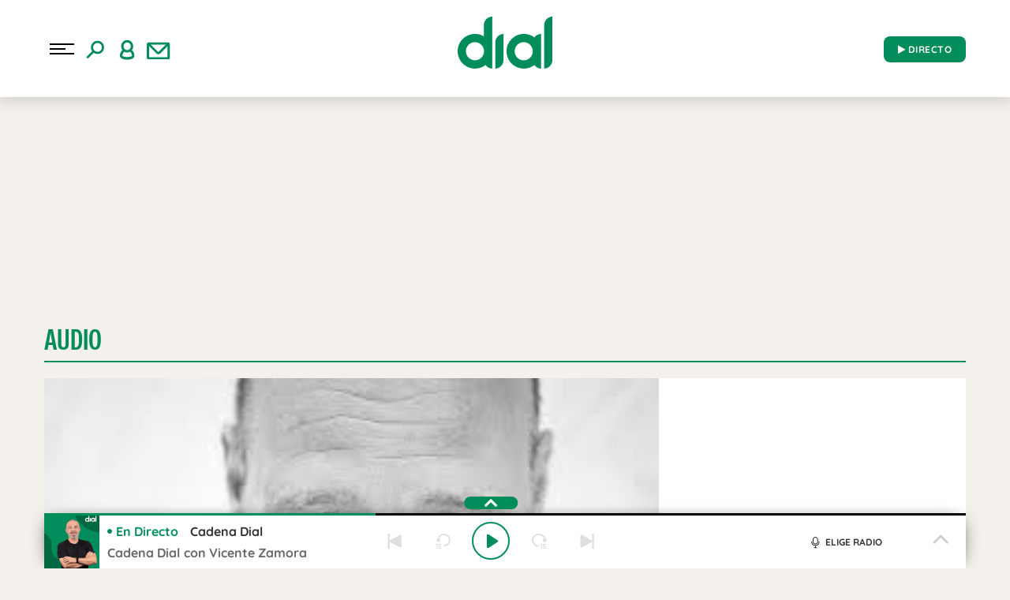

--- FILE ---
content_type: text/html; charset=UTF-8
request_url: https://www.cadenadial.com/wp-content/themes/nwp/Ajaxify/js/ajaxify-html5.js?ver=1.0
body_size: 217421
content:
<!DOCTYPE html>
<html lang="es" class="no-js">

<head>
	<meta charset="UTF-8">
	<meta http-equiv="X-UA-Compatible" content="IE=edge">
	<meta name="viewport" content="width=device-width, initial-scale=1.0, maximum-scale=5.0">
		<meta name='robots' content='index, follow, max-image-preview:large, max-snippet:-1, max-video-preview:-1' />
	<style>img:is([sizes="auto" i], [sizes^="auto," i]) { contain-intrinsic-size: 3000px 1500px }</style>
	
	<!-- This site is optimized with the Yoast SEO plugin v24.9 - https://yoast.com/wordpress/plugins/seo/ -->
	<title>Noticia Archivos - Cadena Dial</title>
	<link rel="canonical" href="https://www.cadenadial.com/tipo_de_post/noticia" />
	<link rel="next" href="https://www.cadenadial.com/tipo_de_post/noticia/page/2" />
	<meta property="og:locale" content="es_ES" />
	<meta property="og:type" content="article" />
	<meta property="og:title" content="Noticia Archivos - Cadena Dial" />
	<meta property="og:url" content="https://www.cadenadial.com/tipo_de_post/noticia" />
	<meta property="og:site_name" content="Cadena Dial" />
	<meta property="og:image" content="https://www.cadenadial.com/wp-content/uploads/2019/09/Avatar_Dial.png" />
	<meta property="og:image:width" content="640" />
	<meta property="og:image:height" content="640" />
	<meta property="og:image:type" content="image/png" />
	<meta name="twitter:card" content="summary_large_image" />
	<meta name="twitter:site" content="@Cadena_Dial" />
	<script type="application/ld+json" class="yoast-schema-graph">{"@context":"https://schema.org","@graph":[{"@type":"CollectionPage","@id":"https://www.cadenadial.com/tipo_de_post/noticia","url":"https://www.cadenadial.com/tipo_de_post/noticia","name":"Noticia Archivos - Cadena Dial","isPartOf":{"@id":"https://www.cadenadial.com/#website"},"primaryImageOfPage":{"@id":"https://www.cadenadial.com/tipo_de_post/noticia#primaryimage"},"image":{"@id":"https://www.cadenadial.com/tipo_de_post/noticia#primaryimage"},"thumbnailUrl":"https://www.cadenadial.com/wp-content/uploads/2026/01/Marc-Anthony-y-Nathy-Peluso.jpg","breadcrumb":{"@id":"https://www.cadenadial.com/tipo_de_post/noticia#breadcrumb"},"inLanguage":"es","datePublished":"2026-01-30T15:34:57+01:00","dateModified":"2026-01-30T15:34:57+01:00"},{"@type":"ImageObject","inLanguage":"es","@id":"https://www.cadenadial.com/tipo_de_post/noticia#primaryimage","url":"https://www.cadenadial.com/wp-content/uploads/2026/01/Marc-Anthony-y-Nathy-Peluso.jpg","contentUrl":"https://www.cadenadial.com/wp-content/uploads/2026/01/Marc-Anthony-y-Nathy-Peluso.jpg","width":1200,"height":675,"caption":"Getty"},{"@type":"BreadcrumbList","@id":"https://www.cadenadial.com/tipo_de_post/noticia#breadcrumb","itemListElement":[{"@type":"ListItem","position":1,"name":"Portada","item":"https://www.cadenadial.com/"},{"@type":"ListItem","position":2,"name":"Noticia"}]},{"@type":"WebSite","@id":"https://www.cadenadial.com/#website","url":"https://www.cadenadial.com/","name":"Cadena Dial","description":"La mejor música en español","publisher":{"@id":"https://www.cadenadial.com/#organization"},"potentialAction":[{"@type":"SearchAction","target":{"@type":"EntryPoint","urlTemplate":"https://www.cadenadial.com/?s={search_term_string}"},"query-input":{"@type":"PropertyValueSpecification","valueRequired":true,"valueName":"search_term_string"}}],"inLanguage":"es"},{"@type":"Organization","@id":"https://www.cadenadial.com/#organization","name":"Cadena Dial","url":"https://www.cadenadial.com/","logo":{"@type":"ImageObject","inLanguage":"es","@id":"https://www.cadenadial.com/#/schema/logo/image/","url":"https://www.cadenadial.com/wp-content/uploads/2019/02/logo-dial-1.jpg","contentUrl":"https://www.cadenadial.com/wp-content/uploads/2019/02/logo-dial-1.jpg","width":677,"height":677,"caption":"Cadena Dial"},"image":{"@id":"https://www.cadenadial.com/#/schema/logo/image/"},"sameAs":["https://www.facebook.com/cadenadial?fref=ts","https://x.com/Cadena_Dial","https://instagram.com/cadena_dial/","https://www.youtube.com/user/cadenadialonline"]}]}</script>
	<!-- / Yoast SEO plugin. -->


<link rel='dns-prefetch' href='//ak-ads-ns.prisasd.com' />
<link rel='dns-prefetch' href='//www.prisacom.com' />
<style id='classic-theme-styles-inline-css' type='text/css'>
/*! This file is auto-generated */
.wp-block-button__link{color:#fff;background-color:#32373c;border-radius:9999px;box-shadow:none;text-decoration:none;padding:calc(.667em + 2px) calc(1.333em + 2px);font-size:1.125em}.wp-block-file__button{background:#32373c;color:#fff;text-decoration:none}
</style>
<style id='global-styles-inline-css' type='text/css'>
:root{--wp--preset--aspect-ratio--square: 1;--wp--preset--aspect-ratio--4-3: 4/3;--wp--preset--aspect-ratio--3-4: 3/4;--wp--preset--aspect-ratio--3-2: 3/2;--wp--preset--aspect-ratio--2-3: 2/3;--wp--preset--aspect-ratio--16-9: 16/9;--wp--preset--aspect-ratio--9-16: 9/16;--wp--preset--color--black: #000000;--wp--preset--color--cyan-bluish-gray: #abb8c3;--wp--preset--color--white: #ffffff;--wp--preset--color--pale-pink: #f78da7;--wp--preset--color--vivid-red: #cf2e2e;--wp--preset--color--luminous-vivid-orange: #ff6900;--wp--preset--color--luminous-vivid-amber: #fcb900;--wp--preset--color--light-green-cyan: #7bdcb5;--wp--preset--color--vivid-green-cyan: #00d084;--wp--preset--color--pale-cyan-blue: #8ed1fc;--wp--preset--color--vivid-cyan-blue: #0693e3;--wp--preset--color--vivid-purple: #9b51e0;--wp--preset--gradient--vivid-cyan-blue-to-vivid-purple: linear-gradient(135deg,rgba(6,147,227,1) 0%,rgb(155,81,224) 100%);--wp--preset--gradient--light-green-cyan-to-vivid-green-cyan: linear-gradient(135deg,rgb(122,220,180) 0%,rgb(0,208,130) 100%);--wp--preset--gradient--luminous-vivid-amber-to-luminous-vivid-orange: linear-gradient(135deg,rgba(252,185,0,1) 0%,rgba(255,105,0,1) 100%);--wp--preset--gradient--luminous-vivid-orange-to-vivid-red: linear-gradient(135deg,rgba(255,105,0,1) 0%,rgb(207,46,46) 100%);--wp--preset--gradient--very-light-gray-to-cyan-bluish-gray: linear-gradient(135deg,rgb(238,238,238) 0%,rgb(169,184,195) 100%);--wp--preset--gradient--cool-to-warm-spectrum: linear-gradient(135deg,rgb(74,234,220) 0%,rgb(151,120,209) 20%,rgb(207,42,186) 40%,rgb(238,44,130) 60%,rgb(251,105,98) 80%,rgb(254,248,76) 100%);--wp--preset--gradient--blush-light-purple: linear-gradient(135deg,rgb(255,206,236) 0%,rgb(152,150,240) 100%);--wp--preset--gradient--blush-bordeaux: linear-gradient(135deg,rgb(254,205,165) 0%,rgb(254,45,45) 50%,rgb(107,0,62) 100%);--wp--preset--gradient--luminous-dusk: linear-gradient(135deg,rgb(255,203,112) 0%,rgb(199,81,192) 50%,rgb(65,88,208) 100%);--wp--preset--gradient--pale-ocean: linear-gradient(135deg,rgb(255,245,203) 0%,rgb(182,227,212) 50%,rgb(51,167,181) 100%);--wp--preset--gradient--electric-grass: linear-gradient(135deg,rgb(202,248,128) 0%,rgb(113,206,126) 100%);--wp--preset--gradient--midnight: linear-gradient(135deg,rgb(2,3,129) 0%,rgb(40,116,252) 100%);--wp--preset--font-size--small: 13px;--wp--preset--font-size--medium: 20px;--wp--preset--font-size--large: 36px;--wp--preset--font-size--x-large: 42px;--wp--preset--spacing--20: 0.44rem;--wp--preset--spacing--30: 0.67rem;--wp--preset--spacing--40: 1rem;--wp--preset--spacing--50: 1.5rem;--wp--preset--spacing--60: 2.25rem;--wp--preset--spacing--70: 3.38rem;--wp--preset--spacing--80: 5.06rem;--wp--preset--shadow--natural: 6px 6px 9px rgba(0, 0, 0, 0.2);--wp--preset--shadow--deep: 12px 12px 50px rgba(0, 0, 0, 0.4);--wp--preset--shadow--sharp: 6px 6px 0px rgba(0, 0, 0, 0.2);--wp--preset--shadow--outlined: 6px 6px 0px -3px rgba(255, 255, 255, 1), 6px 6px rgba(0, 0, 0, 1);--wp--preset--shadow--crisp: 6px 6px 0px rgba(0, 0, 0, 1);}:where(.is-layout-flex){gap: 0.5em;}:where(.is-layout-grid){gap: 0.5em;}body .is-layout-flex{display: flex;}.is-layout-flex{flex-wrap: wrap;align-items: center;}.is-layout-flex > :is(*, div){margin: 0;}body .is-layout-grid{display: grid;}.is-layout-grid > :is(*, div){margin: 0;}:where(.wp-block-columns.is-layout-flex){gap: 2em;}:where(.wp-block-columns.is-layout-grid){gap: 2em;}:where(.wp-block-post-template.is-layout-flex){gap: 1.25em;}:where(.wp-block-post-template.is-layout-grid){gap: 1.25em;}.has-black-color{color: var(--wp--preset--color--black) !important;}.has-cyan-bluish-gray-color{color: var(--wp--preset--color--cyan-bluish-gray) !important;}.has-white-color{color: var(--wp--preset--color--white) !important;}.has-pale-pink-color{color: var(--wp--preset--color--pale-pink) !important;}.has-vivid-red-color{color: var(--wp--preset--color--vivid-red) !important;}.has-luminous-vivid-orange-color{color: var(--wp--preset--color--luminous-vivid-orange) !important;}.has-luminous-vivid-amber-color{color: var(--wp--preset--color--luminous-vivid-amber) !important;}.has-light-green-cyan-color{color: var(--wp--preset--color--light-green-cyan) !important;}.has-vivid-green-cyan-color{color: var(--wp--preset--color--vivid-green-cyan) !important;}.has-pale-cyan-blue-color{color: var(--wp--preset--color--pale-cyan-blue) !important;}.has-vivid-cyan-blue-color{color: var(--wp--preset--color--vivid-cyan-blue) !important;}.has-vivid-purple-color{color: var(--wp--preset--color--vivid-purple) !important;}.has-black-background-color{background-color: var(--wp--preset--color--black) !important;}.has-cyan-bluish-gray-background-color{background-color: var(--wp--preset--color--cyan-bluish-gray) !important;}.has-white-background-color{background-color: var(--wp--preset--color--white) !important;}.has-pale-pink-background-color{background-color: var(--wp--preset--color--pale-pink) !important;}.has-vivid-red-background-color{background-color: var(--wp--preset--color--vivid-red) !important;}.has-luminous-vivid-orange-background-color{background-color: var(--wp--preset--color--luminous-vivid-orange) !important;}.has-luminous-vivid-amber-background-color{background-color: var(--wp--preset--color--luminous-vivid-amber) !important;}.has-light-green-cyan-background-color{background-color: var(--wp--preset--color--light-green-cyan) !important;}.has-vivid-green-cyan-background-color{background-color: var(--wp--preset--color--vivid-green-cyan) !important;}.has-pale-cyan-blue-background-color{background-color: var(--wp--preset--color--pale-cyan-blue) !important;}.has-vivid-cyan-blue-background-color{background-color: var(--wp--preset--color--vivid-cyan-blue) !important;}.has-vivid-purple-background-color{background-color: var(--wp--preset--color--vivid-purple) !important;}.has-black-border-color{border-color: var(--wp--preset--color--black) !important;}.has-cyan-bluish-gray-border-color{border-color: var(--wp--preset--color--cyan-bluish-gray) !important;}.has-white-border-color{border-color: var(--wp--preset--color--white) !important;}.has-pale-pink-border-color{border-color: var(--wp--preset--color--pale-pink) !important;}.has-vivid-red-border-color{border-color: var(--wp--preset--color--vivid-red) !important;}.has-luminous-vivid-orange-border-color{border-color: var(--wp--preset--color--luminous-vivid-orange) !important;}.has-luminous-vivid-amber-border-color{border-color: var(--wp--preset--color--luminous-vivid-amber) !important;}.has-light-green-cyan-border-color{border-color: var(--wp--preset--color--light-green-cyan) !important;}.has-vivid-green-cyan-border-color{border-color: var(--wp--preset--color--vivid-green-cyan) !important;}.has-pale-cyan-blue-border-color{border-color: var(--wp--preset--color--pale-cyan-blue) !important;}.has-vivid-cyan-blue-border-color{border-color: var(--wp--preset--color--vivid-cyan-blue) !important;}.has-vivid-purple-border-color{border-color: var(--wp--preset--color--vivid-purple) !important;}.has-vivid-cyan-blue-to-vivid-purple-gradient-background{background: var(--wp--preset--gradient--vivid-cyan-blue-to-vivid-purple) !important;}.has-light-green-cyan-to-vivid-green-cyan-gradient-background{background: var(--wp--preset--gradient--light-green-cyan-to-vivid-green-cyan) !important;}.has-luminous-vivid-amber-to-luminous-vivid-orange-gradient-background{background: var(--wp--preset--gradient--luminous-vivid-amber-to-luminous-vivid-orange) !important;}.has-luminous-vivid-orange-to-vivid-red-gradient-background{background: var(--wp--preset--gradient--luminous-vivid-orange-to-vivid-red) !important;}.has-very-light-gray-to-cyan-bluish-gray-gradient-background{background: var(--wp--preset--gradient--very-light-gray-to-cyan-bluish-gray) !important;}.has-cool-to-warm-spectrum-gradient-background{background: var(--wp--preset--gradient--cool-to-warm-spectrum) !important;}.has-blush-light-purple-gradient-background{background: var(--wp--preset--gradient--blush-light-purple) !important;}.has-blush-bordeaux-gradient-background{background: var(--wp--preset--gradient--blush-bordeaux) !important;}.has-luminous-dusk-gradient-background{background: var(--wp--preset--gradient--luminous-dusk) !important;}.has-pale-ocean-gradient-background{background: var(--wp--preset--gradient--pale-ocean) !important;}.has-electric-grass-gradient-background{background: var(--wp--preset--gradient--electric-grass) !important;}.has-midnight-gradient-background{background: var(--wp--preset--gradient--midnight) !important;}.has-small-font-size{font-size: var(--wp--preset--font-size--small) !important;}.has-medium-font-size{font-size: var(--wp--preset--font-size--medium) !important;}.has-large-font-size{font-size: var(--wp--preset--font-size--large) !important;}.has-x-large-font-size{font-size: var(--wp--preset--font-size--x-large) !important;}
:where(.wp-block-post-template.is-layout-flex){gap: 1.25em;}:where(.wp-block-post-template.is-layout-grid){gap: 1.25em;}
:where(.wp-block-columns.is-layout-flex){gap: 2em;}:where(.wp-block-columns.is-layout-grid){gap: 2em;}
:root :where(.wp-block-pullquote){font-size: 1.5em;line-height: 1.6;}
</style>
<link rel='stylesheet' id='prisa-nofollow-css' href='https://www.cadenadial.com/wp-content/plugins/prisa-nofollow/public/css/prisa-nofollow-public.css?ver=1.0.0' type='text/css' media='all' />
<link rel='stylesheet' id='sweetalert-css' href='https://www.cadenadial.com/wp-content/plugins/integracion-usuario-unificado/recursos/js/sweetalert-master/lib/sweet-alert.css?ver=1.1.1' type='text/css' media='all' />
<link rel='stylesheet' id='estilos-comentarios-css' href='https://www.cadenadial.com/wp-content/plugins/integracion-usuario-unificado/recursos/estilos.css?ver=1.0.0' type='text/css' media='screen' />
<link rel="preload" href="https://www.cadenadial.com/wp-content/themes/nwp/public/assets/css/bootstrap.min.css?ver=3.0.1" as="style"><link rel='stylesheet' id='bootstrap-css' href='https://www.cadenadial.com/wp-content/themes/nwp/public/assets/css/bootstrap.min.css?ver=3.0.1' type='text/css' media='all' />
<link rel="preload" href="https://www.cadenadial.com/wp-content/themes/nwp/public/assets/css/swiper-bundle.min.css?ver=3.0.1" as="style"><link rel='stylesheet' id='swiper-css' href='https://www.cadenadial.com/wp-content/themes/nwp/public/assets/css/swiper-bundle.min.css?ver=3.0.1' type='text/css' media='all' />
<link rel="preload" href="https://www.cadenadial.com/wp-content/themes/nwp/public/assets/css/styles.min.css?ver=3.0.1" as="style"><link rel='stylesheet' id='style-css' href='https://www.cadenadial.com/wp-content/themes/nwp/public/assets/css/styles.min.css?ver=3.0.1' type='text/css' media='all' />
<link rel="preload" href="https://www.cadenadial.com/wp-content/themes/nwp/public/assets/css/custom.css?ver=3.0.1" as="style"><link rel='stylesheet' id='custom-css' href='https://www.cadenadial.com/wp-content/themes/nwp/public/assets/css/custom.css?ver=3.0.1' type='text/css' media='all' />
<link rel="preload" href="https://www.cadenadial.com/wp-content/themes/nwp/public/assets/css/fontawesome.min.css?ver=3.0.1" as="style"><link rel='stylesheet' id='fontawesome-css' href='https://www.cadenadial.com/wp-content/themes/nwp/public/assets/css/fontawesome.min.css?ver=3.0.1' type='text/css' media='all' />
<link rel='stylesheet' id='pie-comunes-css' href='https://www.prisacom.com/comunes/piecomun-v9/css/pie-comunes.css?ver=3.0.1' type='text/css' media='all' />
<link rel='stylesheet' id='fancybox-css' href='https://www.cadenadial.com/wp-content/plugins/easy-fancybox/fancybox/1.5.4/jquery.fancybox.min.css?ver=6.8' type='text/css' media='screen' />
<style id='fancybox-inline-css' type='text/css'>
#fancybox-content{border-color:#fff;}
</style>
<link rel='stylesheet' id='permanent-player-css' href='https://www.cadenadial.com/wp-content/themes/nwp/src/Player/assets/css/permanent-player.min.css?ver=1710435867' type='text/css' media='all' />
<script type="text/javascript" src="https://www.cadenadial.com/wp-includes/js/jquery/jquery.min.js?ver=3.7.1" id="jquery-core-js"></script>
<script type="text/javascript" src="https://www.cadenadial.com/wp-includes/js/jquery/jquery-migrate.min.js?ver=3.4.1" id="jquery-migrate-js"></script>
<script type="text/javascript" defer="defer" src="https://www.cadenadial.com/wp-content/plugins/prisa-nofollow/public/js/prisa-nofollow-public.js?ver=1.0.0" id="prisa-nofollow-js"></script>
<script type="text/javascript" defer="defer" src="https://www.cadenadial.com/wp-content/plugins/integracion-usuario-unificado/recursos/js/sweetalert-master/lib/sweet-alert.min.js?ver=1.1.1" id="sweetalert-js"></script>
<script type="text/javascript" async="async" src="https://www.cadenadial.com/wp-includes/js/jquery/jquery.form.min.js?ver=4.3.0" id="jquery-form-js"></script>
<script type="text/javascript" id="uunificado-js-extra">
/* <![CDATA[ */
var parametros = {"ajaxurl":"https:\/\/www.cadenadial.com\/wp-admin\/admin-ajax.php","registro_url":"https:\/\/seguro.cadenadial.com\/registro","back_url":"cjDIXqLKW4e49aooIIDqRtA8mvyU8Bu%2BKORNpzkQlwBJ8x4PQC7bddEtdCUSU5KaCpeAS5aaA9TBj3ySJS2fxKai8gUQeOMNkjQB4Vx6GQME1t5M2p3KV2F%2FMAzc%2FVWcRTwDWteH533vAiIt6L%2F1b5BEYy1WHw5gatuSPZhNCNO1vEJCAjyKjWOW8Ayao66E","post_id":"442099","current_blog_id":"1","identificacion_url":"https:\/\/seguro.cadenadial.com\/conectar","perfil_url":"https:\/\/seguro.cadenadial.com\/perfil","desconexion_url":"https:\/\/seguro.cadenadial.com\/desconectar","ttt_variable_res":"cadena_dial_res","concurso_medio":"cadenadial","umccode":"180","service_login":"https:\/\/seguro.elpais.com\/wsUserInfo"};
/* ]]> */
</script>
<script type="text/javascript" defer="defer" src="https://www.cadenadial.com/wp-content/plugins/integracion-usuario-unificado/recursos/js/uunificado.js?ver=1681404038" id="uunificado-js"></script>
<script type="text/javascript" defer="defer" src="https://www.cadenadial.com/wp-content/themes/nwp/public/assets/js/cookiesync.js?ver=3.0.1" id="cookiesync-js"></script>
<script type="text/javascript" defer="defer" src="https://www.cadenadial.com/wp-content/themes/nwp/src/Blocks/Contest/js/sweetalert-master/lib/sweet-alert.min.js?ver=1.1.1" id="sweetalert-defer-js"></script>
<script type="text/javascript" src="https://www.cadenadial.com/wp-content/themes/nwp/src/Blocks/Advertising/js/omnirrss.js?ver=1681404038" id="omnirrss-js"></script>
<script type="text/javascript" src="https://ak-ads-ns.prisasd.com/slot/cdial/slot.js?ver=102714" id="pbs-slots-js"></script>
<script type="text/javascript" id="pbs-slots-js-after">
/* <![CDATA[ */
if (typeof huecosPBSjson === "undefined") var huecosPBSjson ={
    "desktop":{
        "ldb1":[[728,90],[970,90],[980,90],[980,180],[980,220],[980,250],[970,250]],
        "ldb2":[[728,90],[980,90]],
        "mpu1":[[300, 600],[300,250]],
        "mpu2":[[300, 600],[300,250]],
        "mpu3":[[300, 600],[300,250]],
        "inter":true,
        "skin":"",
        "intext":true,
        "nstdX":[6,5,4,3,1],
        "natAd1":["fluid",[300,250]],
        "natAd2":["fluid",[300,250]],
        "natAd3":["fluid",[300,250]],
        "sky1": [[160, 600],[120,600],[421,900]],
        "sky2": [[160, 600],[120,600],[422,900]]
    },
    "mobile":{
        "mldb1":[[320, 100],[320, 50]],
        "mldb2":[320, 50],
        "mpu1":[[300,600],[300,250]],
        "mpu2":[[300, 600],[300,250]],
        "mpu3":[[300, 600],[300,250]],
        "nstdX":[6,4,3],
        "intext":true,
        "minter":[320, 480]
    }
};
/* ]]> */
</script>
<script type="text/javascript" id="tttpubli-js-extra">
/* <![CDATA[ */
var gtpdata = {"gtpadunit":"cadenadial_web\/noticia","alias_publi":"cadenadial_web","keywords":[]};
/* ]]> */
</script>
<script type="text/javascript" src="https://www.cadenadial.com/wp-content/themes/nwp/src/Blocks/Advertising/js/publi.js?ver=1681404038" id="tttpubli-js"></script>
<script type="text/javascript" defer="defer" src="https://www.cadenadial.com/wp-content/themes/nwp/src/Refresh/js/refresh.js?ver=6.8" id="refresh-js"></script>
        <link rel="preconnect" href="//sdk.privacy-center.org">
        <link rel="preconnect" href="//sdk-gcp.privacy-center.org">
                    <link rel="preload" as="script" href="https://cmp.prisa.com/dist/cmp.js">
            <script type="text/javascript" src="https://cmp.prisa.com/dist/cmp.js"></script>
            <!-- <script type="text/javascript" src="https://cmp.prisa.com/dist/dmp.js" defer></script> -->
        <link rel="preload" href="https://www.cadenadial.com/wp-content/themes/nwp/public/assets/fonts/notoserif-regular.woff2" as="font" type="font/woff2" crossorigin><link rel="preload" href="https://www.cadenadial.com/wp-content/themes/nwp/public/assets/fonts/quicksand.woff2" as="font" type="font/woff2" crossorigin><link rel="preload" href="https://www.cadenadial.com/wp-content/themes/nwp/public/assets/fonts/quicksand-bold.woff2" as="font" type="font/woff2" crossorigin><link rel="preload" href="https://www.cadenadial.com/wp-content/themes/nwp/public/assets/fonts/notoserif-bold.woff2" as="font" type="font/woff2" crossorigin>            <meta http-equiv="x-dns-prefetch-control" content="on">
                <script>
            if (typeof _top_global == "undefined") { 
                document.write("<script type=\"text/javascript\" src=\"//prisamusicales.player-top.prisasd.com/psdmedia/media/simple/js/SimpleMediaPlayer.min.js\"><\/script>"); 
                _top_global=1; 
            }
        </script>
            <script type="text/javascript">
            window.DTM = {
                eventQueue: [],
                trackEvent: function(eventName, data) {
                    window.DTM.eventQueue.push({
                        "eventName": eventName,
                        "data": data
                    });
                }
            };
        </script>
                <script type='text/javascript'>
            wp_debug = false;
        </script>
    <!-- No hay ninguna versión amphtml disponible para esta URL. --><link rel="icon" href="https://www.cadenadial.com/wp-content/uploads/2024/03/cropped-512x512_favicon_dial-32x32.png" sizes="32x32" />
<link rel="icon" href="https://www.cadenadial.com/wp-content/uploads/2024/03/cropped-512x512_favicon_dial-192x192.png" sizes="192x192" />
<link rel="apple-touch-icon" href="https://www.cadenadial.com/wp-content/uploads/2024/03/cropped-512x512_favicon_dial-180x180.png" />
<meta name="msapplication-TileImage" content="https://www.cadenadial.com/wp-content/uploads/2024/03/cropped-512x512_favicon_dial-270x270.png" />
<noscript><style id="rocket-lazyload-nojs-css">.rll-youtube-player, [data-lazy-src]{display:none !important;}</style></noscript>	<script id="pmuserjs" src="https://static.prisa.com/dist/subs/pmuser/v2/stable/pmuser.min.js" defer=""></script>	<script async="" custom-element="amp-geo" src="https://cdn.ampproject.org/v0/amp-geo-0.1.js"></script>
</head>

<body class="archive tax-tipo_de_post term-noticia term-38 wp-custom-logo wp-theme-nwp">
	
		<header>
    <div id="nav" class="main-header bg-white">
        <div class="container bg-white">
            <div class="row">
                <div class="column-xs-4 column-sm-3 d-flex">
                    <div class="hamburger js-hamburger">
                        <div class="hamburger-menu"></div>
                    </div>
                    <div class="search-part h-pa hidden bg-white">
                        <form method="get" id="searchForm" onsubmit="wpSearch(event);">
                            <i role="button" class="fa fa-search"></i>
                            <input id="search" type="search" name="s" placeholder="Buscar..." value="" />
                            <i role="button" class="fa fa-close js-search"></i>
                            <a id="search-link" href="https://www.cadenadial.com"></a>
                        </form>
                    </div>
                    <div class="login-part h-pa hidden bg-white">
                        <i class="fa fa-close fa-2x text-primary-color js-profile"></i>
                        <div id="zona-usuarios" class="login">
                            <p>
                                <span id="primero"></span> | <span id="segundo"></span>
                            </p>
                        </div>
                    </div>
                    <div class="hidden-xs search js-search">
                        <img data-no-lazy="1" src="https://www.cadenadial.com/wp-content/themes/nwp/public/assets/images/buscar.svg" alt="Search">
                    </div>
                    <div class="hidden-xs profile js-profile">
                        <i><img src="data:image/svg+xml,%3Csvg%20xmlns='http://www.w3.org/2000/svg'%20viewBox='0%200%200%200'%3E%3C/svg%3E" data-lazy-src="https://www.cadenadial.com/wp-content/themes/nwp/public/assets/images/user.svg"><noscript><img src="https://www.cadenadial.com/wp-content/themes/nwp/public/assets/images/user.svg"></noscript></i>
                    </div>
                                            <a href="https://seguro.cadenadial.com/newsletters/?v=pf" rel="noopener noreferrer" target="_blank" aria-label="Newsletter">
                            <div class="newsletter hidden-xss">
                                <i><img src="data:image/svg+xml,%3Csvg%20xmlns='http://www.w3.org/2000/svg'%20viewBox='0%200%200%200'%3E%3C/svg%3E" data-lazy-src="https://www.cadenadial.com/wp-content/themes/nwp/public/assets/images/newletter.svg"><noscript><img src="https://www.cadenadial.com/wp-content/themes/nwp/public/assets/images/newletter.svg"></noscript></i>
                            </div>
                        </a>
                                    </div>
                <div class="column-xs-4 column-sm-6">
                    <div class="logo">
                                                <a href="https://www.cadenadial.com" aria-label="Logo Link">
                                                            <img width="120" height="80" src="data:image/svg+xml,%3Csvg%20xmlns='http://www.w3.org/2000/svg'%20viewBox='0%200%20120%2080'%3E%3C/svg%3E" class="img-responsive" alt="" decoding="async" data-lazy-src="https://www.cadenadial.com/wp-content/uploads/2024/12/Logo-verde-120x80-2.png" /><noscript><img width="120" height="80" src="https://www.cadenadial.com/wp-content/uploads/2024/12/Logo-verde-120x80-2.png" class="img-responsive" alt="" decoding="async" /></noscript>                                                        <span class="hidden-text">Noticia Archivos - Cadena Dial</span>
                        </a>
                                            </div>
                </div>
                <div class="column-xs-4 column-sm-3">
                    <div class="radio hidden-xss">
                        <a href="https://www.cadenadial.com/" class="js-play-menu no-ajaxy" target="_blank" rel="noopener noreferrer" aria-label="Radio" data-mrf-recirculation="play_cabecera">
                            <i class="fa fa-play"></i> DIRECTO</span>
                        </a>
                    </div>
                </div>
            </div>
        </div>
    </div>
</header>
<div class="menu-list">
    <div class="container menu-width">
        <div class="row bg-f7f7f7">
            <div class="column-xs-12 hidden visible-xs text-center text-white search-part bg-white">
                <form method="get" id="searchForm_h" onsubmit="wpSearchMobile(event);">
                    <input id="search_h" placeholder="Buscar..." type="search" name="s" placeholder="Buscar..." value="" />
                    <button type="submit" class="bg-white button-search"><i class="fa fa-search" aria-hidden="true"></i></button>
                </form>
            </div>
            <div class="column-xs-12 hidden visible-xs">
                <div class="login-social text-center">
                    <div class="login">
                        <span id="primero_h"></span> |
                        <span id="segundo_h"></span>
                                                <a href="https://seguro.cadenadial.com/newsletters/?v=pf" rel="noopener noreferrer" target="_blank" aria-label="Newsletter">
                         | <span id="tercero_h">NEWSLETTER</span>
                        </a>
                                        </div>
                </div>
            </div>
            <div class="column-xs-12 column-lg-5 shadow-menu bg-white " itemscope="itemscope" itemtype="http://schema.org/SiteNavigationElement" role="navigation">
                <nav id="navbar" class="menu-menu-principal-container"><ul id="menu-menu-principal" class="nav navbar-nav main-menu"><li class=' menu-item menu-item-type-post_type menu-item-object-page'><a itemprop="url" href="https://www.cadenadial.com/podcast" target=""><span itemprop="name">Podcast</span></a></li>
<li class=' menu-item menu-item-type-post_type menu-item-object-page menu-item-has-children'><a itemprop="url" href="https://www.cadenadial.com/programas" target=""><span itemprop="name">Programas</span></a><span class="menu-arrow text-primary-color" aria-label="Toggle Submenu" role="button"><i class="fa fa-angle-down fa-2x"></i></span>
<ul class="sub-menu">
<li class=' menu-item menu-item-type-post_type menu-item-object-page'><a itemprop="url" href="https://www.cadenadial.com/programas/atrevete" target=""><span itemprop="name">Atrévete</span></a></li>
<li class=' menu-item menu-item-type-post_type menu-item-object-page'><a itemprop="url" href="https://www.cadenadial.com/programas/que-fallo-en-lo-vuestro" target=""><span itemprop="name">¿Qué Falló En Lo Vuestro?</span></a></li>
<li class=' menu-item menu-item-type-post_type menu-item-object-page'><a itemprop="url" href="https://www.cadenadial.com/programas/dial-tal-cual" target=""><span itemprop="name">Dial Tal Cual</span></a></li>
<li class=' menu-item menu-item-type-post_type menu-item-object-page'><a itemprop="url" href="https://www.cadenadial.com/programas/hoy-salimos" target=""><span itemprop="name">Hoy Salimos</span></a></li>
<li class='text-right menu-item menu-item-type-post_type menu-item-object-page'><a itemprop="url" href="https://www.cadenadial.com/programas" target=""><span itemprop="name">Ir a programas</span></a></li>
</ul>
</li>
<li class=' menu-item menu-item-type-post_type menu-item-object-page'><a itemprop="url" href="https://www.cadenadial.com/programacion" target=""><span itemprop="name">Programación</span></a></li>
<li class=' menu-item menu-item-type-taxonomy menu-item-object-secciones'><a itemprop="url" href="https://www.cadenadial.com/secciones/musica" target=""><span itemprop="name">Música</span></a></li>
<li class=' menu-item menu-item-type-post_type menu-item-object-page menu-item-has-children'><a itemprop="url" href="https://www.cadenadial.com/secciones" target=""><span itemprop="name">Secciones</span></a><span class="menu-arrow text-primary-color" aria-label="Toggle Submenu" role="button"><i class="fa fa-angle-down fa-2x"></i></span>
<ul class="sub-menu">
<li class=' menu-item menu-item-type-taxonomy menu-item-object-secciones'><a itemprop="url" href="https://www.cadenadial.com/secciones/estilo-de-vida" target=""><span itemprop="name">Estilo de vida</span></a></li>
<li class=' menu-item menu-item-type-taxonomy menu-item-object-secciones'><a itemprop="url" href="https://www.cadenadial.com/secciones/television" target=""><span itemprop="name">Televisión</span></a></li>
<li class=' menu-item menu-item-type-taxonomy menu-item-object-secciones'><a itemprop="url" href="https://www.cadenadial.com/secciones/sano-y-seguro" target=""><span itemprop="name">Salud</span></a></li>
<li class=' menu-item menu-item-type-taxonomy menu-item-object-secciones'><a itemprop="url" href="https://www.cadenadial.com/secciones/mascotas" target=""><span itemprop="name">Mascotas</span></a></li>
<li class=' menu-item menu-item-type-taxonomy menu-item-object-secciones'><a itemprop="url" href="https://www.cadenadial.com/secciones/corazon" target=""><span itemprop="name">Corazón</span></a></li>
<li class=' menu-item menu-item-type-taxonomy menu-item-object-secciones'><a itemprop="url" href="https://www.cadenadial.com/secciones/educacion" target=""><span itemprop="name">Educación</span></a></li>
<li class=' menu-item menu-item-type-taxonomy menu-item-object-secciones'><a itemprop="url" href="https://www.cadenadial.com/secciones/recetas" target=""><span itemprop="name">Recetas</span></a></li>
<li class=' menu-item menu-item-type-taxonomy menu-item-object-secciones'><a itemprop="url" href="https://www.cadenadial.com/secciones/belleza" target=""><span itemprop="name">Belleza</span></a></li>
</ul>
</li>
<li class=' menu-item menu-item-type-post_type menu-item-object-page'><a itemprop="url" href="https://www.cadenadial.com/artistas" target=""><span itemprop="name">Artistas</span></a></li>
<li class=' menu-item menu-item-type-post_type menu-item-object-page menu-item-has-children'><a itemprop="url" href="https://www.cadenadial.com/especiales" target=""><span itemprop="name">Eventos</span></a><span class="menu-arrow text-primary-color" aria-label="Toggle Submenu" role="button"><i class="fa fa-angle-down fa-2x"></i></span>
<ul class="sub-menu">
<li class=' menu-item menu-item-type-custom menu-item-object-custom'><a itemprop="url" href="https://www.cadenadial.com/2025/llega-gira-de-verano-cadena-dial-todos-detalles-artistas-fechas-ciudades-409833.html" target=""><span itemprop="name">Dial al Sol</span></a></li>
<li class=' menu-item menu-item-type-custom menu-item-object-custom'><a itemprop="url" href="https://www.cadenadial.com/2023/vive-dial-lo-mejor-de-la-nuestra-musica-en-directo-y-sin-interrupcion-entradas-a-la-venta-327820.html" target=""><span itemprop="name">Vive Dial</span></a></li>
<li class=' menu-item menu-item-type-taxonomy menu-item-object-especial'><a itemprop="url" href="https://www.cadenadial.com/especial/premios-dial" target=""><span itemprop="name">Premios Dial Tenerife</span></a></li>
<li class=' menu-item menu-item-type-taxonomy menu-item-object-especial'><a itemprop="url" href="https://www.cadenadial.com/especial/encuentros-dial" target=""><span itemprop="name">Encuentros Dial</span></a></li>
<li class=' menu-item menu-item-type-post_type menu-item-object-page'><a itemprop="url" href="https://www.cadenadial.com/unicas_unicos" target=""><span itemprop="name">Dial Únicas y Únicos</span></a></li>
</ul>
</li>
</ul></nav>            </div>
            <div class="column-xs-12 column-lg-7">
                <p>Hoy en Dial</p>
                <div class="most-seen d-flex">
                                                                        <a class="bg-white" href="https://www.cadenadial.com/2026/premios-dial-tenerife-2026-conoce-a-los-ganadores-de-la-30a-edicion-440899.html" target="">Ganadores Premios Dial Tenerife</a>
                                                    <a class="bg-white" href="https://www.cadenadial.com/2026/la-edad-de-luis-fonsi-una-incognita-en-redes-tras-las-ultimas-fotos-que-ha-compartido-442035.html" target="">Luis Fonsi</a>
                                                    <a class="bg-white" href="https://www.cadenadial.com/2026/pablo-lopez-arranca-gira-juanjo-bona-finaliza-suya-lodvg-estrena-tema-regreso-noticias-marcan-enero-441992.html" target="">Resumen musical enero</a>
                                                    <a class="bg-white" href="https://www.cadenadial.com/2025/premios-dial-2026-entradas-ya-a-la-venta-438544.html" target="">Entradas Premios Dial 2026</a>
                                                    <a class="bg-white" href="https://www.cadenadial.com/2026/amaral-recupera-a-juan-aguirre-tras-su-lesion-muscular-y-retoma-su-gira-nos-vemos-muy-pronto-442010.html" target="">Amaral</a>
                                                    <a class="bg-white" href="https://www.cadenadial.com/2026/hola-que-tal-estas-soy-merche-la-historia-de-una-frase-que-quisieron-eliminar-y-que-hoy-merche-tiene-hasta-en-el-felpudo-441831.html" target="">Historia frase Merche</a>
                                                    <a class="bg-white" href="https://www.cadenadial.com/2026/los-peligros-de-abusar-de-la-cerveza-00-que-no-lleve-alcohol-no-significa-que-sea-saludable-441651.html" target="">Peligros cerveza 0,0</a>
                                                    <a class="bg-white" href="https://www.cadenadial.com/2026/puedo-tomar-patatas-si-le-han-salido-raices-lo-que-debes-tener-en-cuenta-441873.html" target="">Patatas raíces</a>
                                                    <a class="bg-white" href="https://www.cadenadial.com/2026/16-juegos-de-fiesta-para-adultos-que-no-pueden-faltar-en-tus-reuniones-de-amigos-mas-alla-del-impostor-441913.html" target="">Juegos adultos</a>
                                                    <a class="bg-white" href="https://www.cadenadial.com/2026/ana-torroja-prepara-la-maleta-directa-al-superdial-de-la-semana-441328.html" target="">SuperDial</a>
                                                            </div>
                <div class="social">
                    <p>Síguenos</p>
                    <div class="d-flex">
                                                    <a href="https://www.facebook.com/CadenaDial/" target="_blank" rel="noopener noreferrer" aria-label="Facebook">
                                <img height="35" width="35" src="data:image/svg+xml,%3Csvg%20xmlns='http://www.w3.org/2000/svg'%20viewBox='0%200%2035%2035'%3E%3C/svg%3E" alt="X" data-lazy-src="https://www.cadenadial.com/wp-content/themes/nwp/public/assets/images/icon_facebook.svg"><noscript><img height="35" width="35" src="https://www.cadenadial.com/wp-content/themes/nwp/public/assets/images/icon_facebook.svg" alt="X"></noscript>
                            </a>
                                                    <a href="https://twitter.com/Cadena_Dial" target="_blank" rel="noopener noreferrer" aria-label="Twitter">
                                <img height="35" width="35" src="data:image/svg+xml,%3Csvg%20xmlns='http://www.w3.org/2000/svg'%20viewBox='0%200%2035%2035'%3E%3C/svg%3E" alt="X" data-lazy-src="https://www.cadenadial.com/wp-content/themes/nwp/public/assets/images/icon_x.svg"><noscript><img height="35" width="35" src="https://www.cadenadial.com/wp-content/themes/nwp/public/assets/images/icon_x.svg" alt="X"></noscript>
                            </a>
                                                    <a href="https://www.youtube.com/user/cadenadialonline" target="_blank" rel="noopener noreferrer" aria-label="Youtube">
                                <img height="35" width="35" src="data:image/svg+xml,%3Csvg%20xmlns='http://www.w3.org/2000/svg'%20viewBox='0%200%2035%2035'%3E%3C/svg%3E" alt="X" data-lazy-src="https://www.cadenadial.com/wp-content/themes/nwp/public/assets/images/icon_youtube.svg"><noscript><img height="35" width="35" src="https://www.cadenadial.com/wp-content/themes/nwp/public/assets/images/icon_youtube.svg" alt="X"></noscript>
                            </a>
                                                    <a href="https://www.instagram.com/cadena_dial/" target="_blank" rel="noopener noreferrer" aria-label="Instagram">
                                <img height="35" width="35" src="data:image/svg+xml,%3Csvg%20xmlns='http://www.w3.org/2000/svg'%20viewBox='0%200%2035%2035'%3E%3C/svg%3E" alt="X" data-lazy-src="https://www.cadenadial.com/wp-content/themes/nwp/public/assets/images/icon_instagram.svg"><noscript><img height="35" width="35" src="https://www.cadenadial.com/wp-content/themes/nwp/public/assets/images/icon_instagram.svg" alt="X"></noscript>
                            </a>
                                                    <a href="https://flipboard.com/@CadenaDial" target="_blank" rel="noopener noreferrer" aria-label="Flipboard">
                                <img height="35" width="35" src="data:image/svg+xml,%3Csvg%20xmlns='http://www.w3.org/2000/svg'%20viewBox='0%200%2035%2035'%3E%3C/svg%3E" alt="X" data-lazy-src="https://www.cadenadial.com/wp-content/themes/nwp/public/assets/images/icon_flipboard.svg"><noscript><img height="35" width="35" src="https://www.cadenadial.com/wp-content/themes/nwp/public/assets/images/icon_flipboard.svg" alt="X"></noscript>
                            </a>
                                            </div>
                    <p class="links-extra" >
                        <a href="https://www.cadenadial.com/contacta" target="_blank" >Contacta</a> -
                        <a href="https://www.cadenadial.com/emisoras" target="_blank">Emisoras</a>
                    </p>
                </div>
            </div>
        </div>
    </div>
</div>
	<script type="text/javascript">
		var ttt_hashDatos = true;
		let unificadoIsConnected = false;

		jQuery(document).ready(function($) {
			document.querySelector("header .profile").style.display = "block";
			document.querySelector(".menu-list .login-social .login").style.display = "block";
			let divDatosPrimero = document.getElementById("primero");
			let divDatosSegundo = document.getElementById("segundo");
			let divDatosPrimeroH = document.getElementById("primero_h");
			let divDatosSegundoH = document.getElementById("segundo_h");
			divDatosPrimero.innerHTML = '<a href="' + parametros.identificacion_url + '?backURL=' + parametros.back_url + '">IDENTIFÍCATE</a>';
			divDatosSegundo.innerHTML = '<a href="' + parametros.registro_url + '?prod=REG&o=BASIC&backURL=' + parametros.back_url + '">REGÍSTRATE</a>';
			divDatosPrimeroH.innerHTML = '<a href="' + parametros.identificacion_url + '?backURL=' + parametros.back_url + '">IDENTIFÍCATE</a>';
			divDatosSegundoH.innerHTML = '<a href="' + parametros.registro_url + '?prod=REG&o=BASIC&backURL=' + parametros.back_url + '">REGÍSTRATE</a>';

			unificadoIsConnected = PMUser ? PMUser.isLoggedInLocal() : false;

			if (unificadoIsConnected) {
				ttt_hashDatos = PMUser.user.dataWsUserInfo.id;

				divDatosPrimero.innerHTML = '<a href="' + parametros.perfil_url + '" target="_blank" rel="noopener noreferrer">HOLA</a>';
				divDatosSegundo.innerHTML = '<a href="' + parametros.desconexion_url + '?backURL=' + parametros.back_url + '">DESCONECTAR</a>';
				divDatosPrimeroH.innerHTML = '<a href="' + parametros.perfil_url + '" target="_blank" rel="noopener noreferrer">HOLA</a>';
				divDatosSegundoH.innerHTML = '<a href="' + parametros.desconexion_url + '?backURL=' + parametros.back_url + '">DESCONECTAR</a>';
			}

			if (unificadoIsConnected) {
				jQuery('.usuario_vota').show();
			}
		});

		jQuery(document).on('click', '#primero', e => {
			if (!unificadoIsConnected) {
				e.preventDefault()
				document.location.href = parametros.identificacion_url + '?backURL=' + parametros.back_url;
			}
		})

		jQuery(document).on('click', '#primero_h', e => {
			if (!unificadoIsConnected) {
				e.preventDefault()
				document.location.href = parametros.identificacion_url + '?backURL=' + parametros.back_url;
			}
		})

		jQuery(document).on('click', '#segundo', e => {
			e.preventDefault()
			if (!unificadoIsConnected) {
				document.location.href = parametros.registro_url + '?prod=REG&o=BASIC&backURL=' + parametros.back_url;
			} else {
				document.location.href = parametros.desconexion_url + '?backURL=' + parametros.back_url;
			}

		})

		jQuery(document).on('click', '#segundo_h', e => {
			e.preventDefault()
			if (!unificadoIsConnected) {
				document.location.href = parametros.registro_url + '?prod=REG&o=BASIC&backURL=' + parametros.back_url;
			} else {
				document.location.href = parametros.desconexion_url + '?backURL=' + parametros.back_url;
			}
		})
	</script>
<main id="main" role="main" class="bg-ligthGrey">
            <script>
            var newLink = replaceQueryParam('post', '442099', jQuery('#wp-admin-bar-edit > a').attr('href'));

            if (newLink != null) {
                jQuery('#wp-admin-bar-edit > a').attr('href', newLink);
            }

            function replaceQueryParam(param, newval, search) {
                if (typeof search !== 'undefined') {
                    let regex = new RegExp("([?;&])" + param + "[^&;]*[;&]?");
                    let query = search.replace(regex, "$1").replace(/&$/, '');
                    return (query.length > 2 ? query + "&" : "?") + (newval ? param + "=" + newval : '');
                }
                return null;
            }
        </script>
        <script type="text/javascript">
            if (typeof parametros !== 'undefined') {
                parametros['post_id'] = '442099';
                parametros['back_url'] = 'cjDIXqLKW4e49aooIIDqRtA8mvyU8Bu%2BKORNpzkQlwBJ8x4PQC7bddEtdCUSU5KaCpeAS5aaA9TBj3ySJS2fxKai8gUQeOMNkjQB4Vx6GQME1t5M2p3KV2F%2FMAzc%2FVWcRTwDWteH533vAiIt6L%2F1b5BEYy1WHw5gatuSPZhNCNO1vEJCAjyKjWOW8Ayao66E';
            }

            if (typeof dataLayer !== 'undefined') {
                dataLayer.push({
                    'event': 'virtualPageView',
                    'virtualUrl': location.pathname,
                    'pagePath': location.pathname
                });
            }

            if (typeof ga !== 'undefined') {
                ga('send', 'pageview', location.pathname);
            }
        </script>
            <script type="text/javascript">
            DTM.pageDataLayer = {"articleLength":"","articleTitle":"","audioContent":"0","author":"","brand":"0","brandedContent":"0","businessUnit":"radio","canonicalURL":"https:\/\/www.cadenadial.com\/tipo_de_post\/noticia","city":"madrid","cms":"wp","creationDate":"2026\/01\/30","domain":"cadenadial.com","editionNavigation":"cadena_dial","geoRegion":"espa\u00f1a","language":"es","liveContent":"0","loadType":"secuencial","onsiteSearch":"0","onsiteSearchTerm":"","onsiteSearchResults":"","org":"prisa","pageInstanceID":"","pageName":"cadenadialcom\/tipo_de_post\/noticia","pageTitle":"Noticia Archivos - Cadena Dial","pageType":"portadilla","primaryCategory":"listados","profileID":"","program":"","programRegion":"","programStation":"cadena_dial","programSubCategory":"","publishDate":"","publisher":"cadenadial","referringDomain":"","referringURL":"","registeredUser":"0","server":"www.cadenadial.com","siteID":"cadenadialcom","ssl":"1","subCategory1":"listados>noticia","subCategory2":"","sysEnv":"web","tags":"","thematic":"musical","updateDate":"","videoContent":"0","editorialTone":""};
            DTM.pageDataLayer['destinationURL'] = location.href;

            if (DTM.pageDataLayer['tags']) {
                window.listado_norm_tags = "";
                window.listado_id_tags = "";
            }

            if (typeof RADIO_DATA !== 'undefined' && RADIO_DATA.idRef) {
                DTM.pageDataLayer['editionNavigation'] = RADIO_DATA.idRef;
            }

            if (typeof window.PEPuname !== 'undefined') {
                DTM.pageDataLayer['registeredUser'] = '1';
            }
            if (typeof _satellite !== 'undefined') {
                _satellite.track('pageView');
            }
        </script>
<link rel="preload" as="script" href="https://assets.adobedtm.com/0681c221600c/70ddf04e6f19/launch-f12c884d61db.min.js" /><script id="adobedtm-js" src="https://assets.adobedtm.com/0681c221600c/70ddf04e6f19/launch-f12c884d61db.min.js" async></script>    <div class="container mb-24 bg-ligthGrey">
        <div class="wrap-content">
                    <script type="text/javascript">
            gtpdata['gtpadunit'] = "cadenadial_web/noticia";
            gtpdata['keywords'] = [];
        </script>
    <div class="row">
			<section class='publi_INTER p-0'>
			<div class="column-xs-12">
				<div class="banner">
					<div id='publi_cadenadial_web-INTER' class="" style="">
						<div id="INTER-982">
							<script type='text/javascript'>
								if (typeof (allPublis) === 'undefined') {
									allPublis = [];
								}
								if (typeof(huecosPBS) =='undefined') {
									let advertising_window_width = Math.max(document.documentElement.clientWidth, window.innerWidth || 0);
									if (advertising_window_width>=600) {
										var huecosPBS = huecosPBSjson["desktop"];
									} else {
										var huecosPBS = huecosPBSjson["mobile"];
									}
								}

								if ("INTER".includes("NSTD") || huecosPBS.hasOwnProperty("inter")) {
									let publiData = {
										d:"INTER-982",
										p:"inter",
										s: huecosPBS["inter"]
									};

									allPublis.push(publiData);
								}
							</script>
						</div>
					</div>
				</div>
			</div>
		</section>
	</div>        <script type="text/javascript">
            gtpdata['gtpadunit'] = "cadenadial_web/noticia";
            gtpdata['keywords'] = [];
        </script>
    <div class="row">
			<section class='publi_LDB p-0'>
			<div class="column-xs-12">
				<div class="banner">
					<div id='publi_cadenadial_web-LDB1' class="" style="">
						<div id="LDB1-3261">
							<script type='text/javascript'>
								if (typeof (allPublis) === 'undefined') {
									allPublis = [];
								}
								if (typeof(huecosPBS) =='undefined') {
									let advertising_window_width = Math.max(document.documentElement.clientWidth, window.innerWidth || 0);
									if (advertising_window_width>=600) {
										var huecosPBS = huecosPBSjson["desktop"];
									} else {
										var huecosPBS = huecosPBSjson["mobile"];
									}
								}

								if ("LDB1".includes("NSTD") || huecosPBS.hasOwnProperty("ldb1")) {
									let publiData = {
										d:"LDB1-3261",
										p:"ldb1",
										s: huecosPBS["ldb1"]
									};

									allPublis.push(publiData);
								}
							</script>
						</div>
					</div>
				</div>
			</div>
		</section>
	</div>        <script type="text/javascript">
            gtpdata['gtpadunit'] = "cadenadial_web/noticia";
            gtpdata['keywords'] = [];
        </script>
    <div class="row">
			<section class='publi_MLDB p-0'>
			<div class="column-xs-12">
				<div class="banner">
					<div id='publi_cadenadial_web-MLDB1' class="" style="">
						<div id="MLDB1-1896">
							<script type='text/javascript'>
								if (typeof (allPublis) === 'undefined') {
									allPublis = [];
								}
								if (typeof(huecosPBS) =='undefined') {
									let advertising_window_width = Math.max(document.documentElement.clientWidth, window.innerWidth || 0);
									if (advertising_window_width>=600) {
										var huecosPBS = huecosPBSjson["desktop"];
									} else {
										var huecosPBS = huecosPBSjson["mobile"];
									}
								}

								if ("MLDB1".includes("NSTD") || huecosPBS.hasOwnProperty("mldb1")) {
									let publiData = {
										d:"MLDB1-1896",
										p:"mldb1",
										s: huecosPBS["mldb1"]
									};

									allPublis.push(publiData);
								}
							</script>
						</div>
					</div>
				</div>
			</div>
		</section>
	</div>        <script type="text/javascript">
            gtpdata['gtpadunit'] = "cadenadial_web/noticia";
            gtpdata['keywords'] = [];
        </script>
    <div class="row">
			<section class='publi_SKIN p-0'>
			<div class="column-xs-12">
				<div class="banner">
					<div id='publi_cadenadial_web-SKIN' class="" style="">
						<div id="SKIN-2374">
							<script type='text/javascript'>
								if (typeof (allPublis) === 'undefined') {
									allPublis = [];
								}
								if (typeof(huecosPBS) =='undefined') {
									let advertising_window_width = Math.max(document.documentElement.clientWidth, window.innerWidth || 0);
									if (advertising_window_width>=600) {
										var huecosPBS = huecosPBSjson["desktop"];
									} else {
										var huecosPBS = huecosPBSjson["mobile"];
									}
								}

								if ("SKIN".includes("NSTD") || huecosPBS.hasOwnProperty("skin")) {
									let publiData = {
										d:"SKIN-2374",
										p:"skin",
										s: huecosPBS["skin"]
									};

									allPublis.push(publiData);
								}
							</script>
						</div>
					</div>
				</div>
			</div>
		</section>
	</div>        <script type="text/javascript">
            gtpdata['gtpadunit'] = "cadenadial_web/noticia";
            gtpdata['keywords'] = [];
        </script>
    <div class="row">
			<section class='publi_SKY p-0'>
			<div class="column-xs-12">
				<div class="banner">
					<div id='publi_cadenadial_web-SKY1' class="sky-publi" style="">
						<div id="SKY1-1546">
							<script type='text/javascript'>
								if (typeof (allPublis) === 'undefined') {
									allPublis = [];
								}
								if (typeof(huecosPBS) =='undefined') {
									let advertising_window_width = Math.max(document.documentElement.clientWidth, window.innerWidth || 0);
									if (advertising_window_width>=600) {
										var huecosPBS = huecosPBSjson["desktop"];
									} else {
										var huecosPBS = huecosPBSjson["mobile"];
									}
								}

								if ("SKY1".includes("NSTD") || huecosPBS.hasOwnProperty("sky1")) {
									let publiData = {
										d:"SKY1-1546",
										p:"sky1",
										s: huecosPBS["sky1"]
									};

									allPublis.push(publiData);
								}
							</script>
						</div>
					</div>
				</div>
			</div>
		</section>
	</div>        <script type="text/javascript">
            gtpdata['gtpadunit'] = "cadenadial_web/noticia";
            gtpdata['keywords'] = [];
        </script>
    <div class="row">
			<section class='publi_SKY p-0'>
			<div class="column-xs-12">
				<div class="banner">
					<div id='publi_cadenadial_web-SKY2' class="sky-publi" style="">
						<div id="SKY2-3923">
							<script type='text/javascript'>
								if (typeof (allPublis) === 'undefined') {
									allPublis = [];
								}
								if (typeof(huecosPBS) =='undefined') {
									let advertising_window_width = Math.max(document.documentElement.clientWidth, window.innerWidth || 0);
									if (advertising_window_width>=600) {
										var huecosPBS = huecosPBSjson["desktop"];
									} else {
										var huecosPBS = huecosPBSjson["mobile"];
									}
								}

								if ("SKY2".includes("NSTD") || huecosPBS.hasOwnProperty("sky2")) {
									let publiData = {
										d:"SKY2-3923",
										p:"sky2",
										s: huecosPBS["sky2"]
									};

									allPublis.push(publiData);
								}
							</script>
						</div>
					</div>
				</div>
			</div>
		</section>
	</div><div class="row">
    <section>
        <div class="js-seccion-especial-publi two-cols-publi">
            <div class="column-xs-12 column-sm-8">
                <div class="title-box">
                    <h1>
                        <span>
                            Noticia                        </span>
                    </h1>
                </div>
                <div class="row musica">
                                                <div class="column-xs-12 mb-20 news-with-image 442099">
                                <a href="https://www.cadenadial.com/2026/como-en-el-idilio-marc-anthony-desvela-su-nueva-cancion-y-sorprende-junto-a-nathy-peluso-442099.html">
                                    <figure>
                                        <div class="news-with-image-tap news-with-image-main-tab"></div>
                                        <div class="main-tab-container">
                                            <div class="content-tab text-greyDark bg-white">
                                                <div class="main-tab-text">
                                                    <h1 class="text-center fs-24">
                                                        “Como en el Idilio”: Marc Anthony desvela su nueva canción y sorprende junto a Nathy Peluso                                                                                                            </h1>
                                                                                                            <p class="text-center fs-18">
                                                            El sencillo llegar el próximo 6 de febrero                                                                                                                    </p>
                                                                                                    </div>
                                            </div>
                                            <div class="main-tab-image">
                                                <img width="1200" height="675" src="https://www.cadenadial.com/wp-content/uploads/2026/01/Marc-Anthony-y-Nathy-Peluso.jpg" class="" alt="Marc Anthony y Nathy Peluso" loading="eager" decoding="async" fetchpriority="high" srcset="https://www.cadenadial.com/wp-content/uploads/2026/01/Marc-Anthony-y-Nathy-Peluso.jpg 1200w, https://www.cadenadial.com/wp-content/uploads/2026/01/Marc-Anthony-y-Nathy-Peluso-300x169.jpg 300w, https://www.cadenadial.com/wp-content/uploads/2026/01/Marc-Anthony-y-Nathy-Peluso-1024x576.jpg 1024w, https://www.cadenadial.com/wp-content/uploads/2026/01/Marc-Anthony-y-Nathy-Peluso-768x432.jpg 768w, https://www.cadenadial.com/wp-content/uploads/2026/01/Marc-Anthony-y-Nathy-Peluso-150x84.jpg 150w" sizes="(max-width: 1200px) 100vw, 1200px" />                                            </div>
                                        </div>
                                    </figure>
                                </a>
                            </div>
                                                                        <div class="column-xs-12 column-sm-6 mb-20 442080">
                                <article>
                                    <a href="https://www.cadenadial.com/2026/que-canciones-de-alejandro-sanz-no-pueden-faltar-en-su-musical-vota-en-nuestro-test-442080.html">
                                        <div class="image">
                                            <img width="1200" height="675" src="data:image/svg+xml,%3Csvg%20xmlns='http://www.w3.org/2000/svg'%20viewBox='0%200%201200%20675'%3E%3C/svg%3E" class="" alt="Alejandro Sanz" decoding="async" data-lazy-srcset="https://www.cadenadial.com/wp-content/uploads/2026/01/FotoJet-2026-01-30T115327.500.jpg 1200w, https://www.cadenadial.com/wp-content/uploads/2026/01/FotoJet-2026-01-30T115327.500-300x169.jpg 300w, https://www.cadenadial.com/wp-content/uploads/2026/01/FotoJet-2026-01-30T115327.500-1024x576.jpg 1024w, https://www.cadenadial.com/wp-content/uploads/2026/01/FotoJet-2026-01-30T115327.500-768x432.jpg 768w, https://www.cadenadial.com/wp-content/uploads/2026/01/FotoJet-2026-01-30T115327.500-150x84.jpg 150w" data-lazy-sizes="auto, (max-width: 1200px) 100vw, 1200px" data-lazy-src="https://www.cadenadial.com/wp-content/uploads/2026/01/FotoJet-2026-01-30T115327.500.jpg" /><noscript><img width="1200" height="675" src="https://www.cadenadial.com/wp-content/uploads/2026/01/FotoJet-2026-01-30T115327.500.jpg" class="" alt="Alejandro Sanz" loading="lazy" decoding="async" srcset="https://www.cadenadial.com/wp-content/uploads/2026/01/FotoJet-2026-01-30T115327.500.jpg 1200w, https://www.cadenadial.com/wp-content/uploads/2026/01/FotoJet-2026-01-30T115327.500-300x169.jpg 300w, https://www.cadenadial.com/wp-content/uploads/2026/01/FotoJet-2026-01-30T115327.500-1024x576.jpg 1024w, https://www.cadenadial.com/wp-content/uploads/2026/01/FotoJet-2026-01-30T115327.500-768x432.jpg 768w, https://www.cadenadial.com/wp-content/uploads/2026/01/FotoJet-2026-01-30T115327.500-150x84.jpg 150w" sizes="auto, (max-width: 1200px) 100vw, 1200px" /></noscript>                                        </div>
                                    </a>
                                    <div class="info-box ">
                                        <div class="info-autor text-greyDark">
                                                    <a href="https://www.cadenadial.com/author/macena1">
            <span class="name text-uppercase text-grey">Marcos Aceña</span>
        </a>
                                            <span class="date">30/01/2026</span>
                                        </div>
                                                                                    <a href="https://www.cadenadial.com/2026/que-canciones-de-alejandro-sanz-no-pueden-faltar-en-su-musical-vota-en-nuestro-test-442080.html">
                                                <h2 class="title text-greyDark mt-20">
                                                    <span class="fs-24">
                                                        ¿Qué canciones de Alejandro Sanz no pueden faltar en su musical? Vota en nuestro TEST                                                                                                            </span>
                                                </h2>
                                            </a>
                                                                            </div>
                                </article>
                            </div>
                                                                                                    <div class="column-xs-12 column-sm-6 mb-20 442070">
                                <article>
                                    <a href="https://www.cadenadial.com/2026/nil-moliner-lanza-un-nuevo-nexo-de-su-proximo-album-me-acuerdo-de-ti-videoclip-y-letra-completa-442070.html">
                                        <div class="image">
                                            <img width="1200" height="675" src="data:image/svg+xml,%3Csvg%20xmlns='http://www.w3.org/2000/svg'%20viewBox='0%200%201200%20675'%3E%3C/svg%3E" class="" alt="Nil Moliner" decoding="async" data-lazy-srcset="https://www.cadenadial.com/wp-content/uploads/2026/01/FotoJet-51.png 1200w, https://www.cadenadial.com/wp-content/uploads/2026/01/FotoJet-51-300x169.png 300w, https://www.cadenadial.com/wp-content/uploads/2026/01/FotoJet-51-1024x576.png 1024w, https://www.cadenadial.com/wp-content/uploads/2026/01/FotoJet-51-768x432.png 768w, https://www.cadenadial.com/wp-content/uploads/2026/01/FotoJet-51-150x84.png 150w" data-lazy-sizes="auto, (max-width: 1200px) 100vw, 1200px" data-lazy-src="https://www.cadenadial.com/wp-content/uploads/2026/01/FotoJet-51.png" /><noscript><img width="1200" height="675" src="https://www.cadenadial.com/wp-content/uploads/2026/01/FotoJet-51.png" class="" alt="Nil Moliner" loading="lazy" decoding="async" srcset="https://www.cadenadial.com/wp-content/uploads/2026/01/FotoJet-51.png 1200w, https://www.cadenadial.com/wp-content/uploads/2026/01/FotoJet-51-300x169.png 300w, https://www.cadenadial.com/wp-content/uploads/2026/01/FotoJet-51-1024x576.png 1024w, https://www.cadenadial.com/wp-content/uploads/2026/01/FotoJet-51-768x432.png 768w, https://www.cadenadial.com/wp-content/uploads/2026/01/FotoJet-51-150x84.png 150w" sizes="auto, (max-width: 1200px) 100vw, 1200px" /></noscript>                                        </div>
                                    </a>
                                    <div class="info-box ">
                                        <div class="info-autor text-greyDark">
                                                    <a href="https://www.cadenadial.com/author/agarciaf">
            <span class="name text-uppercase text-grey">Alba García-Fogeda</span>
        </a>
                                            <span class="date">30/01/2026</span>
                                        </div>
                                                                                    <a href="https://www.cadenadial.com/2026/nil-moliner-lanza-un-nuevo-nexo-de-su-proximo-album-me-acuerdo-de-ti-videoclip-y-letra-completa-442070.html">
                                                <h2 class="title text-greyDark mt-20">
                                                    <span class="fs-24">
                                                        Nil Moliner lanza un nuevo NEXO de su próximo álbum, &#8216;Me acuerdo de ti&#8217;: videoclip y letra completa                                                                                                            </span>
                                                </h2>
                                            </a>
                                                                            </div>
                                </article>
                            </div>
                                                                                                    <div class="column-xs-12 column-sm-6 mb-20 442065">
                                <article>
                                    <a href="https://www.cadenadial.com/2026/antonio-jose-convierte-lo-inevitable-del-amor-en-una-nueva-cancion-videoclip-y-letra-completa-442065.html">
                                        <div class="image">
                                            <img width="1200" height="675" src="data:image/svg+xml,%3Csvg%20xmlns='http://www.w3.org/2000/svg'%20viewBox='0%200%201200%20675'%3E%3C/svg%3E" class="" alt="Antonio José" decoding="async" data-lazy-srcset="https://www.cadenadial.com/wp-content/uploads/2026/01/FotoJet-2026-01-30T114749.465.jpg 1200w, https://www.cadenadial.com/wp-content/uploads/2026/01/FotoJet-2026-01-30T114749.465-300x169.jpg 300w, https://www.cadenadial.com/wp-content/uploads/2026/01/FotoJet-2026-01-30T114749.465-1024x576.jpg 1024w, https://www.cadenadial.com/wp-content/uploads/2026/01/FotoJet-2026-01-30T114749.465-768x432.jpg 768w, https://www.cadenadial.com/wp-content/uploads/2026/01/FotoJet-2026-01-30T114749.465-150x84.jpg 150w" data-lazy-sizes="auto, (max-width: 1200px) 100vw, 1200px" data-lazy-src="https://www.cadenadial.com/wp-content/uploads/2026/01/FotoJet-2026-01-30T114749.465.jpg" /><noscript><img width="1200" height="675" src="https://www.cadenadial.com/wp-content/uploads/2026/01/FotoJet-2026-01-30T114749.465.jpg" class="" alt="Antonio José" loading="lazy" decoding="async" srcset="https://www.cadenadial.com/wp-content/uploads/2026/01/FotoJet-2026-01-30T114749.465.jpg 1200w, https://www.cadenadial.com/wp-content/uploads/2026/01/FotoJet-2026-01-30T114749.465-300x169.jpg 300w, https://www.cadenadial.com/wp-content/uploads/2026/01/FotoJet-2026-01-30T114749.465-1024x576.jpg 1024w, https://www.cadenadial.com/wp-content/uploads/2026/01/FotoJet-2026-01-30T114749.465-768x432.jpg 768w, https://www.cadenadial.com/wp-content/uploads/2026/01/FotoJet-2026-01-30T114749.465-150x84.jpg 150w" sizes="auto, (max-width: 1200px) 100vw, 1200px" /></noscript>                                        </div>
                                    </a>
                                    <div class="info-box ">
                                        <div class="info-autor text-greyDark">
                                                    <a href="https://www.cadenadial.com/author/macena1">
            <span class="name text-uppercase text-grey">Marcos Aceña</span>
        </a>
                                            <span class="date">30/01/2026</span>
                                        </div>
                                                                                    <a href="https://www.cadenadial.com/2026/antonio-jose-convierte-lo-inevitable-del-amor-en-una-nueva-cancion-videoclip-y-letra-completa-442065.html">
                                                <h2 class="title text-greyDark mt-20">
                                                    <span class="fs-24">
                                                        Antonio José convierte lo &#8216;inevitable&#8217; del amor en una nueva canción: Videoclip y letra completa                                                                                                            </span>
                                                </h2>
                                            </a>
                                                                            </div>
                                </article>
                            </div>
                                                                                                    <div class="column-xs-12 column-sm-6 mb-20 442061">
                                <article>
                                    <a href="https://www.cadenadial.com/2026/beret-regala-entradas-para-todos-sus-conciertos-de-2026-el-artista-busca-al-fan-mas-fiel-442061.html">
                                        <div class="image">
                                            <img width="1200" height="675" src="data:image/svg+xml,%3Csvg%20xmlns='http://www.w3.org/2000/svg'%20viewBox='0%200%201200%20675'%3E%3C/svg%3E" class="" alt="Beret" decoding="async" data-lazy-srcset="https://www.cadenadial.com/wp-content/uploads/2026/01/FotoJet-2026-01-08T132819.474.jpg 1200w, https://www.cadenadial.com/wp-content/uploads/2026/01/FotoJet-2026-01-08T132819.474-300x169.jpg 300w, https://www.cadenadial.com/wp-content/uploads/2026/01/FotoJet-2026-01-08T132819.474-1024x576.jpg 1024w, https://www.cadenadial.com/wp-content/uploads/2026/01/FotoJet-2026-01-08T132819.474-768x432.jpg 768w, https://www.cadenadial.com/wp-content/uploads/2026/01/FotoJet-2026-01-08T132819.474-150x84.jpg 150w" data-lazy-sizes="auto, (max-width: 1200px) 100vw, 1200px" data-lazy-src="https://www.cadenadial.com/wp-content/uploads/2026/01/FotoJet-2026-01-08T132819.474.jpg" /><noscript><img width="1200" height="675" src="https://www.cadenadial.com/wp-content/uploads/2026/01/FotoJet-2026-01-08T132819.474.jpg" class="" alt="Beret" loading="lazy" decoding="async" srcset="https://www.cadenadial.com/wp-content/uploads/2026/01/FotoJet-2026-01-08T132819.474.jpg 1200w, https://www.cadenadial.com/wp-content/uploads/2026/01/FotoJet-2026-01-08T132819.474-300x169.jpg 300w, https://www.cadenadial.com/wp-content/uploads/2026/01/FotoJet-2026-01-08T132819.474-1024x576.jpg 1024w, https://www.cadenadial.com/wp-content/uploads/2026/01/FotoJet-2026-01-08T132819.474-768x432.jpg 768w, https://www.cadenadial.com/wp-content/uploads/2026/01/FotoJet-2026-01-08T132819.474-150x84.jpg 150w" sizes="auto, (max-width: 1200px) 100vw, 1200px" /></noscript>                                        </div>
                                    </a>
                                    <div class="info-box ">
                                        <div class="info-autor text-greyDark">
                                                    <a href="https://www.cadenadial.com/author/nbertol1">
            <span class="name text-uppercase text-grey">Noelia Bertol</span>
        </a>
                                            <span class="date">30/01/2026</span>
                                        </div>
                                                                                    <a href="https://www.cadenadial.com/2026/beret-regala-entradas-para-todos-sus-conciertos-de-2026-el-artista-busca-al-fan-mas-fiel-442061.html">
                                                <h2 class="title text-greyDark mt-20">
                                                    <span class="fs-24">
                                                        Beret regala entradas para todos sus conciertos de 2026: el artista busca al fan más fiel                                                                                                            </span>
                                                </h2>
                                            </a>
                                                                            </div>
                                </article>
                            </div>
                                                                                                    <div class="column-xs-12 442058">
                                <article>
                                    <div class="info-box">
                                        <div class="info-autor text-greyDark">
                                                    <a href="https://www.cadenadial.com/author/agarciaf">
            <span class="name text-uppercase text-grey">Alba García-Fogeda</span>
        </a>
                                            <span class="date">30/01/2026</span>
                                        </div>
                                        <a href="https://www.cadenadial.com/2026/merche-torre-expareja-de-risto-mejide-lanza-un-dardo-contra-el-no-idealicen-nunca-a-nadie-442058.html">
                                            <h2 class="title text-greyDark mt-30 mb-10">
                                                <span class="fs-24">
                                                    Merche Torre, expareja de Risto Mejide, lanza un dardo contra él: «No idealicen nunca a nadie»                                                                                                    </span>
                                            </h2>
                                            <p class="text-greyDark fs-18 mt-0 fs-18">La ruptura de Risto Mejide y Merche Torre dejó de ser un simple titular para convertirse en una dura reflexión sobre las relaciones, el poder de la idealización y la importancia de ponerse a una misma en el centro. Tras [&hellip;]</p>
                                        </a>
                                    </div>
                                </article>
                            </div>
                                                                        <div class="column-xs-12 442050">
                                <article>
                                    <div class="info-box">
                                        <div class="info-autor text-greyDark">
                                                    <a href="https://www.cadenadial.com/author/macena1">
            <span class="name text-uppercase text-grey">Marcos Aceña</span>
        </a>
                                            <span class="date">30/01/2026</span>
                                        </div>
                                        <a href="https://www.cadenadial.com/2026/alejandro-sanz-contara-muy-pronto-con-su-propio-musical-una-vida-llena-de-musica-trasladada-al-escenario-442050.html">
                                            <h2 class="title text-greyDark mt-30 mb-10">
                                                <span class="fs-24">
                                                    Alejandro Sanz contará muy pronto con su propio musical: una vida llena de música trasladada al escenario                                                                                                    </span>
                                            </h2>
                                            <p class="text-greyDark fs-18 mt-0 fs-18">Hay vidas que guardan muchas historias y personas que se merecen un gran homenaje. Entre ellas, sin lugar a dudas, encontramos la de Alejandro Sanz, uno de los artistas españoles que más se ha empeñado en poner en valor la [&hellip;]</p>
                                        </a>
                                    </div>
                                </article>
                            </div>
                                                                        <div class="column-xs-12 442047">
                                <article>
                                    <div class="info-box">
                                        <div class="info-autor text-greyDark">
                                                    <a href="https://www.cadenadial.com/author/agarciaf">
            <span class="name text-uppercase text-grey">Alba García-Fogeda</span>
        </a>
                                            <span class="date">30/01/2026</span>
                                        </div>
                                        <a href="https://www.cadenadial.com/2026/los-espectadores-piden-medidas-urgentes-en-gh-duo-tras-el-comportamiento-de-antonio-canales-hacia-cristina-piaget-442047.html">
                                            <h2 class="title text-greyDark mt-30 mb-10">
                                                <span class="fs-24">
                                                    Los espectadores piden medidas urgentes en &#8216;GH Dúo&#8217; tras el comportamiento de Antonio Canales hacia Cristina Piaget                                                                                                    </span>
                                            </h2>
                                            <p class="text-greyDark fs-18 mt-0 fs-18">La convivencia en GH Dúo comienza cada vez a ser más difícil. Las imágenes publicadas por el programa en redes sociales antes de la gala de ayer han desatado una oleada de críticas contra Antonio Canales por su comportamiento hacia [&hellip;]</p>
                                        </a>
                                    </div>
                                </article>
                            </div>
                                                                        <div class="column-xs-12 441937">
                                <article>
                                    <div class="info-box">
                                        <div class="info-autor text-greyDark">
                                                    <a href="https://www.cadenadial.com/author/patricia">
            <span class="name text-uppercase text-grey">Patricia Imaz</span>
        </a>
                                            <span class="date">30/01/2026</span>
                                        </div>
                                        <a href="https://www.cadenadial.com/2026/dial-tal-cual-romeo-santos-y-prince-royce-lanzan-sus-dardos-este-sabado-como-invitados-en-el-programa-441937.html">
                                            <h2 class="title text-greyDark mt-30 mb-10">
                                                <span class="fs-24">
                                                    Dial Tal Cual: Romeo Santos y Prince Royce lanzan sus &#8216;Dardos&#8217; este sábado como invitados en el programa                                                                                                    </span>
                                            </h2>
                                            <p class="text-greyDark fs-18 mt-0 fs-18">Romeo Santos y Prince Royce serán los invitados de lujo este sábado en Dial Tal Cual con Rafa Cano El rey y el príncipe de la bachata mundial acaban de hacer historia publicando un disco conjunto que muchos soñaron pero [&hellip;]</p>
                                        </a>
                                    </div>
                                </article>
                            </div>
                                                                        <div class="column-xs-12 441873">
                                <article>
                                    <div class="info-box">
                                        <div class="info-autor text-greyDark">
                                                    <a href="https://www.cadenadial.com/author/nbertol1">
            <span class="name text-uppercase text-grey">Noelia Bertol</span>
        </a>
                                            <span class="date">30/01/2026</span>
                                        </div>
                                        <a href="https://www.cadenadial.com/2026/puedo-tomar-patatas-si-le-han-salido-raices-lo-que-debes-tener-en-cuenta-441873.html">
                                            <h2 class="title text-greyDark mt-30 mb-10">
                                                <span class="fs-24">
                                                    ¿Puedo tomar patatas si le han salido raíces? Lo que debes tener en cuenta                                                                                                    </span>
                                            </h2>
                                            <p class="text-greyDark fs-18 mt-0 fs-18">Las patatas son un alimento básico en la despensa de cualquier hogar. Sin embargo, pocas cosas inquietan más que encontrarlas con brotes o raíces tras varios días de almacenamiento. Es aquí cuando saltan las preguntas: ¿Siguen siendo seguras para el [&hellip;]</p>
                                        </a>
                                    </div>
                                </article>
                            </div>
                                                                        <div class="column-xs-12 441568">
                                <article>
                                    <div class="info-box">
                                        <div class="info-autor text-greyDark">
                                                    <a href="https://www.cadenadial.com/author/adiezs">
            <span class="name text-uppercase text-grey">Adriana Diez</span>
        </a>
                                            <span class="date">30/01/2026</span>
                                        </div>
                                        <a href="https://www.cadenadial.com/2026/por-que-no-deberias-premiar-a-tus-hijos-con-dulces-expertos-lo-aclaran-441568.html">
                                            <h2 class="title text-greyDark mt-30 mb-10">
                                                <span class="fs-24">
                                                    ¿Por qué no deberías premiar a tus hijos con dulces? Expertos lo aclaran                                                                                                    </span>
                                            </h2>
                                            <p class="text-greyDark fs-18 mt-0 fs-18">Recompensar a tus hijos cuando hacen las cosas bien es algo de lo más habitual en la educación de los más pequeños. Sin embargo, el «premio» puede ser determinante en las conductas de los niños. Según los expertos, ofrecer dulces, [&hellip;]</p>
                                        </a>
                                    </div>
                                </article>
                            </div>
                                                                        <div class="column-xs-12 441715">
                                <article>
                                    <div class="info-box">
                                        <div class="info-autor text-greyDark">
                                                    <a href="https://www.cadenadial.com/author/macena1">
            <span class="name text-uppercase text-grey">Marcos Aceña</span>
        </a>
                                            <span class="date">30/01/2026</span>
                                        </div>
                                        <a href="https://www.cadenadial.com/2026/de-melendi-a-david-bisbal-artistas-dial-que-al-igual-que-aitana-tienen-un-avion-a-su-nombre-441715.html">
                                            <h2 class="title text-greyDark mt-30 mb-10">
                                                <span class="fs-24">
                                                    De Melendi a David Bisbal: Artistas Dial que, al igual que Aitana, tienen un avión a su nombre                                                                                                    </span>
                                            </h2>
                                            <p class="text-greyDark fs-18 mt-0 fs-18">El avión es uno de los medios de transporte más utilizados por miles y miles de personas que cruzan el charco por motivos laborales o de ocio. Sin importar la razón que les lleve a embarcar, muchos pasajeros ascienden a [&hellip;]</p>
                                        </a>
                                    </div>
                                </article>
                            </div>
                                                                        <div class="column-xs-12 441651">
                                <article>
                                    <div class="info-box">
                                        <div class="info-autor text-greyDark">
                                                    <a href="https://www.cadenadial.com/author/nbertol1">
            <span class="name text-uppercase text-grey">Noelia Bertol</span>
        </a>
                                            <span class="date">30/01/2026</span>
                                        </div>
                                        <a href="https://www.cadenadial.com/2026/los-peligros-de-abusar-de-la-cerveza-00-que-no-lleve-alcohol-no-significa-que-sea-saludable-441651.html">
                                            <h2 class="title text-greyDark mt-30 mb-10">
                                                <span class="fs-24">
                                                    Los peligros de abusar de la cerveza 0,0: que no lleve alcohol no significa que sea saludable                                                                                                    </span>
                                            </h2>
                                            <p class="text-greyDark fs-18 mt-0 fs-18">La cerveza 0,0 se ha convertido en una alternativa para muchos que buscan evitar el alcohol en eventos sociales sin renunciar al sabor de esta bebida. Una práctica que se ha instalado en cada vez más bares y hogares, llegando [&hellip;]</p>
                                        </a>
                                    </div>
                                </article>
                            </div>
                                                                        <div class="column-xs-12 441992">
                                <article>
                                    <div class="info-box">
                                        <div class="info-autor text-greyDark">
                                                    <a href="https://www.cadenadial.com/author/macena1">
            <span class="name text-uppercase text-grey">Marcos Aceña</span>
        </a>
                                            <span class="date">30/01/2026</span>
                                        </div>
                                        <a href="https://www.cadenadial.com/2026/pablo-lopez-arranca-gira-juanjo-bona-finaliza-suya-lodvg-estrena-tema-regreso-noticias-marcan-enero-441992.html">
                                            <h2 class="title text-greyDark mt-30 mb-10">
                                                <span class="fs-24">
                                                    Pablo López arranca gira, Juanjo Bona finaliza la suya y LODVG estrena su tema de regreso: Las noticias que marcan el mes de enero en Cadena Dial                                                                                                    </span>
                                            </h2>
                                            <p class="text-greyDark fs-18 mt-0 fs-18">2026 viene fuerte en todo lo que engloba a las noticias musicales del panorama nacional de nuestro país, y ya hemos empezado a conocer muchos detalles de lo que tienen preparados algunos de nuestros artistas de cara a los próximos [&hellip;]</p>
                                        </a>
                                    </div>
                                </article>
                            </div>
                                                                        <div class="column-xs-12 441831">
                                <article>
                                    <div class="info-box">
                                        <div class="info-autor text-greyDark">
                                                    <a href="https://www.cadenadial.com/author/nbertol1">
            <span class="name text-uppercase text-grey">Noelia Bertol</span>
        </a>
                                            <span class="date">30/01/2026</span>
                                        </div>
                                        <a href="https://www.cadenadial.com/2026/hola-que-tal-estas-soy-merche-la-historia-de-una-frase-que-quisieron-eliminar-y-que-hoy-merche-tiene-hasta-en-el-felpudo-441831.html">
                                            <h2 class="title text-greyDark mt-30 mb-10">
                                                <span class="fs-24">
                                                    «Hola qué tal estás, soy Merche»: la historia de una frase que quisieron eliminar y que hoy Merche tiene ¡hasta en el felpudo!                                                                                                    </span>
                                            </h2>
                                            <p class="text-greyDark fs-18 mt-0 fs-18">Hay canciones que trascienden con el tiempo y, con ellas, frases que se nos quedan grabadas en la memoria. Merche tiene varias de ambas, aunque si bien hay una expresión que la lleva acompañando más de 20 años, es la [&hellip;]</p>
                                        </a>
                                    </div>
                                </article>
                            </div>
                                                                        <div class="column-xs-12 441829">
                                <article>
                                    <div class="info-box">
                                        <div class="info-autor text-greyDark">
                                                    <a href="https://www.cadenadial.com/author/agarciaf">
            <span class="name text-uppercase text-grey">Alba García-Fogeda</span>
        </a>
                                            <span class="date">30/01/2026</span>
                                        </div>
                                        <a href="https://www.cadenadial.com/2026/bad-bunny-mete-en-su-repertorio-de-medellin-este-clasico-de-juanes-lo-reconoces-441829.html">
                                            <h2 class="title text-greyDark mt-30 mb-10">
                                                <span class="fs-24">
                                                    Bad Bunny mete en su repertorio de Medellín este clásico de Juanes, ¿lo reconoces?                                                                                                    </span>
                                            </h2>
                                            <p class="text-greyDark fs-18 mt-0 fs-18">No figuraba en el repertorio y tampoco hizo falta que Bad Bunny lo anunciara. Bastaron unos acordes para que el público reconociera La Camisa Negra durante el concierto del 25 de enero en Medellín, cuando los músicos del artista rindieron [&hellip;]</p>
                                        </a>
                                    </div>
                                </article>
                            </div>
                                                                        <div class="column-xs-12 442035">
                                <article>
                                    <div class="info-box">
                                        <div class="info-autor text-greyDark">
                                                    <a href="https://www.cadenadial.com/author/nbertol1">
            <span class="name text-uppercase text-grey">Noelia Bertol</span>
        </a>
                                            <span class="date">30/01/2026</span>
                                        </div>
                                        <a href="https://www.cadenadial.com/2026/la-edad-de-luis-fonsi-una-incognita-en-redes-tras-las-ultimas-fotos-que-ha-compartido-442035.html">
                                            <h2 class="title text-greyDark mt-30 mb-10">
                                                <span class="fs-24">
                                                    La edad de Luis Fonsi, una incógnita en redes tras las últimas fotos que ha compartido                                                                                                    </span>
                                            </h2>
                                            <p class="text-greyDark fs-18 mt-0 fs-18">Luis Fonsi no pasa inadvertido allá donde va. El artista ha vuelto a convertirse en tema de conversación, esta vez no por un nuevo lanzamiento musical, sino por su atractivo físico a sus 47 años de edad. El cantante puertorriqueño, [&hellip;]</p>
                                        </a>
                                    </div>
                                </article>
                            </div>
                                                                        <div class="column-xs-12 441966">
                                <article>
                                    <div class="info-box">
                                        <div class="info-autor text-greyDark">
                                                    <a href="https://www.cadenadial.com/author/agarciaf">
            <span class="name text-uppercase text-grey">Alba García-Fogeda</span>
        </a>
                                            <span class="date">30/01/2026</span>
                                        </div>
                                        <a href="https://www.cadenadial.com/2026/viernes-de-trivial-recuerdas-las-noticias-mas-destacadas-de-la-semana-441966.html">
                                            <h2 class="title text-greyDark mt-30 mb-10">
                                                <span class="fs-24">
                                                    Viernes de trivial: ¿recuerdas las noticias más destacadas de la semana?                                                                                                    </span>
                                            </h2>
                                            <p class="text-greyDark fs-18 mt-0 fs-18">El panorama musical no ha dejado de moverse en esta última semana y, como cada viernes, desde Cadena Dial te ofrecemos un repaso de las noticias más relevantes a través de un trivial para que compruebes cuánto has seguido la [&hellip;]</p>
                                        </a>
                                    </div>
                                </article>
                            </div>
                                                            </div>
                <div class="pagination-number"><ul><li class="active"><a href="#" class="text-primary-color">01</span></li><li><a href="https://www.cadenadial.com/tipo_de_post/noticia/page/2">02</a></li><li><a href="https://www.cadenadial.com/tipo_de_post/noticia/page/3">03</a></li><li><a href="https://www.cadenadial.com/tipo_de_post/noticia/page/4">04</a></li><li><a href="https://www.cadenadial.com/tipo_de_post/noticia/page/5">05</a></li><li><a href="https://www.cadenadial.com/tipo_de_post/noticia/page/6">06</a></li><li><a href="https://www.cadenadial.com/tipo_de_post/noticia/page/7">07</a></li><li><a href="https://www.cadenadial.com/tipo_de_post/noticia/page/8">08</a></li><li><a href="https://www.cadenadial.com/tipo_de_post/noticia/page/9">09</a></li><li><a href="https://www.cadenadial.com/tipo_de_post/noticia/page/10">10</a></li><li class="no-content"><a href="https://www.cadenadial.com/tipo_de_post/noticia/page/2" title="next"><img src="data:image/svg+xml,%3Csvg%20xmlns='http://www.w3.org/2000/svg'%20viewBox='0%200%200%200'%3E%3C/svg%3E" alt="" data-lazy-src="https://www.cadenadial.com/wp-content/themes/nwp/public/assets/images/arrow-last.svg"><noscript><img src="https://www.cadenadial.com/wp-content/themes/nwp/public/assets/images/arrow-last.svg" alt=""></noscript></a></li></ul></div>            </div>
            <div class="column-xs-12 column-sm-4">
                <aside>
                            <script type="text/javascript">
            gtpdata['gtpadunit'] = "cadenadial_web/noticia";
            gtpdata['keywords'] = [];
        </script>
    <div class="row">
			<section class='publi_MPU '>
			<div class="column-xs-12">
				<div class="banner">
					<div id='publi_cadenadial_web-MPU1' class="" style="min-height: 250px;">
						<div id="MPU1-6106">
							<script type='text/javascript'>
								if (typeof (allPublis) === 'undefined') {
									allPublis = [];
								}
								if (typeof(huecosPBS) =='undefined') {
									let advertising_window_width = Math.max(document.documentElement.clientWidth, window.innerWidth || 0);
									if (advertising_window_width>=600) {
										var huecosPBS = huecosPBSjson["desktop"];
									} else {
										var huecosPBS = huecosPBSjson["mobile"];
									}
								}

								if ("MPU1".includes("NSTD") || huecosPBS.hasOwnProperty("mpu1")) {
									let publiData = {
										d:"MPU1-6106",
										p:"mpu1",
										s: huecosPBS["mpu1"]
									};

									allPublis.push(publiData);
								}
							</script>
						</div>
					</div>
				</div>
			</div>
		</section>
	</div>            <link rel="stylesheet" id="most-seen-block-css" href="https://www.cadenadial.com/wp-content/themes/nwp/src/Blocks/MostSeen/assets/most-seen-block.min.css?ver=1" type="text/css" media="all">
        	<div class="row mb-24">
					<div class="column-xs-12">
				<div class="title-box"><span class="text-primary-color">Lo más visto</span></div>
			</div>
				<div class="column-xs-12 most-seen-block ">
							<ul>
											<li class="row">
							<a href="https://www.cadenadial.com/2026/decomasters-llega-a-tve-y-deja-al-publico-totalmente-dividido-441631.html">
								<div class="column-xs-3 column-sm-4 pl-0">
									<figure>
										<img width="1200" height="675" src="data:image/svg+xml,%3Csvg%20xmlns='http://www.w3.org/2000/svg'%20viewBox='0%200%201200%20675'%3E%3C/svg%3E" class="attachment-full size-full" alt="decomasters" decoding="async" data-lazy-srcset="https://www.cadenadial.com/wp-content/uploads/2026/01/FotoJet-2026-01-27T092350.911.jpg 1200w, https://www.cadenadial.com/wp-content/uploads/2026/01/FotoJet-2026-01-27T092350.911-300x169.jpg 300w, https://www.cadenadial.com/wp-content/uploads/2026/01/FotoJet-2026-01-27T092350.911-1024x576.jpg 1024w, https://www.cadenadial.com/wp-content/uploads/2026/01/FotoJet-2026-01-27T092350.911-768x432.jpg 768w, https://www.cadenadial.com/wp-content/uploads/2026/01/FotoJet-2026-01-27T092350.911-150x84.jpg 150w" data-lazy-sizes="(max-width: 1200px) 100vw, 1200px" data-lazy-src="https://www.cadenadial.com/wp-content/uploads/2026/01/FotoJet-2026-01-27T092350.911.jpg" /><noscript><img width="1200" height="675" src="https://www.cadenadial.com/wp-content/uploads/2026/01/FotoJet-2026-01-27T092350.911.jpg" class="attachment-full size-full" alt="decomasters" decoding="async" srcset="https://www.cadenadial.com/wp-content/uploads/2026/01/FotoJet-2026-01-27T092350.911.jpg 1200w, https://www.cadenadial.com/wp-content/uploads/2026/01/FotoJet-2026-01-27T092350.911-300x169.jpg 300w, https://www.cadenadial.com/wp-content/uploads/2026/01/FotoJet-2026-01-27T092350.911-1024x576.jpg 1024w, https://www.cadenadial.com/wp-content/uploads/2026/01/FotoJet-2026-01-27T092350.911-768x432.jpg 768w, https://www.cadenadial.com/wp-content/uploads/2026/01/FotoJet-2026-01-27T092350.911-150x84.jpg 150w" sizes="(max-width: 1200px) 100vw, 1200px" /></noscript>																			</figure>
								</div>
								<div class="column-xs-9 column-sm-8">
									<span class="text-black">&#8216;DecoMasters&#8217; llega a TVE y deja al público totalmente dividido</span>
								</div>
							</a>
						</li>
											<li class="row">
							<a href="https://www.cadenadial.com/2026/no-habra-iphone-18-este-ano-estos-son-los-planes-de-apple-que-cambiarian-por-completo-su-hoja-de-ruta-441447.html">
								<div class="column-xs-3 column-sm-4 pl-0">
									<figure>
										<img width="1200" height="675" src="data:image/svg+xml,%3Csvg%20xmlns='http://www.w3.org/2000/svg'%20viewBox='0%200%201200%20675'%3E%3C/svg%3E" class="attachment-full size-full" alt="IPhone 18" decoding="async" data-lazy-srcset="https://www.cadenadial.com/wp-content/uploads/2026/01/FotoJet-2026-01-23T161952.483.jpg 1200w, https://www.cadenadial.com/wp-content/uploads/2026/01/FotoJet-2026-01-23T161952.483-300x169.jpg 300w, https://www.cadenadial.com/wp-content/uploads/2026/01/FotoJet-2026-01-23T161952.483-1024x576.jpg 1024w, https://www.cadenadial.com/wp-content/uploads/2026/01/FotoJet-2026-01-23T161952.483-768x432.jpg 768w, https://www.cadenadial.com/wp-content/uploads/2026/01/FotoJet-2026-01-23T161952.483-150x84.jpg 150w" data-lazy-sizes="(max-width: 1200px) 100vw, 1200px" data-lazy-src="https://www.cadenadial.com/wp-content/uploads/2026/01/FotoJet-2026-01-23T161952.483.jpg" /><noscript><img width="1200" height="675" src="https://www.cadenadial.com/wp-content/uploads/2026/01/FotoJet-2026-01-23T161952.483.jpg" class="attachment-full size-full" alt="IPhone 18" decoding="async" srcset="https://www.cadenadial.com/wp-content/uploads/2026/01/FotoJet-2026-01-23T161952.483.jpg 1200w, https://www.cadenadial.com/wp-content/uploads/2026/01/FotoJet-2026-01-23T161952.483-300x169.jpg 300w, https://www.cadenadial.com/wp-content/uploads/2026/01/FotoJet-2026-01-23T161952.483-1024x576.jpg 1024w, https://www.cadenadial.com/wp-content/uploads/2026/01/FotoJet-2026-01-23T161952.483-768x432.jpg 768w, https://www.cadenadial.com/wp-content/uploads/2026/01/FotoJet-2026-01-23T161952.483-150x84.jpg 150w" sizes="(max-width: 1200px) 100vw, 1200px" /></noscript>																			</figure>
								</div>
								<div class="column-xs-9 column-sm-8">
									<span class="text-black">No habrá IPhone 18 este año: Estos son los planes de Apple que cambiarían por completo su hoja de ruta</span>
								</div>
							</a>
						</li>
											<li class="row">
							<a href="https://www.cadenadial.com/2026/lasexta-xplica-denuncia-la-difusion-en-redes-de-un-video-manipulado-con-ia-441317.html">
								<div class="column-xs-3 column-sm-4 pl-0">
									<figure>
										<img width="1200" height="675" src="data:image/svg+xml,%3Csvg%20xmlns='http://www.w3.org/2000/svg'%20viewBox='0%200%201200%20675'%3E%3C/svg%3E" class="attachment-full size-full" alt="José Yélamo de La sexta xplica" decoding="async" data-lazy-srcset="https://www.cadenadial.com/wp-content/uploads/2026/01/FotoJet-44.png 1200w, https://www.cadenadial.com/wp-content/uploads/2026/01/FotoJet-44-300x169.png 300w, https://www.cadenadial.com/wp-content/uploads/2026/01/FotoJet-44-1024x576.png 1024w, https://www.cadenadial.com/wp-content/uploads/2026/01/FotoJet-44-768x432.png 768w, https://www.cadenadial.com/wp-content/uploads/2026/01/FotoJet-44-150x84.png 150w" data-lazy-sizes="(max-width: 1200px) 100vw, 1200px" data-lazy-src="https://www.cadenadial.com/wp-content/uploads/2026/01/FotoJet-44.png" /><noscript><img width="1200" height="675" src="https://www.cadenadial.com/wp-content/uploads/2026/01/FotoJet-44.png" class="attachment-full size-full" alt="José Yélamo de La sexta xplica" decoding="async" srcset="https://www.cadenadial.com/wp-content/uploads/2026/01/FotoJet-44.png 1200w, https://www.cadenadial.com/wp-content/uploads/2026/01/FotoJet-44-300x169.png 300w, https://www.cadenadial.com/wp-content/uploads/2026/01/FotoJet-44-1024x576.png 1024w, https://www.cadenadial.com/wp-content/uploads/2026/01/FotoJet-44-768x432.png 768w, https://www.cadenadial.com/wp-content/uploads/2026/01/FotoJet-44-150x84.png 150w" sizes="(max-width: 1200px) 100vw, 1200px" /></noscript>																			</figure>
								</div>
								<div class="column-xs-9 column-sm-8">
									<span class="text-black">&#8216;laSexta Xplica&#8217; denuncia la difusión en redes de un vídeo manipulado con IA</span>
								</div>
							</a>
						</li>
											<li class="row">
							<a href="https://www.cadenadial.com/2026/cuando-la-lluvia-obliga-a-quedarse-en-casa-actividades-para-disfrutar-en-familia-441725.html">
								<div class="column-xs-3 column-sm-4 pl-0">
									<figure>
										<img width="1200" height="675" src="data:image/svg+xml,%3Csvg%20xmlns='http://www.w3.org/2000/svg'%20viewBox='0%200%201200%20675'%3E%3C/svg%3E" class="attachment-full size-full" alt="Lluvia" decoding="async" data-lazy-srcset="https://www.cadenadial.com/wp-content/uploads/2026/01/Lluvia-1.jpg 1200w, https://www.cadenadial.com/wp-content/uploads/2026/01/Lluvia-1-300x169.jpg 300w, https://www.cadenadial.com/wp-content/uploads/2026/01/Lluvia-1-1024x576.jpg 1024w, https://www.cadenadial.com/wp-content/uploads/2026/01/Lluvia-1-768x432.jpg 768w, https://www.cadenadial.com/wp-content/uploads/2026/01/Lluvia-1-150x84.jpg 150w" data-lazy-sizes="(max-width: 1200px) 100vw, 1200px" data-lazy-src="https://www.cadenadial.com/wp-content/uploads/2026/01/Lluvia-1.jpg" /><noscript><img width="1200" height="675" src="https://www.cadenadial.com/wp-content/uploads/2026/01/Lluvia-1.jpg" class="attachment-full size-full" alt="Lluvia" decoding="async" srcset="https://www.cadenadial.com/wp-content/uploads/2026/01/Lluvia-1.jpg 1200w, https://www.cadenadial.com/wp-content/uploads/2026/01/Lluvia-1-300x169.jpg 300w, https://www.cadenadial.com/wp-content/uploads/2026/01/Lluvia-1-1024x576.jpg 1024w, https://www.cadenadial.com/wp-content/uploads/2026/01/Lluvia-1-768x432.jpg 768w, https://www.cadenadial.com/wp-content/uploads/2026/01/Lluvia-1-150x84.jpg 150w" sizes="(max-width: 1200px) 100vw, 1200px" /></noscript>																			</figure>
								</div>
								<div class="column-xs-9 column-sm-8">
									<span class="text-black">Cuando la lluvia obliga a quedarse en casa: actividades para disfrutar en familia</span>
								</div>
							</a>
						</li>
											<li class="row">
							<a href="https://www.cadenadial.com/2026/alejado-del-pop-e-inspirado-en-los-70s-david-bisbal-da-la-sorpresa-con-las-pistas-de-su-nuevo-proyecto-441368.html">
								<div class="column-xs-3 column-sm-4 pl-0">
									<figure>
										<img width="1200" height="675" src="data:image/svg+xml,%3Csvg%20xmlns='http://www.w3.org/2000/svg'%20viewBox='0%200%201200%20675'%3E%3C/svg%3E" class="attachment-full size-full" alt="David Bisbal" decoding="async" data-lazy-srcset="https://www.cadenadial.com/wp-content/uploads/2025/12/FotoJet-2025-12-02T134419.238.jpg 1200w, https://www.cadenadial.com/wp-content/uploads/2025/12/FotoJet-2025-12-02T134419.238-300x169.jpg 300w, https://www.cadenadial.com/wp-content/uploads/2025/12/FotoJet-2025-12-02T134419.238-1024x576.jpg 1024w, https://www.cadenadial.com/wp-content/uploads/2025/12/FotoJet-2025-12-02T134419.238-768x432.jpg 768w, https://www.cadenadial.com/wp-content/uploads/2025/12/FotoJet-2025-12-02T134419.238-150x84.jpg 150w" data-lazy-sizes="(max-width: 1200px) 100vw, 1200px" data-lazy-src="https://www.cadenadial.com/wp-content/uploads/2025/12/FotoJet-2025-12-02T134419.238.jpg" /><noscript><img width="1200" height="675" src="https://www.cadenadial.com/wp-content/uploads/2025/12/FotoJet-2025-12-02T134419.238.jpg" class="attachment-full size-full" alt="David Bisbal" decoding="async" srcset="https://www.cadenadial.com/wp-content/uploads/2025/12/FotoJet-2025-12-02T134419.238.jpg 1200w, https://www.cadenadial.com/wp-content/uploads/2025/12/FotoJet-2025-12-02T134419.238-300x169.jpg 300w, https://www.cadenadial.com/wp-content/uploads/2025/12/FotoJet-2025-12-02T134419.238-1024x576.jpg 1024w, https://www.cadenadial.com/wp-content/uploads/2025/12/FotoJet-2025-12-02T134419.238-768x432.jpg 768w, https://www.cadenadial.com/wp-content/uploads/2025/12/FotoJet-2025-12-02T134419.238-150x84.jpg 150w" sizes="(max-width: 1200px) 100vw, 1200px" /></noscript>																			</figure>
								</div>
								<div class="column-xs-9 column-sm-8">
									<span class="text-black">Alejado del pop e inspirado en los 70&#8217;s: David Bisbal da la sorpresa con las pistas de su nuevo proyecto</span>
								</div>
							</a>
						</li>
									</ul>
									<a class="bg-primary-color-dark p-20 text-white jc-center" href="https://www.cadenadial.com/lo-mas-visto">
						Ver toda la lista					</a>
									</div>
	</div>
<p><a href="https://seguro.cadenadial.com/newsletters/?v=pf&amp;int=NLescaparate"><img decoding="async" class="alignnone size-medium wp-image-374259 include-image-newsletter-mv" src="data:image/svg+xml,%3Csvg%20xmlns='http://www.w3.org/2000/svg'%20viewBox='0%200%20300%20127'%3E%3C/svg%3E" alt="" width="300" height="127" data-lazy-src="https://www.cadenadial.com/wp-content/uploads/2024/08/516f4243-7921-4f19-a735-da7874ab3118.png" /><noscript><img decoding="async" class="alignnone size-medium wp-image-374259 include-image-newsletter-mv" src="https://www.cadenadial.com/wp-content/uploads/2024/08/516f4243-7921-4f19-a735-da7874ab3118.png" alt="" width="300" height="127" /></noscript></a></p>
<p><a href="https://seguro.cadenadial.com/newsletters/?v=pf&amp;int=NLescaparate"><img decoding="async" class="alignnone size-medium wp-image-374259 include-image-newsletter-pc" src="data:image/svg+xml,%3Csvg%20xmlns='http://www.w3.org/2000/svg'%20viewBox='0%200%20300%20127'%3E%3C/svg%3E" alt="" width="300" height="127" data-lazy-src="https://www.cadenadial.com/wp-content/uploads/2024/08/516f4243-7921-4f19-a735-da7874ab3118.png" /><noscript><img decoding="async" class="alignnone size-medium wp-image-374259 include-image-newsletter-pc" src="https://www.cadenadial.com/wp-content/uploads/2024/08/516f4243-7921-4f19-a735-da7874ab3118.png" alt="" width="300" height="127" /></noscript></a></p>
             <link rel="stylesheet" id="related-news-block-css" href="https://www.cadenadial.com/wp-content/themes/nwp/src/Blocks/RelatedNews/assets/related-news-block.min.css?ver=1" type="text/css" media="all">
        	<div class="row mb-24">
					<div class="column-xs-12">
				<div class="title-box"><span class="text-primary-color">Noticias relacionadas</span></div>
			</div>
				<div class="column-xs-12 most-seen-block ">
							<ul>
											<li class="row">
							<a href="https://www.cadenadial.com/2026/marc-anthony-sera-padre-por-octava-vez-que-regalo-tan-grande-nos-da-la-vida-441995.html">
								<div class="column-xs-3 column-sm-4 pl-0">
									<figure>
										<img width="1200" height="675" src="data:image/svg+xml,%3Csvg%20xmlns='http://www.w3.org/2000/svg'%20viewBox='0%200%201200%20675'%3E%3C/svg%3E" class="attachment-full size-full" alt="Marc Anthony" decoding="async" data-lazy-srcset="https://www.cadenadial.com/wp-content/uploads/2025/01/FotoJet-2025-01-14T120115.387.jpg 1200w, https://www.cadenadial.com/wp-content/uploads/2025/01/FotoJet-2025-01-14T120115.387-300x169.jpg 300w, https://www.cadenadial.com/wp-content/uploads/2025/01/FotoJet-2025-01-14T120115.387-1024x576.jpg 1024w, https://www.cadenadial.com/wp-content/uploads/2025/01/FotoJet-2025-01-14T120115.387-768x432.jpg 768w, https://www.cadenadial.com/wp-content/uploads/2025/01/FotoJet-2025-01-14T120115.387-150x84.jpg 150w" data-lazy-sizes="(max-width: 1200px) 100vw, 1200px" data-lazy-src="https://www.cadenadial.com/wp-content/uploads/2025/01/FotoJet-2025-01-14T120115.387.jpg" /><noscript><img width="1200" height="675" src="https://www.cadenadial.com/wp-content/uploads/2025/01/FotoJet-2025-01-14T120115.387.jpg" class="attachment-full size-full" alt="Marc Anthony" decoding="async" srcset="https://www.cadenadial.com/wp-content/uploads/2025/01/FotoJet-2025-01-14T120115.387.jpg 1200w, https://www.cadenadial.com/wp-content/uploads/2025/01/FotoJet-2025-01-14T120115.387-300x169.jpg 300w, https://www.cadenadial.com/wp-content/uploads/2025/01/FotoJet-2025-01-14T120115.387-1024x576.jpg 1024w, https://www.cadenadial.com/wp-content/uploads/2025/01/FotoJet-2025-01-14T120115.387-768x432.jpg 768w, https://www.cadenadial.com/wp-content/uploads/2025/01/FotoJet-2025-01-14T120115.387-150x84.jpg 150w" sizes="(max-width: 1200px) 100vw, 1200px" /></noscript>																			</figure>
								</div>
								<div class="column-xs-9 column-sm-8">
									<span class="text-black">Marc Anthony será padre por octava vez: «Qué regalo tan grande nos da la vida»</span>
								</div>
							</a>
						</li>
											<li class="row">
							<a href="https://www.cadenadial.com/2026/david-bisbal-revela-su-obsesion-secreta-un-recurso-muy-natural-y-saludable-441104.html">
								<div class="column-xs-3 column-sm-4 pl-0">
									<figure>
										<img width="1200" height="675" src="data:image/svg+xml,%3Csvg%20xmlns='http://www.w3.org/2000/svg'%20viewBox='0%200%201200%20675'%3E%3C/svg%3E" class="attachment-full size-full" alt="David Bisbal" decoding="async" data-lazy-srcset="https://www.cadenadial.com/wp-content/uploads/2025/08/FotoJet-2025-08-06T134700.175.jpg 1200w, https://www.cadenadial.com/wp-content/uploads/2025/08/FotoJet-2025-08-06T134700.175-300x169.jpg 300w, https://www.cadenadial.com/wp-content/uploads/2025/08/FotoJet-2025-08-06T134700.175-1024x576.jpg 1024w, https://www.cadenadial.com/wp-content/uploads/2025/08/FotoJet-2025-08-06T134700.175-768x432.jpg 768w, https://www.cadenadial.com/wp-content/uploads/2025/08/FotoJet-2025-08-06T134700.175-150x84.jpg 150w" data-lazy-sizes="(max-width: 1200px) 100vw, 1200px" data-lazy-src="https://www.cadenadial.com/wp-content/uploads/2025/08/FotoJet-2025-08-06T134700.175.jpg" /><noscript><img width="1200" height="675" src="https://www.cadenadial.com/wp-content/uploads/2025/08/FotoJet-2025-08-06T134700.175.jpg" class="attachment-full size-full" alt="David Bisbal" decoding="async" srcset="https://www.cadenadial.com/wp-content/uploads/2025/08/FotoJet-2025-08-06T134700.175.jpg 1200w, https://www.cadenadial.com/wp-content/uploads/2025/08/FotoJet-2025-08-06T134700.175-300x169.jpg 300w, https://www.cadenadial.com/wp-content/uploads/2025/08/FotoJet-2025-08-06T134700.175-1024x576.jpg 1024w, https://www.cadenadial.com/wp-content/uploads/2025/08/FotoJet-2025-08-06T134700.175-768x432.jpg 768w, https://www.cadenadial.com/wp-content/uploads/2025/08/FotoJet-2025-08-06T134700.175-150x84.jpg 150w" sizes="(max-width: 1200px) 100vw, 1200px" /></noscript>																			</figure>
								</div>
								<div class="column-xs-9 column-sm-8">
									<span class="text-black">David Bisbal revela su «obsesión secreta»:  «Un recurso muy natural y saludable»</span>
								</div>
							</a>
						</li>
											<li class="row">
							<a href="https://www.cadenadial.com/2026/alex-ubago-hace-balance-de-sus-25-anos-en-la-musica-vivi-situaciones-surrealistas-441090.html">
								<div class="column-xs-3 column-sm-4 pl-0">
									<figure>
										<img width="1200" height="675" src="data:image/svg+xml,%3Csvg%20xmlns='http://www.w3.org/2000/svg'%20viewBox='0%200%201200%20675'%3E%3C/svg%3E" class="attachment-full size-full" alt="alex ubago" decoding="async" data-lazy-srcset="https://www.cadenadial.com/wp-content/uploads/2025/10/FotoJet-2025-10-22T124326.691.jpg 1200w, https://www.cadenadial.com/wp-content/uploads/2025/10/FotoJet-2025-10-22T124326.691-300x169.jpg 300w, https://www.cadenadial.com/wp-content/uploads/2025/10/FotoJet-2025-10-22T124326.691-1024x576.jpg 1024w, https://www.cadenadial.com/wp-content/uploads/2025/10/FotoJet-2025-10-22T124326.691-768x432.jpg 768w, https://www.cadenadial.com/wp-content/uploads/2025/10/FotoJet-2025-10-22T124326.691-150x84.jpg 150w" data-lazy-sizes="(max-width: 1200px) 100vw, 1200px" data-lazy-src="https://www.cadenadial.com/wp-content/uploads/2025/10/FotoJet-2025-10-22T124326.691.jpg" /><noscript><img width="1200" height="675" src="https://www.cadenadial.com/wp-content/uploads/2025/10/FotoJet-2025-10-22T124326.691.jpg" class="attachment-full size-full" alt="alex ubago" decoding="async" srcset="https://www.cadenadial.com/wp-content/uploads/2025/10/FotoJet-2025-10-22T124326.691.jpg 1200w, https://www.cadenadial.com/wp-content/uploads/2025/10/FotoJet-2025-10-22T124326.691-300x169.jpg 300w, https://www.cadenadial.com/wp-content/uploads/2025/10/FotoJet-2025-10-22T124326.691-1024x576.jpg 1024w, https://www.cadenadial.com/wp-content/uploads/2025/10/FotoJet-2025-10-22T124326.691-768x432.jpg 768w, https://www.cadenadial.com/wp-content/uploads/2025/10/FotoJet-2025-10-22T124326.691-150x84.jpg 150w" sizes="(max-width: 1200px) 100vw, 1200px" /></noscript>																			</figure>
								</div>
								<div class="column-xs-9 column-sm-8">
									<span class="text-black">Álex Ubago hace balance de sus 25 años en la música: «Viví situaciones surrealistas»</span>
								</div>
							</a>
						</li>
											<li class="row">
							<a href="https://www.cadenadial.com/2026/de-su-amigo-invisible-a-su-profesion-frustrada-5-cosas-sobre-beret-que-probablemente-no-conocias-441258.html">
								<div class="column-xs-3 column-sm-4 pl-0">
									<figure>
										<img width="1200" height="675" src="data:image/svg+xml,%3Csvg%20xmlns='http://www.w3.org/2000/svg'%20viewBox='0%200%201200%20675'%3E%3C/svg%3E" class="attachment-full size-full" alt="Beret" decoding="async" data-lazy-srcset="https://www.cadenadial.com/wp-content/uploads/2024/10/FotoJet-2024-10-02T134648.262.jpg 1200w, https://www.cadenadial.com/wp-content/uploads/2024/10/FotoJet-2024-10-02T134648.262-300x169.jpg 300w, https://www.cadenadial.com/wp-content/uploads/2024/10/FotoJet-2024-10-02T134648.262-1024x576.jpg 1024w, https://www.cadenadial.com/wp-content/uploads/2024/10/FotoJet-2024-10-02T134648.262-768x432.jpg 768w, https://www.cadenadial.com/wp-content/uploads/2024/10/FotoJet-2024-10-02T134648.262-150x84.jpg 150w" data-lazy-sizes="(max-width: 1200px) 100vw, 1200px" data-lazy-src="https://www.cadenadial.com/wp-content/uploads/2024/10/FotoJet-2024-10-02T134648.262.jpg" /><noscript><img width="1200" height="675" src="https://www.cadenadial.com/wp-content/uploads/2024/10/FotoJet-2024-10-02T134648.262.jpg" class="attachment-full size-full" alt="Beret" decoding="async" srcset="https://www.cadenadial.com/wp-content/uploads/2024/10/FotoJet-2024-10-02T134648.262.jpg 1200w, https://www.cadenadial.com/wp-content/uploads/2024/10/FotoJet-2024-10-02T134648.262-300x169.jpg 300w, https://www.cadenadial.com/wp-content/uploads/2024/10/FotoJet-2024-10-02T134648.262-1024x576.jpg 1024w, https://www.cadenadial.com/wp-content/uploads/2024/10/FotoJet-2024-10-02T134648.262-768x432.jpg 768w, https://www.cadenadial.com/wp-content/uploads/2024/10/FotoJet-2024-10-02T134648.262-150x84.jpg 150w" sizes="(max-width: 1200px) 100vw, 1200px" /></noscript>																			</figure>
								</div>
								<div class="column-xs-9 column-sm-8">
									<span class="text-black">De su amigo invisible a su profesión &#8216;frustrada&#8217;: 5 cosas sobre Beret que probablemente no conocías</span>
								</div>
							</a>
						</li>
											<li class="row">
							<a href="https://www.cadenadial.com/2026/alejandro-sanz-sobre-su-relacion-con-la-musica-he-aprendido-a-vivir-con-ella-porque-la-necesito-441376.html">
								<div class="column-xs-3 column-sm-4 pl-0">
									<figure>
										<img width="1200" height="675" src="data:image/svg+xml,%3Csvg%20xmlns='http://www.w3.org/2000/svg'%20viewBox='0%200%201200%20675'%3E%3C/svg%3E" class="attachment-full size-full" alt="Alejandro Sanz" decoding="async" data-lazy-srcset="https://www.cadenadial.com/wp-content/uploads/2025/11/FotoJet-2025-11-21T092606.894.jpg 1200w, https://www.cadenadial.com/wp-content/uploads/2025/11/FotoJet-2025-11-21T092606.894-300x169.jpg 300w, https://www.cadenadial.com/wp-content/uploads/2025/11/FotoJet-2025-11-21T092606.894-1024x576.jpg 1024w, https://www.cadenadial.com/wp-content/uploads/2025/11/FotoJet-2025-11-21T092606.894-768x432.jpg 768w, https://www.cadenadial.com/wp-content/uploads/2025/11/FotoJet-2025-11-21T092606.894-150x84.jpg 150w" data-lazy-sizes="(max-width: 1200px) 100vw, 1200px" data-lazy-src="https://www.cadenadial.com/wp-content/uploads/2025/11/FotoJet-2025-11-21T092606.894.jpg" /><noscript><img width="1200" height="675" src="https://www.cadenadial.com/wp-content/uploads/2025/11/FotoJet-2025-11-21T092606.894.jpg" class="attachment-full size-full" alt="Alejandro Sanz" decoding="async" srcset="https://www.cadenadial.com/wp-content/uploads/2025/11/FotoJet-2025-11-21T092606.894.jpg 1200w, https://www.cadenadial.com/wp-content/uploads/2025/11/FotoJet-2025-11-21T092606.894-300x169.jpg 300w, https://www.cadenadial.com/wp-content/uploads/2025/11/FotoJet-2025-11-21T092606.894-1024x576.jpg 1024w, https://www.cadenadial.com/wp-content/uploads/2025/11/FotoJet-2025-11-21T092606.894-768x432.jpg 768w, https://www.cadenadial.com/wp-content/uploads/2025/11/FotoJet-2025-11-21T092606.894-150x84.jpg 150w" sizes="(max-width: 1200px) 100vw, 1200px" /></noscript>																			</figure>
								</div>
								<div class="column-xs-9 column-sm-8">
									<span class="text-black">Alejandro Sanz, sobre su relación con la música: «He aprendido a vivir con ella porque la necesito»</span>
								</div>
							</a>
						</li>
									</ul>
									</div>
	</div>

	<div class="row mb-24">
                    <div class="column-xs-12">
                <div class="title-box">
                    <span class="text-primary-color">Artistas</span>
                </div>
            </div>
                        
                <div class="column-xs-6">
                    <article class="related-artists-block text-center">
                                                    <a href="https://www.cadenadial.com/artista_tax/la-guardia/">
                                                    <img src="data:image/svg+xml,%3Csvg%20xmlns='http://www.w3.org/2000/svg'%20viewBox='0%200%200%200'%3E%3C/svg%3E" alt="La Guardia" title="La Guardia" data-lazy-src="https://recursosweb.prisaradio.com/media/fotos/2010/5/20100310l40l40mus_1_Ies_LCO.jpg?[base64]"><noscript><img src="https://recursosweb.prisaradio.com/media/fotos/2010/5/20100310l40l40mus_1_Ies_LCO.jpg?[base64]" alt="La Guardia" title="La Guardia"></noscript>
                                                            <p class="text-greyDark">La Guardia</p>
                                                                                </a>
                                            </article>
                </div>
                                        
                <div class="column-xs-6">
                    <article class="related-artists-block text-center">
                                                    <a href="https://www.cadenadial.com/artista_tax/india-martinez/">
                                                    <img src="data:image/svg+xml,%3Csvg%20xmlns='http://www.w3.org/2000/svg'%20viewBox='0%200%200%200'%3E%3C/svg%3E" alt="India Martínez" title="India Martínez" data-lazy-src="https://recursosweb.prisaradio.com/media/fotos/2014/3/010001895866.jpg?[base64]"><noscript><img src="https://recursosweb.prisaradio.com/media/fotos/2014/3/010001895866.jpg?[base64]" alt="India Martínez" title="India Martínez"></noscript>
                                                            <p class="text-greyDark">India Martínez</p>
                                                                                </a>
                                            </article>
                </div>
                                        
                <div class="column-xs-6">
                    <article class="related-artists-block text-center">
                                                    <a href="https://www.cadenadial.com/artista_tax/diego-torres/">
                                                    <img src="data:image/svg+xml,%3Csvg%20xmlns='http://www.w3.org/2000/svg'%20viewBox='0%200%200%200'%3E%3C/svg%3E" alt="Diego Torres" title="Diego Torres" data-lazy-src="https://recursosweb.prisaradio.com/media/fotos/2014/3/010001895859.jpg?[base64]"><noscript><img src="https://recursosweb.prisaradio.com/media/fotos/2014/3/010001895859.jpg?[base64]" alt="Diego Torres" title="Diego Torres"></noscript>
                                                            <p class="text-greyDark">Diego Torres</p>
                                                                                </a>
                                            </article>
                </div>
                                        
                <div class="column-xs-6">
                    <article class="related-artists-block text-center">
                                                    <a href="https://www.cadenadial.com/artista_tax/tiziano-ferro/">
                                                    <img src="data:image/svg+xml,%3Csvg%20xmlns='http://www.w3.org/2000/svg'%20viewBox='0%200%200%200'%3E%3C/svg%3E" alt="Tiziano Ferro" title="Tiziano Ferro" data-lazy-src="https://recursosweb.prisaradio.com/media/fotos/2011/1/Tiziano%20Ferro%202_21_01_2011.jpg?[base64]"><noscript><img src="https://recursosweb.prisaradio.com/media/fotos/2011/1/Tiziano%20Ferro%202_21_01_2011.jpg?[base64]" alt="Tiziano Ferro" title="Tiziano Ferro"></noscript>
                                                            <p class="text-greyDark">Tiziano Ferro</p>
                                                                                </a>
                                            </article>
                </div>
                            </div>
        <script type="text/javascript">
            gtpdata['gtpadunit'] = "cadenadial_web/noticia";
            gtpdata['keywords'] = [];
        </script>
    <div class="row">
			<div class="publi-desktop sticky">
			<section class='publi_MPU '>
			<div class="column-xs-12">
				<div class="banner">
					<div id='publi_cadenadial_web-MPU2' class="" style="min-height: 250px;">
						<div id="MPU2-1780">
							<script type='text/javascript'>
								if (typeof (allPublis) === 'undefined') {
									allPublis = [];
								}
								if (typeof(huecosPBS) =='undefined') {
									let advertising_window_width = Math.max(document.documentElement.clientWidth, window.innerWidth || 0);
									if (advertising_window_width>=600) {
										var huecosPBS = huecosPBSjson["desktop"];
									} else {
										var huecosPBS = huecosPBSjson["mobile"];
									}
								}

								if ("MPU2".includes("NSTD") || huecosPBS.hasOwnProperty("mpu2")) {
									let publiData = {
										d:"MPU2-1780",
										p:"mpu2",
										s: huecosPBS["mpu2"]
									};

									allPublis.push(publiData);
								}
							</script>
						</div>
					</div>
				</div>
			</div>
		</section>
			</div>
	</div>                </aside>
            </div>
        </div>
    </section>
</div>
        <script type="text/javascript">
            gtpdata['gtpadunit'] = "cadenadial_web/noticia";
            gtpdata['keywords'] = [];
        </script>
            </div>
    </div>
</main>
            <div style="width:100%; background-color:#fff; padding-bottom: 8px;" >
        <div class="container">
            <div class="row">
                <section>
                    <div class="column-xs-12">
                        <p class="legal-title"><strong> © Sociedad Española de Radio Difusión, S.L.U.</strong></p>
                        <p class="legal-text"> © Sociedad Española de Radiodifusión realiza una reserva expresa de las reproducciones y usos de las obras y otras prestaciones accesibles desde este sitio web a medios de lectura mecánica u otros medios que resulten adecuados a tal fin de conformidad con el artículo 67.3 del Real Decreto-ley 24/2021, de 2 de noviembre.</p>
                    </div>
                </section>
            </div>
        </div>
    </div>
    <footer class="mt-24" role="contentinfo">
    <div class="bg-greyLight">
        <div class="container bg-greyLight">
            <div class="row">
                <div class="column-xs-12">
                    <div class="footer-legal">
                        <a href="https://www.cadenadial.com/contacta">Quiénes somos / Contacta</a>
<a href="https://www.cadenadial.com/emisoras">Emisoras</a>
<a rel="nofollow" href="https://www.cadenadial.com/aviso-legal">Aviso legal</a>
<a href="https://www.cadenadial.com/accesibilidad">Accesibilidad</a>
<a rel="nofollow" href="https://www.cadenadial.com/politica-privacidad">Política de privacidad</a>
<a rel="nofollow" href="https://www.cadenadial.com/politica-de-cookies">Política de Cookies</a>
<a href="#" rel="nofollow" onclick="Didomi.preferences.show();return false;">Configuración de Cookies</a>
                    </div>
                </div>
            </div>
        </div>
    </div>
    <div class="">
        <div class="container">
            <div class="footer-partner">
                <div class="row">
                    <div id="subfooter">
                        <div class="cnt_pie_corporativo">
                            <script type="text/javascript">
jQuery(document).ready(function(){
   jQuery("a#pbt-medios").click(function(event){
      jQuery("#capa-webs-grupo").addClass("activado");
   });
   jQuery("a#cierrame").click(function(event){
      jQuery("#capa-webs-grupo").removeClass("activado");
   });
   jQuery("a#cierrame2").click(function(event){
      jQuery("#capa-webs-grupo").removeClass("activado");
   });
});
</script>
<div id="pie-comun9">
	<div class="inside">
		<div class="medios-destacados">
			<a id="pc_prisa" href="https://www.prisa.com/es" target="_blank" rel="nofollow noopener noreferrer"  title="Ir a la web del Grupo Prisa">Una empresa de PRISA</a>
			<a id="pbt-medios" href="javascript:void(0);" title="medios Grupo Prisa">Medios Grupo Prisa</a>
				
			<ul class="primerafila estirar">
				<li><a id="pc_elpais" href="https://elpais.com/" target="_blank" rel="nofollow noopener noreferrer"  title="EL PA&Iacute;S">El PA&Iacute;S</a></li>
                <li><a id="pc_los40" href="https://los40.com" target="_blank" rel="nofollow noopener noreferrer"  title="Ir a la web de Los 40">Los 40 principales</a></li>
                <li><a id="pc_santillana" href="https://www.santillana.com/" target="_blank" rel="nofollow noopener noreferrer"  title="Ir a la web de Santillana">Santillana</a></li>
               
                <li><a id="pc_compartir" href="https://santillanacompartir.com/" target="_blank" rel="nofollow noopener noreferrer"  title="Ir a la web de Santillana Compartir">Santillana Compartir</a></li>
                <li><a id="pc_ser" href="https://cadenaser.com" target="_blank" rel="nofollow noopener noreferrer"  title="Ir a la web de Cadena SER">Cadena SER</a></li>
				<li><a id="pc_as" href="https://as.com/" target="_blank" rel="nofollow noopener noreferrer" title="Ir a la web de AS">AS.com</a></li>
                <li><a id="pc_adn" href="https://www.adnradio.cl/" target="_blank" rel="nofollow noopener noreferrer"  title="Ir a la web de ADN">adn</a></li>
                <li><a id="pc_caracol" href="https://caracol.com.co/" target="_blank" rel="nofollow noopener noreferrer"  title="Ir a la web de Caracol">Caracol</a></li>
             </ul>
			<ul class="estirar">
				<li><a id="pc_huffington" href="https://www.huffingtonpost.es/" target="_blank" rel="nofollow noopener noreferrer" title="Ir a la web de Huffington Post">Huffington Post</a></li>
				<li><a id="pc_uno" href="https://mx.unoi.com/" target="_blank" rel="nofollow noopener noreferrer" title="Ir a la web de Sistema UNO">UNO</a></li>
                <li><a id="pc_wradio" href="https://wradio.com.mx/" target="_blank" rel="nofollow noopener noreferrer"  title="Ir a la web de wradio">wradio</a></li>
                <li><a id="pc_cincodias" href="https://cincodias.elpais.com/" target="_blank" rel="nofollow noopener noreferrer" title="Ir a la web de Cinco D&iacute;as">Cinco D&iacute;as</a> </li>
                <li><a id="pc_dial" href="https://www.cadenadial.com/" target="_blank" rel="nofollow noopener noreferrer"  title="Ir a la web de Cadena Dial">Cadena Dial</a></li></li>
				<li><a id="pc_eps" href="https://elpais.com/eps/" target="_blank" rel="nofollow noopener noreferrer"  title="Ir a la web de EL PA&Iacute;S Semanal">EL PA&Iacute;S Semanal</a></li>
                <li><a id="pc_planeta" href="https://elpais.com/planeta-futuro/" target="_blank" rel="nofollow noopener noreferrer"  title="Ir a la web de Planeta futuro">Planeta futuro</a></li>

                <li><a id="pc_kebuena" href="https://www.kebuena.com.mx/" target="_blank" rel="nofollow noopener noreferrer"  title="Ir a la web de Kebuena">Kebuena</a></li>

			</ul>
			
			<ul class="estirar">
				<li><a id="pc_richmond" href="http://www.richmondelt.com/" target="_blank" rel="nofollow noopener noreferrer"  title="Ir a la web de Richmond">Richmond</a></li>
				<li><a id="pc_moderna" href="https://www.moderna.com.br/pagina-inicial.htm" target="_blank" rel="nofollow noopener noreferrer"  title="Ir a la web de Moderna">Moderna</a></li>

                <li><a id="pc_podium" href="https://www.podiumpodcast.com/" target="_blank" rel="nofollow noopener noreferrer"  title="Ir a la web de Podium Podcast">Podium podcasts</a></li> 
                <li><a id="pc_icon" href="https://elpais.com/elpais/icon.html" target="_blank" rel="nofollow noopener noreferrer"  title="Ir a la web de El Pa&Iacute;s ICON">El Pa&Iacute;s ICON</a></li>
				<li><a id="pc_smoda" href="https://smoda.elpais.com/" target="_blank" rel="nofollow noopener noreferrer"  title="Ir a la web de S moda">S moda</a></li>
                <li><a id="pc_loqueleo" href="https://www.loqueleo.com/" target="_blank" rel="nofollow noopener noreferrer"  title="Ir a la web de loqueleo">loqueleo</a></li>
				<li><a id="pc_meristation" href="https://as.com/meristation/" target="_blank" rel="nofollow noopener noreferrer"  title="Ir a la web de Meristation">Meristation</a></li>
                
			</ul>
		</div><!-- /medios-destacados -->
		
		<div id="capa-webs-grupo" class="muestra-medios"> <!-- activado / desactivado -->
			<div class="capa-medios">	
				<div class="cabecera-capa estirar">
					<h3>Webs de PRISA</h3>
					<a href="javascript:void(0);" title="cerrar" id="cierrame">cerrar ventana</a>
				</div><!-- /cabecera-capa -->
				<iframe loading="lazy" src="about:blank" width="993" height="281" frameborder="0" marginheight="0" marginwidth="0" scrolling="no" data-rocket-lazyload="fitvidscompatible" data-lazy-src="https://www.prisacom.com/comunes/piecomun-v9/i-pie-comun-enlaces.html"></iframe><noscript><iframe src="https://www.prisacom.com/comunes/piecomun-v9/i-pie-comun-enlaces.html" width="993" height="281" frameborder="0" marginheight="0" marginwidth="0" scrolling="no"></iframe></noscript>				
				<div class="pc-sombreado">
					<a href="javascript:void(0);" id="cierrame2">cerrar</a>
				</div><!-- /pc-sombreado -->
			</div><!-- /capa-medios -->
		</div><!-- /muestra-medios -->
		
	</div><!-- /inside -->
</div><!-- /pie-comun3 -->                        </div>
                    </div>
                    <script type="speculationrules">
{"prefetch":[{"source":"document","where":{"and":[{"href_matches":"\/*"},{"not":{"href_matches":["\/wp-*.php","\/wp-admin\/*","\/wp-content\/uploads\/*","\/wp-content\/*","\/wp-content\/plugins\/*","\/wp-content\/themes\/nwp\/*","\/*\\?(.+)"]}},{"not":{"selector_matches":"a[rel~=\"nofollow\"]"}},{"not":{"selector_matches":".no-prefetch, .no-prefetch a"}}]},"eagerness":"conservative"}]}
</script>
<!-- Developed by Nateevo - JRS -->        <script type="text/javascript">
            if (typeof(loadAllPubli) != 'undefined') {
                loadAllPubli();
            }
        </script>
                <script>
                jQuery(document).ready(function($) {
                    const color_hover_bg  = "bg-white";
                    const color_hover_txt = "text-primary-color";
                    $(".main-menu li.menu-item").hover(function(e){
                        e.preventDefault();
                        $(this).toggleClass(color_hover_bg);
                        $(this).children("a").toggleClass(color_hover_txt);
                    });
                    $(".menu-list .most-seen a").hover(function(e){
                        e.preventDefault();
                        $(this).toggleClass(color_hover_txt);
                    });
                });
            </script>
            <section id="permanent-player" style="display:none" data-playername="cadenadial" data-debug="">
    <div id="publi-part" class="player-container container">
        <div class="player-live-banner-sync" id="publi_banner_sync"></div>
    </div>
    <div id="closed-player" class="player-container container">
        <div id="publi-layer">
            <p class="text-left text-primary-color">Publicidad</p>
            <p class="text-left">Tu contenido empezará después de la publicidad</p>
        </div>
        <div class="progress-bar" aria-label="progressbar" role="button">
            <span class="bg-primary-color"></span>
        </div>
        <div id="player-layer" class="d-flex">
        <div class="player-maximizer js-toggle-player" aria-label="Toggle Player">
            <i class="fa fa-angle-up"></i>   
        </div>
            <div id="player-data-part">
                <div class="data-default">
                    <p class="player-info-title">Escucha la radio</p>
                </div>
                <div class="data-loaded d-flex">
                    <img data-no-lazy="1" class="image-player" alt="Image Reproductor" src="https://www.cadenadial.com/wp-content/themes/nwp/src/Player/assets/images/player-logo.jpg" height="70" width="70" />
                    <div class="player-info">
                        <p class="text-left"><span class="text-primary-color js-player-type"><i class="fa fa-circle"></i> blabla</span><b class="text-black js-player-radio">Dial</b></p>
                        <div class="player-info-title">
                            <p id="scrolltext" class="scroll-text">
                                <b class="text-grey js-player-title">Escucha la radio</b><span class="text-grey js-player-presenter font-bold"></span>
                            </p>
                        </div>
                    </div>
                </div>
            </div>
            <div class="d-flex player-controls-part">
                <button class="control js-player-last hidden-xs" aria-label="Back" disabled>
                    <img data-no-lazy="1" height="19" width="19" src="https://www.cadenadial.com/wp-content/themes/nwp/src/Player/assets/images/rewind.svg" alt="rewind">
                </button>
                <button class="control js-player-backward hidden-xs" aria-label="Back 15 seconds" disabled>
                    <img data-no-lazy="1" height="19" width="19" src="https://www.cadenadial.com/wp-content/themes/nwp/src/Player/assets/images/rewind15sec.svg" alt="rewind15sec">
                </button>
                <div class="h-pr control">
                    <button class="js-player-play" aria-label="Play/Pause" data-mrf-recirculation="play_player">
                        <i class="fa fa-caret-right"></i>
                    </button>
                </div>
                <button class="control js-player-forward hidden-xs" aria-label="Next 15 seconds" disabled>
                    <img data-no-lazy="1" height="19" width="19" src="https://www.cadenadial.com/wp-content/themes/nwp/src/Player/assets/images/forward15sec.svg" alt="forward15sec">
                </button>
                <button class="control js-player-next hidden-xs" aria-label="Next" disabled>
                    <img data-no-lazy="1" height="19" width="19" src="https://www.cadenadial.com/wp-content/themes/nwp/src/Player/assets/images/forward.svg" alt="rewind">
                </button>
            </div>
            <div id="choose-radio-part" class="hidden-xs">
                <button class="js-toggle-player" aria-label="Toggle Player">
                    <img data-no-lazy="1" height="19" width="19" src="https://www.cadenadial.com/wp-content/themes/nwp/src/Player/assets/images/hoy.svg" alt="choose radio"><span class="choose-radio"> ELIGE RADIO </span><i class="fa fa-angle-up"></i>
                </button>
            </div>
        </div>
    </div>
    <div id="player-displayed" class="player-container container">
        <div id="station-bar">
            <ul>
                                    <li class="text-white js-radio-play" data-radioid="004378" data-idref="dialbaladas" data-player="player-Baladas" data-id="004378">Baladas</li>
                                    <li class="text-white js-radio-play" data-radioid="004000" data-idref="cadena_dial" data-player="player-Dial" data-id="004000">Dial</li>
                                    <li class="text-white js-radio-play" data-radioid="004376" data-idref="diallatino" data-player="player-Latino" data-id="004376">Latino</li>
                            </ul>
        </div>
        <div class="player-data d-flex">
            <button class="js-toggle-player" aria-label="Toggle Player"><i class="fa fa-angle-down"></i></button>
            <img data-no-lazy="1" class="image-player" alt="Image Reproductor" src="https://www.cadenadial.com/wp-content/themes/nwp/src/Player/assets/images/player-logo.jpg" height="210" width="210" />
            <div class="share-part">
                <button id="return-live" class="text-white hidden hidden-xs hidden-sm">Volver al Directo</button>
                <button class="js-toggle-share" aria-label="Toggle Share">
                    <img data-no-lazy="1" height="19" width="19" src="https://www.cadenadial.com/wp-content/themes/nwp/src/Player/assets/images/compartir.svg" alt="Share">
                </button>
            </div>
            <div class="player-info">
                <div class="progress-bar" role="button">
                    <span class="bg-primary-color"></span>
                    <p id="start-time" class="hidden-xs text-black">00:00</p>
                    <p id="end-time" class="hidden-xs text-black">23:00</p>
                </div>
                <p><span class="text-primary-color js-player-type js-player-type-unfolded"><i class="fa fa-circle"></i> blabla</span></p>
                <div class="d-flex player-controls-part">
                    <button class="control js-player-last" aria-label="Back" disabled>
                        <i class="fa fa-step-backward"></i>
                    </button>
                    <button class="control js-player-backward" aria-label="Back 15 seconds" disabled>
                        <img data-no-lazy="1" height="19" width="19" src="https://www.cadenadial.com/wp-content/themes/nwp/src/Player/assets/images/rewind15sec.svg" alt="rewind15sec">
                    </button>
                    <div class="h-pr control">
                        <button class="js-player-play" aria-label="Play/Pause" data-mrf-recirculation="play_player">
                            <i class="fa fa-caret-right"></i>
                        </button>
                    </div>
                    <button class="control js-player-forward" aria-label="Next 15 seconds" disabled>
                        <img data-no-lazy="1" height="19" width="19" src="https://www.cadenadial.com/wp-content/themes/nwp/src/Player/assets/images/forward15sec.svg" alt="forward15sec">
                    </button>
                    <button class="control js-player-next" aria-label="Next" disabled>
                        <i class="fa fa-step-forward"></i>
                    </button>
                    <div class="volume-control d-flex hidden-xs hidden-sm">
                        <button id="bt-volume" class="active" aria-label="Mute Volume">
                            <img id="mute" data-no-lazy="1" height="20" width="20" src="https://www.cadenadial.com/wp-content/themes/nwp/src/Player/assets/images/mute.svg" alt="mute">
                            <img id="volume" data-no-lazy="1" height="20" width="20" src="https://www.cadenadial.com/wp-content/themes/nwp/src/Player/assets/images/volume.svg" alt="volume">
                        </button>
                        <div>
                            <div role="button" class="sound-bar" aria-label="Volume Control">
                                <span class="bg-primary-color"></span>
                            </div>
                        </div>
                    </div>
                </div>
                <div class="player-info-title">
                    <p><b class="text-grey js-player-title">Dial</b></p>
                    <p class="text-black js-player-presenter font-bold">Escucha la radio</p>
                </div>
            </div>
        </div>
        <div id="player-tabs">
            <div id="player-share-tab" class="text-black">
                <button class="js-toggle-share" aria-label="Toggle Share"><i class="fa fa-times"></i></button>
                <p><label for="text-to-copy">Compartir</label></p>
                <div>
                    <p><img data-no-lazy="1" height="15" width="15" src="https://www.cadenadial.com/wp-content/themes/nwp/src/Player/assets/images/web.svg" alt="web"><input id="text-to-copy" value="https://www.cadenadial.com/2026/como-en-el-idilio-marc-anthony-desvela-su-nueva-cancion-y-sorprende-junto-a-nathy-peluso-442099.html" readonly /><i id="js-copy" class="fa fa-copy" role="button" aria-label="Copy link button"></i></p>
                    <ul class="d-flex">
                        <li>
                            <a href="http://facebook.com/sharer/sharer.php?u=https%3A%2F%2Fwww.cadenadial.com%2F2026%2Fcomo-en-el-idilio-marc-anthony-desvela-su-nueva-cancion-y-sorprende-junto-a-nathy-peluso-442099.html" id="facebook-btn" target="_blank" rel="noopener noreferrer" alt="Facebook Share"><i class="fa fa-facebook"></i></a>
                        </li>
                        <li>
                            <a href="http://twitter.com/share?text=%E2%80%9CComo+en+el+Idilio%E2%80%9D%3A+Marc+Anthony+desvela+su+nueva+canci%C3%B3n+y+sorprende+junto+a+Nathy+Peluso -&url=https%3A%2F%2Fwww.cadenadial.com%2F2026%2Fcomo-en-el-idilio-marc-anthony-desvela-su-nueva-cancion-y-sorprende-junto-a-nathy-peluso-442099.html&via=Cadena_Dial" id="twitter-btn" target="_blank" rel="noopener noreferrer" alt="Twitter Share"><img height="21" width="21" src="data:image/svg+xml,%3Csvg%20xmlns='http://www.w3.org/2000/svg'%20viewBox='0%200%2021%2021'%3E%3C/svg%3E" alt="X" data-lazy-src="https://www.cadenadial.com/wp-content/themes/nwp/public/assets/images/red-x-blanco.png"><noscript><img height="21" width="21" src="https://www.cadenadial.com/wp-content/themes/nwp/public/assets/images/red-x-blanco.png" alt="X"></noscript></a>
                        </li>
                        <li class="hidden visible-xs">
                            <a href="https://api.whatsapp.com/send?text=%E2%80%9CComo+en+el+Idilio%E2%80%9D%3A+Marc+Anthony+desvela+su+nueva+canci%C3%B3n+y+sorprende+junto+a+Nathy+Peluso%20https%3A%2F%2Fwww.cadenadial.com%2F2026%2Fcomo-en-el-idilio-marc-anthony-desvela-su-nueva-cancion-y-sorprende-junto-a-nathy-peluso-442099.html" id="whatsapp-btn" target="_blank" rel="noopener noreferrer" alt="WhatsApp Share"><i class="fa fa-whatsapp"></i></a>
                        </li>
                    </ul>
                </div>
            </div>
            <div class="tab-bar d-flex">
                <button class="tab-button active" id="btn-tab-schedule" data-tab="tab-schedule" data-mrf-recirculation="programacion">
                    <img data-no-lazy="1" height="19" width="19" src="https://www.cadenadial.com/wp-content/themes/nwp/src/Player/assets/images/programacion.svg" alt="schedule"> Programación
                </button>
                <button class="tab-button" id="btn-tab-podcast" data-tab="tab-podcast" data-mrf-recirculation="podcast">
                    <img data-no-lazy="1" height="19" width="19" src="https://www.cadenadial.com/wp-content/themes/nwp/src/Player/assets/images/podcast.svg" alt="podcast"> Podcast
                </button>
                <button class="tab-button" id="btn-tab-news" data-tab="tab-news" data-mrf-recirculation="dial_al_dia">
                    <img data-no-lazy="1" height="19" width="19" src="https://www.cadenadial.com/wp-content/themes/nwp/src/Player/assets/images/hoy.svg" alt="microphone"> Dial al día
                </button>
                <button class="tab-button" id="btn-tab-programs" data-tab="tab-programs" data-mrf-recirculation="programas">
                    <img data-no-lazy="1" height="19" width="19" src="https://www.cadenadial.com/wp-content/themes/nwp/src/Player/assets/images/hoy.svg" alt="microphone"> Programas
                </button>
                <!-- <button class="tab-button" id="btn-tab-stations" data-tab="tab-stations">
                    <img data-no-lazy="1" height="19" width="19" src="https://www.cadenadial.com/wp-content/themes/nwp/src/Player/assets/images/programacion.svg"> Emisoras
                </button> -->
                <div id="tab-schedule" class="player-tab d-flex">
                    <ul>
                                                                <li class="back-border" data-presenter="Vicente Zamora" data-program="Cadena Dial" data-time="21:00" data-endtime="23:59">
                                            <img data-no-lazy="1" src="https://recursosweb.prisaradio.com/fotos/original/010006389859.png" alt="Cadena Dial" />
                                            <p><b>Cadena Dial con Vicente Zamora</b></p>
                                            <p class="text-grey fw-semibold">De 21:00 a 23:59</p>
                                        </li>
                                                                            <li class="btn-more">
                                <a href="https://www.cadenadial.com/programacion" target="" aria-label="schedule-link">Ver programación completa</a>
                            </li>
                                            </ul>
                </div>
                <div id="tab-podcast" class="player-tab d-flex" style="display:none">
                    <ul>
                                                            <li id="data-podcast-441813" class="li-data" data-idref="e8e4f263-0b62-4851-b8fa-b3d400bd2526" data-player="podcast-441813" data-url="https://www.cadenadial.com/podcast/nutrizion-con-zeta" data-podcast-id="deb874f3-400b-48f2-ab93-ae5800bdd607">
                                        <figure class="p-0 m-0 h-pr">
                                            <img width="256" height="256" src="data:image/svg+xml,%3Csvg%20xmlns='http://www.w3.org/2000/svg'%20viewBox='0%200%20256%20256'%3E%3C/svg%3E" class="full-width p-0 m-0 wp-post-image" alt="" id="image-podcast-441813" decoding="async" data-lazy-srcset="https://www.cadenadial.com/wp-content/uploads/2026/01/e8e4f263-0b62-4851-b8fa-b3d400bd2526.jpg 256w, https://www.cadenadial.com/wp-content/uploads/2026/01/e8e4f263-0b62-4851-b8fa-b3d400bd2526-96x96.jpg 96w, https://www.cadenadial.com/wp-content/uploads/2026/01/e8e4f263-0b62-4851-b8fa-b3d400bd2526-150x150.jpg 150w, https://www.cadenadial.com/wp-content/uploads/2026/01/e8e4f263-0b62-4851-b8fa-b3d400bd2526-200x200.jpg 200w" data-lazy-sizes="auto, (max-width: 256px) 100vw, 256px" data-lazy-src="https://www.cadenadial.com/wp-content/uploads/2026/01/e8e4f263-0b62-4851-b8fa-b3d400bd2526.jpg" /><noscript><img width="256" height="256" src="https://www.cadenadial.com/wp-content/uploads/2026/01/e8e4f263-0b62-4851-b8fa-b3d400bd2526.jpg" class="full-width p-0 m-0 wp-post-image" alt="" id="image-podcast-441813" decoding="async" loading="lazy" srcset="https://www.cadenadial.com/wp-content/uploads/2026/01/e8e4f263-0b62-4851-b8fa-b3d400bd2526.jpg 256w, https://www.cadenadial.com/wp-content/uploads/2026/01/e8e4f263-0b62-4851-b8fa-b3d400bd2526-96x96.jpg 96w, https://www.cadenadial.com/wp-content/uploads/2026/01/e8e4f263-0b62-4851-b8fa-b3d400bd2526-150x150.jpg 150w, https://www.cadenadial.com/wp-content/uploads/2026/01/e8e4f263-0b62-4851-b8fa-b3d400bd2526-200x200.jpg 200w" sizes="auto, (max-width: 256px) 100vw, 256px" /></noscript>                                            <span class="play-icon h-pa" data-idref="e8e4f263-0b62-4851-b8fa-b3d400bd2526" data-player="podcast-441813" data-url="https://www.cadenadial.com/podcast/nutrizion-con-zeta">
                                                <i id="btn-podcast-441813" class="fa fa-caret-right"></i>
                                            </span>
                                        </figure>
                                        <p class="text-greyDark"><b id="title-podcast-441813">Nutrizión con Zeta</b></p>
                                        <p id="subtitle-podcast-441813" data-presenter="Cadena Dial" class="excerpt text-grey fw-semibold">Jueventud para siempre, con Carlos Marco</p>
                                    </li>
                                                            <li id="data-podcast-440724" class="li-data" data-idref="95e054c6-8c3d-4246-b64c-b3d700a27df5" data-player="podcast-440724" data-url="https://www.cadenadial.com/podcast/perro-que-dices" data-podcast-id="a23ae230-5b9b-411d-999b-ad170163859b">
                                        <figure class="p-0 m-0 h-pr">
                                            <img width="256" height="256" src="data:image/svg+xml,%3Csvg%20xmlns='http://www.w3.org/2000/svg'%20viewBox='0%200%20256%20256'%3E%3C/svg%3E" class="full-width p-0 m-0 wp-post-image" alt="" id="image-podcast-440724" decoding="async" data-lazy-srcset="https://www.cadenadial.com/wp-content/uploads/2026/01/95e054c6-8c3d-4246-b64c-b3d700a27df5.jpg 256w, https://www.cadenadial.com/wp-content/uploads/2026/01/95e054c6-8c3d-4246-b64c-b3d700a27df5-96x96.jpg 96w, https://www.cadenadial.com/wp-content/uploads/2026/01/95e054c6-8c3d-4246-b64c-b3d700a27df5-150x150.jpg 150w, https://www.cadenadial.com/wp-content/uploads/2026/01/95e054c6-8c3d-4246-b64c-b3d700a27df5-200x200.jpg 200w" data-lazy-sizes="auto, (max-width: 256px) 100vw, 256px" data-lazy-src="https://www.cadenadial.com/wp-content/uploads/2026/01/95e054c6-8c3d-4246-b64c-b3d700a27df5.jpg" /><noscript><img width="256" height="256" src="https://www.cadenadial.com/wp-content/uploads/2026/01/95e054c6-8c3d-4246-b64c-b3d700a27df5.jpg" class="full-width p-0 m-0 wp-post-image" alt="" id="image-podcast-440724" decoding="async" loading="lazy" srcset="https://www.cadenadial.com/wp-content/uploads/2026/01/95e054c6-8c3d-4246-b64c-b3d700a27df5.jpg 256w, https://www.cadenadial.com/wp-content/uploads/2026/01/95e054c6-8c3d-4246-b64c-b3d700a27df5-96x96.jpg 96w, https://www.cadenadial.com/wp-content/uploads/2026/01/95e054c6-8c3d-4246-b64c-b3d700a27df5-150x150.jpg 150w, https://www.cadenadial.com/wp-content/uploads/2026/01/95e054c6-8c3d-4246-b64c-b3d700a27df5-200x200.jpg 200w" sizes="auto, (max-width: 256px) 100vw, 256px" /></noscript>                                            <span class="play-icon h-pa" data-idref="95e054c6-8c3d-4246-b64c-b3d700a27df5" data-player="podcast-440724" data-url="https://www.cadenadial.com/podcast/perro-que-dices">
                                                <i id="btn-podcast-440724" class="fa fa-caret-right"></i>
                                            </span>
                                        </figure>
                                        <p class="text-greyDark"><b id="title-podcast-440724">¡Perro Qué Dices!</b></p>
                                        <p id="subtitle-podcast-440724" data-presenter="Cadena Dial" class="excerpt text-grey fw-semibold">El poder de la proteína</p>
                                    </li>
                                                                            <li class="btn-more">
                                <a href="https://www.cadenadial.com/podcast" target="_blank" aria-label="schedule-link">Ver más podcast</a>
                            </li>
                                            </ul>
                </div>
                <div id="tab-news" class="player-tab" style="display:none">
                    <ul>
                                                        <li id="data-news-1769684502009" class="li-data" data-player="news-1769684502009" data-idref="1769684502009" data-url="https://www.cadenadial.com/programas/dial-al-dia/audio/1769684502009/">
                                    <figure class="p-0 m-0 h-pr">
                                        <img id="image-news-1769684502009" class="full-width p-0 m-0" alt="Image Reproductor" src="data:image/svg+xml,%3Csvg%20xmlns='http://www.w3.org/2000/svg'%20viewBox='0%200%200%200'%3E%3C/svg%3E" data-lazy-src="https://www.cadenadial.com/wp-content/themes/nwp/src/Player/assets/images/player-logo.jpg" /><noscript><img id="image-news-1769684502009" class="full-width p-0 m-0" alt="Image Reproductor" src="https://www.cadenadial.com/wp-content/themes/nwp/src/Player/assets/images/player-logo.jpg" /></noscript>
                                        <span class="play-icon h-pa" data-player="news-1769684502009" data-idref="1769684502009" data-url="https://www.cadenadial.com/programas/dial-al-dia/audio/1769684502009/">
                                            <i id="btn-news-1769684502009" class="fa fa-caret-right"></i>
                                        </span>
                                    </figure>
                                    <p class="text-greyDark">
                                        <b class="player-title-news fw-semibold" id="title-news-1769684502009">
                                            Dial Al Día 30/01/26 Ricky Martin, Nía, Ana Guerra, Valeria Castro, Mikel Erentxun, Romeo Santos y Prince Royce                                        </b>
                                    </p>

                                </li>
                                                        <li id="data-news-1769598277396" class="li-data" data-player="news-1769598277396" data-idref="1769598277396" data-url="https://www.cadenadial.com/programas/dial-al-dia/audio/1769598277396/">
                                    <figure class="p-0 m-0 h-pr">
                                        <img id="image-news-1769598277396" class="full-width p-0 m-0" alt="Image Reproductor" src="data:image/svg+xml,%3Csvg%20xmlns='http://www.w3.org/2000/svg'%20viewBox='0%200%200%200'%3E%3C/svg%3E" data-lazy-src="https://www.cadenadial.com/wp-content/themes/nwp/src/Player/assets/images/player-logo.jpg" /><noscript><img id="image-news-1769598277396" class="full-width p-0 m-0" alt="Image Reproductor" src="https://www.cadenadial.com/wp-content/themes/nwp/src/Player/assets/images/player-logo.jpg" /></noscript>
                                        <span class="play-icon h-pa" data-player="news-1769598277396" data-idref="1769598277396" data-url="https://www.cadenadial.com/programas/dial-al-dia/audio/1769598277396/">
                                            <i id="btn-news-1769598277396" class="fa fa-caret-right"></i>
                                        </span>
                                    </figure>
                                    <p class="text-greyDark">
                                        <b class="player-title-news fw-semibold" id="title-news-1769598277396">
                                            Dial Al Día 29/01/26 Malú, Manuel Carrasco, Marwan y Depol                                        </b>
                                    </p>

                                </li>
                                                        <li id="data-news-1769511011314" class="li-data" data-player="news-1769511011314" data-idref="1769511011314" data-url="https://www.cadenadial.com/programas/dial-al-dia/audio/1769511011314/">
                                    <figure class="p-0 m-0 h-pr">
                                        <img id="image-news-1769511011314" class="full-width p-0 m-0" alt="Image Reproductor" src="data:image/svg+xml,%3Csvg%20xmlns='http://www.w3.org/2000/svg'%20viewBox='0%200%200%200'%3E%3C/svg%3E" data-lazy-src="https://www.cadenadial.com/wp-content/themes/nwp/src/Player/assets/images/player-logo.jpg" /><noscript><img id="image-news-1769511011314" class="full-width p-0 m-0" alt="Image Reproductor" src="https://www.cadenadial.com/wp-content/themes/nwp/src/Player/assets/images/player-logo.jpg" /></noscript>
                                        <span class="play-icon h-pa" data-player="news-1769511011314" data-idref="1769511011314" data-url="https://www.cadenadial.com/programas/dial-al-dia/audio/1769511011314/">
                                            <i id="btn-news-1769511011314" class="fa fa-caret-right"></i>
                                        </span>
                                    </figure>
                                    <p class="text-greyDark">
                                        <b class="player-title-news fw-semibold" id="title-news-1769511011314">
                                            Dial Al Día 28/01/26 Alejandro Sanz, Aitana, Romeo Santos, Prince Royce y Merche                                        </b>
                                    </p>

                                </li>
                                                                            <li class="btn-more">
                                <a href="https://www.cadenadial.com/programas/dial-al-dia/audios" target="" aria-label="schedule-link">Ver más</a>
                            </li>
                                            </ul>
                </div>
                <div id="tab-programs" class="player-tab d-flex" style="display:none">
                                                <div class="program-part">
                                <div class="w100">
                                    <figure class="p-0 m-0 h-pr">
                                        <img id="image-program-Atrévete" class="w100 p-0 m-0" alt="Image Reproductor" src="data:image/svg+xml,%3Csvg%20xmlns='http://www.w3.org/2000/svg'%20viewBox='0%200%200%200'%3E%3C/svg%3E" data-lazy-src="https://recursosweb.prisaradio.com/fotos/original/010006407348.png" /><noscript><img id="image-program-Atrévete" class="w100 p-0 m-0" alt="Image Reproductor" src="https://recursosweb.prisaradio.com/fotos/original/010006407348.png" /></noscript>
                                    </figure>
                                    <p class="text-greyDark"><b id="title-program-Atrévete">Atrévete</b></p>
                                    <p><a href="https://www.cadenadial.com/programas/atrevete" title="Link del programa"><span class="btn-sus m-0">Ir al programa</span></a></p>
                                </div>
                                <p>Últimos audios</p>
                                <ul>
                                                                    </ul>
                            </div>
                                                <div class="program-part">
                                <div class="w100">
                                    <figure class="p-0 m-0 h-pr">
                                        <img id="image-program-QFELV" class="w100 p-0 m-0" alt="Image Reproductor" src="data:image/svg+xml,%3Csvg%20xmlns='http://www.w3.org/2000/svg'%20viewBox='0%200%200%200'%3E%3C/svg%3E" data-lazy-src="https://recursosweb.prisaradio.com/fotos/original/010006192570.png" /><noscript><img id="image-program-QFELV" class="w100 p-0 m-0" alt="Image Reproductor" src="https://recursosweb.prisaradio.com/fotos/original/010006192570.png" /></noscript>
                                    </figure>
                                    <p class="text-greyDark"><b id="title-program-QFELV">QFELV</b></p>
                                    <p><a href="https://www.cadenadial.com/programas/que-fallo-en-lo-vuestro" title="Link del programa"><span class="btn-sus m-0">Ir al programa</span></a></p>
                                </div>
                                <p>Últimos audios</p>
                                <ul>
                                                                    </ul>
                            </div>
                                                <div class="program-part">
                                <div class="w100">
                                    <figure class="p-0 m-0 h-pr">
                                        <img id="image-program-Dial tal cual" class="w100 p-0 m-0" alt="Image Reproductor" src="data:image/svg+xml,%3Csvg%20xmlns='http://www.w3.org/2000/svg'%20viewBox='0%200%200%200'%3E%3C/svg%3E" data-lazy-src="https://recursosweb.prisaradio.com/fotos/original/010006245203.png" /><noscript><img id="image-program-Dial tal cual" class="w100 p-0 m-0" alt="Image Reproductor" src="https://recursosweb.prisaradio.com/fotos/original/010006245203.png" /></noscript>
                                    </figure>
                                    <p class="text-greyDark"><b id="title-program-Dial tal cual">Dial tal cual</b></p>
                                    <p><a href="https://www.cadenadial.com/programas/dial-tal-cual" title="Link del programa"><span class="btn-sus m-0">Ir al programa</span></a></p>
                                </div>
                                <p>Últimos audios</p>
                                <ul>
                                                                    </ul>
                            </div>
                                                <div class="program-part">
                                <div class="w100">
                                    <figure class="p-0 m-0 h-pr">
                                        <img id="image-program-" class="w100 p-0 m-0" alt="Image Reproductor" src="" />
                                    </figure>
                                    <p class="text-greyDark"><b id="title-program-"></b></p>
                                    <p><a href="https://www.cadenadial.com" title="Link del programa"><span class="btn-sus m-0">Ir al programa</span></a></p>
                                </div>
                                <p>Últimos audios</p>
                                <ul>
                                                                    </ul>
                            </div>
                                    </div>
                <div id="tab-stations" class="player-tab d-flex" style="display:none">
                    <div class="container-search">
                        <form action="" style="margin-top: 30px; margin-bottom: 20px">
                            <button type="submit"></button>
                            <input id="searchStationsPlayer" type="search" placeholder="Buscar emisora o provincia">
                        </form>
                        <div class="container-stations">
                                                                <ul class="station">
                                        <li class="pr">
                                            <span class="letter">S</span>
                                            <span class="region">Sede central</span>
                                        </li>
                                                                                        <li class="st js-radio-play" data-radioid="004000" data-idref="cadena_dial" data-player="player-Cadena Dial" data-id="004000"><a>Cadena Dial</a></li>
                                                <li class="st"><a href="#">Cadena Dial</a></li>
                                                                            </ul>
                                                                <ul class="station">
                                        <li class="pr">
                                            <span class="letter">A</span>
                                            <span class="region">Andalucia</span>
                                        </li>
                                                                                        <li class="st js-radio-play" data-radioid="004003" data-idref="sevilla" data-player="player-Sevilla" data-id="004003"><a>Sevilla</a></li>
                                                <li class="st"><a href="#">Sevilla</a></li>
                                                                                        <li class="st js-radio-play" data-radioid="004010" data-idref="malaga" data-player="player-Malaga" data-id="004010"><a>Malaga</a></li>
                                                <li class="st"><a href="#">Malaga</a></li>
                                                                                        <li class="st js-radio-play" data-radioid="004019" data-idref="cordoba" data-player="player-Córdoba" data-id="004019"><a>Córdoba</a></li>
                                                <li class="st"><a href="#">Córdoba</a></li>
                                                                                        <li class="st js-radio-play" data-radioid="004047" data-idref="bahia" data-player="player-Bahía" data-id="004047"><a>Bahía</a></li>
                                                <li class="st"><a href="#">Bahía</a></li>
                                                                                        <li class="st js-radio-play" data-radioid="004048" data-idref="campo_de_gibraltar" data-player="player-Campo de Gibraltar" data-id="004048"><a>Campo de Gibraltar</a></li>
                                                <li class="st"><a href="#">Campo de Gibraltar</a></li>
                                                                                        <li class="st js-radio-play" data-radioid="004115" data-idref="almeria" data-player="player-Almería" data-id="004115"><a>Almería</a></li>
                                                <li class="st"><a href="#">Almería</a></li>
                                                                                        <li class="st js-radio-play" data-radioid="004152" data-idref="antequera" data-player="player-Antequera" data-id="004152"><a>Antequera</a></li>
                                                <li class="st"><a href="#">Antequera</a></li>
                                                                                        <li class="st js-radio-play" data-radioid="004154" data-idref="andalucia_centro" data-player="player-Andalucía Centro" data-id="004154"><a>Andalucía Centro</a></li>
                                                <li class="st"><a href="#">Andalucía Centro</a></li>
                                                                                        <li class="st js-radio-play" data-radioid="004164" data-idref="andalucia_este" data-player="player-Andalucía Este" data-id="004164"><a>Andalucía Este</a></li>
                                                <li class="st"><a href="#">Andalucía Este</a></li>
                                                                                        <li class="st js-radio-play" data-radioid="004173" data-idref="costa_tropical" data-player="player-Costa Tropical" data-id="004173"><a>Costa Tropical</a></li>
                                                <li class="st"><a href="#">Costa Tropical</a></li>
                                                                                        <li class="st js-radio-play" data-radioid="004186" data-idref="baeza_jaen" data-player="player-Baeza/Jaén" data-id="004186"><a>Baeza/Jaén</a></li>
                                                <li class="st"><a href="#">Baeza/Jaén</a></li>
                                                                                        <li class="st js-radio-play" data-radioid="004187" data-idref="campina" data-player="player-Campiña" data-id="004187"><a>Campiña</a></li>
                                                <li class="st"><a href="#">Campiña</a></li>
                                                                                        <li class="st js-radio-play" data-radioid="004208" data-idref="ronda" data-player="player-Ronda" data-id="004208"><a>Ronda</a></li>
                                                <li class="st"><a href="#">Ronda</a></li>
                                                                                        <li class="st js-radio-play" data-radioid="004222" data-idref="arcos_de_la_frontera" data-player="player-Arcos de la Frontera" data-id="004222"><a>Arcos de la Frontera</a></li>
                                                <li class="st"><a href="#">Arcos de la Frontera</a></li>
                                                                                        <li class="st js-radio-play" data-radioid="004231" data-idref="europa" data-player="player-Dial Europa" data-id="004231"><a>Dial Europa</a></li>
                                                <li class="st"><a href="#">Dial Europa</a></li>
                                                                                        <li class="st js-radio-play" data-radioid="004240" data-idref="rocio" data-player="player-Rocío" data-id="004240"><a>Rocío</a></li>
                                                <li class="st"><a href="#">Rocío</a></li>
                                                                                        <li class="st js-radio-play" data-radioid="004241" data-idref="sierra" data-player="player-Sierra" data-id="004241"><a>Sierra</a></li>
                                                <li class="st"><a href="#">Sierra</a></li>
                                                                                        <li class="st js-radio-play" data-radioid="004242" data-idref="villacarrillo" data-player="player-Villacarrillo" data-id="004242"><a>Villacarrillo</a></li>
                                                <li class="st"><a href="#">Villacarrillo</a></li>
                                                                                        <li class="st js-radio-play" data-radioid="004269" data-idref="levante" data-player="player-Levante" data-id="004269"><a>Levante</a></li>
                                                <li class="st"><a href="#">Levante</a></li>
                                                                                        <li class="st js-radio-play" data-radioid="004157" data-idref="cadena_dial_jerez" data-player="player-Cadena Dial Jerez" data-id="004157"><a>Cadena Dial Jerez</a></li>
                                                <li class="st"><a href="#">Cadena Dial Jerez</a></li>
                                                                                        <li class="st js-radio-play" data-radioid="004133" data-idref="dial_lucena" data-player="player-Cadena Dial Andalucía Centro 97.3" data-id="004133"><a>Cadena Dial Andalucía Centro 97.3</a></li>
                                                <li class="st"><a href="#">Cadena Dial Andalucía Centro 97.3</a></li>
                                                                                        <li class="st js-radio-play" data-radioid="004116" data-idref="radio_granada" data-player="player-Granada" data-id="004116"><a>Granada</a></li>
                                                <li class="st"><a href="#">Granada</a></li>
                                                                            </ul>
                                                                <ul class="station">
                                        <li class="pr">
                                            <span class="letter">A</span>
                                            <span class="region">Andorra</span>
                                        </li>
                                                                                        <li class="st js-radio-play" data-radioid="004041" data-idref="andorra" data-player="player-Andorra" data-id="004041"><a>Andorra</a></li>
                                                <li class="st"><a href="#">Andorra</a></li>
                                                                            </ul>
                                                                <ul class="station">
                                        <li class="pr">
                                            <span class="letter">A</span>
                                            <span class="region">Asturias</span>
                                        </li>
                                                                                        <li class="st js-radio-play" data-radioid="004118" data-idref="asturias" data-player="player-Asturias" data-id="004118"><a>Asturias</a></li>
                                                <li class="st"><a href="#">Asturias</a></li>
                                                                            </ul>
                                                                <ul class="station">
                                        <li class="pr">
                                            <span class="letter">C</span>
                                            <span class="region">Cantabria</span>
                                        </li>
                                                                                        <li class="st js-radio-play" data-radioid="004098" data-idref="santander" data-player="player-Dial Santander" data-id="004098"><a>Dial Santander</a></li>
                                                <li class="st"><a href="#">Dial Santander</a></li>
                                                                            </ul>
                                                                <ul class="station">
                                        <li class="pr">
                                            <span class="letter">C</span>
                                            <span class="region">Castilla La Mancha</span>
                                        </li>
                                                                                        <li class="st js-radio-play" data-radioid="004005" data-idref="toledo" data-player="player-Toledo" data-id="004005"><a>Toledo</a></li>
                                                <li class="st"><a href="#">Toledo</a></li>
                                                                                        <li class="st js-radio-play" data-radioid="004020" data-idref="albacete" data-player="player-Albacete" data-id="004020"><a>Albacete</a></li>
                                                <li class="st"><a href="#">Albacete</a></li>
                                                                                        <li class="st js-radio-play" data-radioid="004024" data-idref="la_mancha" data-player="player-La Mancha" data-id="004024"><a>La Mancha</a></li>
                                                <li class="st"><a href="#">La Mancha</a></li>
                                                                                        <li class="st js-radio-play" data-radioid="004025" data-idref="ciudad_real" data-player="player-Ciudad Real" data-id="004025"><a>Ciudad Real</a></li>
                                                <li class="st"><a href="#">Ciudad Real</a></li>
                                                                                        <li class="st js-radio-play" data-radioid="004031" data-idref="puertollano" data-player="player-Puertollano" data-id="004031"><a>Puertollano</a></li>
                                                <li class="st"><a href="#">Puertollano</a></li>
                                                                                        <li class="st js-radio-play" data-radioid="004032" data-idref="tarancon" data-player="player-Tarancón" data-id="004032"><a>Tarancón</a></li>
                                                <li class="st"><a href="#">Tarancón</a></li>
                                                                                        <li class="st js-radio-play" data-radioid="004045" data-idref="socuellamos" data-player="player-Socuéllamos" data-id="004045"><a>Socuéllamos</a></li>
                                                <li class="st"><a href="#">Socuéllamos</a></li>
                                                                                        <li class="st js-radio-play" data-radioid="004077" data-idref="guadalajara" data-player="player-Guadalajara" data-id="004077"><a>Guadalajara</a></li>
                                                <li class="st"><a href="#">Guadalajara</a></li>
                                                                                        <li class="st js-radio-play" data-radioid="004119" data-idref="cuenca" data-player="player-Cuenca" data-id="004119"><a>Cuenca</a></li>
                                                <li class="st"><a href="#">Cuenca</a></li>
                                                                            </ul>
                                                                <ul class="station">
                                        <li class="pr">
                                            <span class="letter">C</span>
                                            <span class="region">Castilla León</span>
                                        </li>
                                                                                        <li class="st js-radio-play" data-radioid="004009" data-idref="valladolid" data-player="player-Valladolid" data-id="004009"><a>Valladolid</a></li>
                                                <li class="st"><a href="#">Valladolid</a></li>
                                                                                        <li class="st js-radio-play" data-radioid="004042" data-idref="miranda" data-player="player-Miranda" data-id="004042"><a>Miranda</a></li>
                                                <li class="st"><a href="#">Miranda</a></li>
                                                                                        <li class="st js-radio-play" data-radioid="004063" data-idref="avila" data-player="player-Ávila" data-id="004063"><a>Ávila</a></li>
                                                <li class="st"><a href="#">Ávila</a></li>
                                                                                        <li class="st js-radio-play" data-radioid="004071" data-idref="burgos" data-player="player-Burgos" data-id="004071"><a>Burgos</a></li>
                                                <li class="st"><a href="#">Burgos</a></li>
                                                                                        <li class="st js-radio-play" data-radioid="004072" data-idref="palencia" data-player="player-Palencia" data-id="004072"><a>Palencia</a></li>
                                                <li class="st"><a href="#">Palencia</a></li>
                                                                                        <li class="st js-radio-play" data-radioid="004120" data-idref="leon" data-player="player-León" data-id="004120"><a>León</a></li>
                                                <li class="st"><a href="#">León</a></li>
                                                                                        <li class="st js-radio-play" data-radioid="004121" data-idref="salamanca" data-player="player-Salamanca" data-id="004121"><a>Salamanca</a></li>
                                                <li class="st"><a href="#">Salamanca</a></li>
                                                                                        <li class="st js-radio-play" data-radioid="004122" data-idref="segovia" data-player="player-Segovia" data-id="004122"><a>Segovia</a></li>
                                                <li class="st"><a href="#">Segovia</a></li>
                                                                                        <li class="st js-radio-play" data-radioid="004123" data-idref="zamora" data-player="player-Zamora" data-id="004123"><a>Zamora</a></li>
                                                <li class="st"><a href="#">Zamora</a></li>
                                                                                        <li class="st js-radio-play" data-radioid="004220" data-idref="bejar" data-player="player-Béjar" data-id="004220"><a>Béjar</a></li>
                                                <li class="st"><a href="#">Béjar</a></li>
                                                                                        <li class="st js-radio-play" data-radioid="004197" data-idref="cadena_dial_bierzo" data-player="player-Cadena Dia Bierzo" data-id="004197"><a>Cadena Dia Bierzo</a></li>
                                                <li class="st"><a href="#">Cadena Dia Bierzo</a></li>
                                                                            </ul>
                                                                <ul class="station">
                                        <li class="pr">
                                            <span class="letter">C</span>
                                            <span class="region">Cataluña</span>
                                        </li>
                                                                                        <li class="st js-radio-play" data-radioid="004002" data-idref="barcelona" data-player="player-Barcelona" data-id="004002"><a>Barcelona</a></li>
                                                <li class="st"><a href="#">Barcelona</a></li>
                                                                                        <li class="st js-radio-play" data-radioid="004034" data-idref="penedes_garraf" data-player="player-Penedes Garraf" data-id="004034"><a>Penedes Garraf</a></li>
                                                <li class="st"><a href="#">Penedes Garraf</a></li>
                                                                                        <li class="st js-radio-play" data-radioid="004035" data-idref="girona" data-player="player-Girona" data-id="004035"><a>Girona</a></li>
                                                <li class="st"><a href="#">Girona</a></li>
                                                                                        <li class="st js-radio-play" data-radioid="004036" data-idref="ebre" data-player="player-Dial Ebre" data-id="004036"><a>Dial Ebre</a></li>
                                                <li class="st"><a href="#">Dial Ebre</a></li>
                                                                                        <li class="st js-radio-play" data-radioid="004038" data-idref="salou" data-player="player-Salou" data-id="004038"><a>Salou</a></li>
                                                <li class="st"><a href="#">Salou</a></li>
                                                                                        <li class="st js-radio-play" data-radioid="004040" data-idref="lleida__miralcamp_" data-player="player-Lleida (Miralcamp)" data-id="004040"><a>Lleida (Miralcamp)</a></li>
                                                <li class="st"><a href="#">Lleida (Miralcamp)</a></li>
                                                                                        <li class="st js-radio-play" data-radioid="004137" data-idref="cataluna_central" data-player="player-Cataluña Central" data-id="004137"><a>Cataluña Central</a></li>
                                                <li class="st"><a href="#">Cataluña Central</a></li>
                                                                            </ul>
                                                                <ul class="station">
                                        <li class="pr">
                                            <span class="letter">C</span>
                                            <span class="region">Ceuta y Melilla</span>
                                        </li>
                                                                                        <li class="st js-radio-play" data-radioid="004084" data-idref="melilla" data-player="player-Melilla" data-id="004084"><a>Melilla</a></li>
                                                <li class="st"><a href="#">Melilla</a></li>
                                                                            </ul>
                                                                <ul class="station">
                                        <li class="pr">
                                            <span class="letter">C</span>
                                            <span class="region">Comunidad Valenciana</span>
                                        </li>
                                                                                        <li class="st js-radio-play" data-radioid="004004" data-idref="valencia" data-player="player-Valencia" data-id="004004"><a>Valencia</a></li>
                                                <li class="st"><a href="#">Valencia</a></li>
                                                                                        <li class="st js-radio-play" data-radioid="004085" data-idref="alicante" data-player="player-Alicante" data-id="004085"><a>Alicante</a></li>
                                                <li class="st"><a href="#">Alicante</a></li>
                                                                                        <li class="st js-radio-play" data-radioid="004114" data-idref="castellon" data-player="player-Castellón" data-id="004114"><a>Castellón</a></li>
                                                <li class="st"><a href="#">Castellón</a></li>
                                                                            </ul>
                                                                <ul class="station">
                                        <li class="pr">
                                            <span class="letter">E</span>
                                            <span class="region">Euskadi</span>
                                        </li>
                                                                                        <li class="st js-radio-play" data-radioid="004006" data-idref="bilbao" data-player="player-Bilbao" data-id="004006"><a>Bilbao</a></li>
                                                <li class="st"><a href="#">Bilbao</a></li>
                                                                                        <li class="st js-radio-play" data-radioid="004014" data-idref="san_sebastian" data-player="player-San Sebastián" data-id="004014"><a>San Sebastián</a></li>
                                                <li class="st"><a href="#">San Sebastián</a></li>
                                                                                        <li class="st js-radio-play" data-radioid="004021" data-idref="vitoria" data-player="player-Vitoria" data-id="004021"><a>Vitoria</a></li>
                                                <li class="st"><a href="#">Vitoria</a></li>
                                                                            </ul>
                                                                <ul class="station">
                                        <li class="pr">
                                            <span class="letter">E</span>
                                            <span class="region">Extremadura</span>
                                        </li>
                                                                                        <li class="st js-radio-play" data-radioid="004087" data-idref="caceres" data-player="player-Cáceres" data-id="004087"><a>Cáceres</a></li>
                                                <li class="st"><a href="#">Cáceres</a></li>
                                                                                        <li class="st js-radio-play" data-radioid="004144" data-idref="extremadura" data-player="player-Extremadura" data-id="004144"><a>Extremadura</a></li>
                                                <li class="st"><a href="#">Extremadura</a></li>
                                                                                        <li class="st js-radio-play" data-radioid="004149" data-idref="vegas_altas" data-player="player-Vegas Altas" data-id="004149"><a>Vegas Altas</a></li>
                                                <li class="st"><a href="#">Vegas Altas</a></li>
                                                                                        <li class="st js-radio-play" data-radioid="004262" data-idref="zafra" data-player="player-Zafra" data-id="004262"><a>Zafra</a></li>
                                                <li class="st"><a href="#">Zafra</a></li>
                                                                            </ul>
                                                                <ul class="station">
                                        <li class="pr">
                                            <span class="letter">G</span>
                                            <span class="region">Galicia</span>
                                        </li>
                                                                                        <li class="st js-radio-play" data-radioid="004008" data-idref="santiago" data-player="player-Cadena Dial Santiago" data-id="004008"><a>Cadena Dial Santiago</a></li>
                                                <li class="st"><a href="#">Cadena Dial Santiago</a></li>
                                                                                        <li class="st js-radio-play" data-radioid="004125" data-idref="lugo" data-player="player-Lugo" data-id="004125"><a>Lugo</a></li>
                                                <li class="st"><a href="#">Lugo</a></li>
                                                                                        <li class="st js-radio-play" data-radioid="004126" data-idref="ourense" data-player="player-Ourense" data-id="004126"><a>Ourense</a></li>
                                                <li class="st"><a href="#">Ourense</a></li>
                                                                                        <li class="st js-radio-play" data-radioid="004127" data-idref="pontevedra" data-player="player-Pontevedra" data-id="004127"><a>Pontevedra</a></li>
                                                <li class="st"><a href="#">Pontevedra</a></li>
                                                                                        <li class="st js-radio-play" data-radioid="004131" data-idref="vigo" data-player="player-Rías Baixas" data-id="004131"><a>Rías Baixas</a></li>
                                                <li class="st"><a href="#">Rías Baixas</a></li>
                                                                                        <li class="st js-radio-play" data-radioid="004239" data-idref="rias_altas" data-player="player-Rías Altas" data-id="004239"><a>Rías Altas</a></li>
                                                <li class="st"><a href="#">Rías Altas</a></li>
                                                                            </ul>
                                                                <ul class="station">
                                        <li class="pr">
                                            <span class="letter">I</span>
                                            <span class="region">Illes Balears</span>
                                        </li>
                                                                                        <li class="st js-radio-play" data-radioid="004083" data-idref="mallorca" data-player="player-Mallorca" data-id="004083"><a>Mallorca</a></li>
                                                <li class="st"><a href="#">Mallorca</a></li>
                                                                                        <li class="st js-radio-play" data-radioid="004129" data-idref="menorca" data-player="player-Menorca" data-id="004129"><a>Menorca</a></li>
                                                <li class="st"><a href="#">Menorca</a></li>
                                                                            </ul>
                                                                <ul class="station">
                                        <li class="pr">
                                            <span class="letter">I</span>
                                            <span class="region">Islas Canarias</span>
                                        </li>
                                                                                        <li class="st js-radio-play" data-radioid="004079" data-idref="la_palma" data-player="player-La Palma" data-id="004079"><a>La Palma</a></li>
                                                <li class="st"><a href="#">La Palma</a></li>
                                                                                        <li class="st js-radio-play" data-radioid="004081" data-idref="las_palmas" data-player="player-Las Palmas" data-id="004081"><a>Las Palmas</a></li>
                                                <li class="st"><a href="#">Las Palmas</a></li>
                                                                                        <li class="st js-radio-play" data-radioid="004082" data-idref="tenerife" data-player="player-Tenerife" data-id="004082"><a>Tenerife</a></li>
                                                <li class="st"><a href="#">Tenerife</a></li>
                                                                                        <li class="st js-radio-play" data-radioid="004212" data-idref="tenerife_norte" data-player="player-Tenerife Norte" data-id="004212"><a>Tenerife Norte</a></li>
                                                <li class="st"><a href="#">Tenerife Norte</a></li>
                                                                                        <li class="st js-radio-play" data-radioid="004213" data-idref="tenerife_sur" data-player="player-Tenerife Sur" data-id="004213"><a>Tenerife Sur</a></li>
                                                <li class="st"><a href="#">Tenerife Sur</a></li>
                                                                            </ul>
                                                                <ul class="station">
                                        <li class="pr">
                                            <span class="letter">L</span>
                                            <span class="region">La Rioja</span>
                                        </li>
                                                                                        <li class="st js-radio-play" data-radioid="004192" data-idref="ebro__haro_" data-player="player-Ebro (Haro)" data-id="004192"><a>Ebro (Haro)</a></li>
                                                <li class="st"><a href="#">Ebro (Haro)</a></li>
                                                                                        <li class="st js-radio-play" data-radioid="004243" data-idref="rioja" data-player="player-Rioja" data-id="004243"><a>Rioja</a></li>
                                                <li class="st"><a href="#">Rioja</a></li>
                                                                            </ul>
                                                                <ul class="station">
                                        <li class="pr">
                                            <span class="letter">M</span>
                                            <span class="region">Madrid</span>
                                        </li>
                                                                                        <li class="st js-radio-play" data-radioid="004001" data-idref="madrid" data-player="player-Madrid" data-id="004001"><a>Madrid</a></li>
                                                <li class="st"><a href="#">Madrid</a></li>
                                                                                        <li class="st js-radio-play" data-radioid="004237" data-idref="madrid_sur" data-player="player-Madrid Sur" data-id="004237"><a>Madrid Sur</a></li>
                                                <li class="st"><a href="#">Madrid Sur</a></li>
                                                                                        <li class="st js-radio-play" data-radioid="004378" data-idref="dialbaladas" data-player="player-Dial Baladas" data-id="004378"><a>Dial Baladas</a></li>
                                                <li class="st"><a href="#">Dial Baladas</a></li>
                                                                                        <li class="st js-radio-play" data-radioid="004376" data-idref="diallatino" data-player="player-Dial Latino" data-id="004376"><a>Dial Latino</a></li>
                                                <li class="st"><a href="#">Dial Latino</a></li>
                                                                            </ul>
                                                                <ul class="station">
                                        <li class="pr">
                                            <span class="letter">M</span>
                                            <span class="region">Murcia</span>
                                        </li>
                                                                                        <li class="st js-radio-play" data-radioid="004011" data-idref="murcia" data-player="player-Murcia" data-id="004011"><a>Murcia</a></li>
                                                <li class="st"><a href="#">Murcia</a></li>
                                                                                        <li class="st js-radio-play" data-radioid="004012" data-idref="litoral" data-player="player-Litoral" data-id="004012"><a>Litoral</a></li>
                                                <li class="st"><a href="#">Litoral</a></li>
                                                                                        <li class="st js-radio-play" data-radioid="004028" data-idref="yecla" data-player="player-Yecla" data-id="004028"><a>Yecla</a></li>
                                                <li class="st"><a href="#">Yecla</a></li>
                                                                                        <li class="st js-radio-play" data-radioid="004057" data-idref="guadalentin" data-player="player-Guadalentín" data-id="004057"><a>Guadalentín</a></li>
                                                <li class="st"><a href="#">Guadalentín</a></li>
                                                                            </ul>
                                                                <ul class="station">
                                        <li class="pr">
                                            <span class="letter">N</span>
                                            <span class="region">Navarra</span>
                                        </li>
                                                                                        <li class="st js-radio-play" data-radioid="004061" data-idref="navarra" data-player="player-Navarra" data-id="004061"><a>Navarra</a></li>
                                                <li class="st"><a href="#">Navarra</a></li>
                                                                            </ul>
                                                    </div>
                    </div>
                </div>
                <script>
                    jQuery('#searchStationsPlayer').keyup(function() {
                        _this = this;

                        jQuery.each(jQuery('.station, .st'), function() {
                            if (jQuery(this).text().toLowerCase().indexOf(jQuery(_this).val().toLowerCase()) === -1) {
                                jQuery(this).hide()
                                jQuery('.pr').hide()
                            } else {
                                jQuery(this).show()
                                jQuery('.pr').show()
                            }
                        })
                    })
                </script>
            </div>
                        <div id="publi-player-tab" data-p='mpu3' data-d='MPU3-1288'>
                <div id="publi_cadenadial_web-MPU3">
                    <div id="MPU3-1288"></div>
                </div>
            </div>
        </div>
                    <span class="hidden" id="default-radio" data-radioid="004000" data-name="Dial" data-idref="cadena_dial" data-id="Dial"></span>
            </div>
    <div id="player-top" style="position: absolute; top: 20px; left: 0; z-index: 10000; width: 100%;display: none;"></div>
</section><script type="text/javascript" defer="defer" src="https://www.cadenadial.com/wp-content/themes/nwp/public/assets/js/bootstrap.min.js?ver=3.0.1" id="bootstrap-js"></script>
<script type="text/javascript" defer="defer" src="https://www.cadenadial.com/wp-content/themes/nwp/public/assets/js/swiper-bundle.min.js?ver=3.0.1" id="swiper-js"></script>
<script type="text/javascript" defer="defer" src="https://www.cadenadial.com/wp-content/themes/nwp/public/assets/js/components.min.js?ver=3.0.1" id="components-js"></script>
<script type="text/javascript" defer="defer" src="https://www.cadenadial.com/wp-content/themes/nwp/src/Blocks/Contest/js/tttuserlogin.js?ver=1.0" id="tttuserlogin-defer-js"></script>
<script type="text/javascript" src="https://www.cadenadial.com/wp-content/themes/nwp/src/Ajaxify/js/history.js?ver=6.8" id="history-js-js"></script>
<script type="text/javascript" async="async" src="https://www.cadenadial.com/wp-content/themes/nwp/src/Ajaxify/js/jquery-scrollto.min.js?ver=6.8" id="jquery-scrollto-js"></script>
<script type="text/javascript" id="ajaxify-html5-js-js-extra">
/* <![CDATA[ */
var vars_inline = {"refresh":"1"};
/* ]]> */
</script>
<script type="text/javascript" src="https://www.cadenadial.com/wp-content/themes/nwp/src/Ajaxify/js/ajaxify-html5.min.js?ver=1" id="ajaxify-html5-js-js"></script>
<script type="text/javascript" defer="defer" src="https://www.cadenadial.com/wp-content/themes/nwp/src/Ajaxify/js/ajaxify.js?ver=6.8" id="ajaxify-js"></script>
<script type="text/javascript" id="minutes-script-js-extra">
/* <![CDATA[ */
var minutes_data = {"minutesValue":"10"};
/* ]]> */
</script>
<script type="text/javascript" defer="defer" src="https://www.cadenadial.com/wp-content/themes/nwp/Ajaxify/js/ajaxify-html5.js?ver=1.0" id="minutes-script-js"></script>
<script type="text/javascript" defer="defer" src="https://www.cadenadial.com/wp-content/plugins/easy-fancybox/vendor/purify.min.js?ver=6.8" id="fancybox-purify-js"></script>
<script type="text/javascript" async="async" src="https://www.cadenadial.com/wp-content/plugins/easy-fancybox/fancybox/1.5.4/jquery.fancybox.min.js?ver=6.8" id="jquery-fancybox-js"></script>
<script type="text/javascript" id="jquery-fancybox-js-after">
/* <![CDATA[ */
var fb_timeout, fb_opts={'autoScale':true,'showCloseButton':true,'margin':20,'pixelRatio':'false','centerOnScroll':true,'enableEscapeButton':true,'overlayShow':true,'hideOnOverlayClick':true,'minVpHeight':320,'disableCoreLightbox':'true','enableBlockControls':'true','fancybox_openBlockControls':'true' };
if(typeof easy_fancybox_handler==='undefined'){
var easy_fancybox_handler=function(){
jQuery([".nolightbox","a.wp-block-file__button","a.pin-it-button","a[href*='pinterest.com\/pin\/create']","a[href*='facebook.com\/share']","a[href*='twitter.com\/share']"].join(',')).addClass('nofancybox');
jQuery('a.fancybox-close').on('click',function(e){e.preventDefault();jQuery.fancybox.close()});
/* IMG */
jQuery('a.fancybox,area.fancybox,.fancybox>a').each(function(){jQuery(this).fancybox(jQuery.extend(true,{},fb_opts,{'transition':'elastic','transitionIn':'elastic','easingIn':'easeOutBack','transitionOut':'elastic','easingOut':'easeInBack','opacity':false,'hideOnContentClick':false,'titleShow':true,'titlePosition':'over','titleFromAlt':true,'showNavArrows':true,'enableKeyboardNav':true,'cyclic':false,'mouseWheel':'true'}))});
/* YouTube */
jQuery('a.fancybox-youtube,area.fancybox-youtube,.fancybox-youtube>a').each(function(){jQuery(this).fancybox(jQuery.extend(true,{},fb_opts,{'type':'iframe','width':640,'height':360,'keepRatio':1,'aspectRatio':1,'titleShow':false,'titlePosition':'float','titleFromAlt':true,'onStart':function(a,i,o){var splitOn=a[i].href.indexOf("?");var urlParms=(splitOn>-1)?a[i].href.substring(splitOn):"";o.allowfullscreen=(urlParms.indexOf("fs=0")>-1)?false:true;o.href=a[i].href.replace(/https?:\/\/(?:www\.)?youtu(?:\.be\/([^\?]+)\??|be\.com\/watch\?(.*(?=v=))v=([^&]+))(.*)/gi,"https://www.youtube.com/embed/$1$3?$2$4&autoplay=1");}}))});
/* Vimeo */
jQuery('a.fancybox-vimeo,area.fancybox-vimeo,.fancybox-vimeo>a').each(function(){jQuery(this).fancybox(jQuery.extend(true,{},fb_opts,{'type':'iframe','width':500,'height':281,'keepRatio':1,'aspectRatio':1,'titleShow':false,'titlePosition':'float','titleFromAlt':true,'onStart':function(a,i,o){var splitOn=a[i].href.indexOf("?");var urlParms=(splitOn>-1)?a[i].href.substring(splitOn):"";o.allowfullscreen=(urlParms.indexOf("fullscreen=0")>-1)?false:true;o.href=a[i].href.replace(/https?:\/\/(?:www\.)?vimeo\.com\/([0-9]+)\??(.*)/gi,"https://player.vimeo.com/video/$1?$2&autoplay=1");}}))});
/* iFrame */
jQuery('a.fancybox-iframe,area.fancybox-iframe,.fancybox-iframe>a').each(function(){jQuery(this).fancybox(jQuery.extend(true,{},fb_opts,{'type':'iframe','width':'70%','height':'90%','titleShow':false,'titlePosition':'float','titleFromAlt':true,'allowfullscreen':false}))});
};};
jQuery(easy_fancybox_handler);jQuery(document).on('post-load',easy_fancybox_handler);
/* ]]> */
</script>
<script type="text/javascript" async="async" src="https://www.cadenadial.com/wp-content/plugins/easy-fancybox/vendor/jquery.easing.min.js?ver=1.4.1" id="jquery-easing-js"></script>
<script type="text/javascript" async="async" src="https://www.cadenadial.com/wp-content/plugins/easy-fancybox/vendor/jquery.mousewheel.min.js?ver=3.1.13" id="jquery-mousewheel-js"></script>
<script type="text/javascript" id="permanent-player.js-defer-js-extra">
/* <![CDATA[ */
var ajax_player_data = {"default_image":"https:\/\/www.cadenadial.com\/wp-content\/themes\/nwp\/src\/Player\/assets\/images\/player-logo.jpg","timezone":"Europe\/Madrid","scheduleLink":{"title":"Ver programaci\u00f3n completa","url":"https:\/\/www.cadenadial.com\/programacion","target":""}};
/* ]]> */
</script>
<script type="text/javascript" defer="defer" src="https://www.cadenadial.com/wp-content/themes/nwp//src/Player/assets/js/permanent-player.min.js?ver=1768497660" id="permanent-player.js-defer-js"></script>
<script>window.lazyLoadOptions = [{
                elements_selector: "img[data-lazy-src],.rocket-lazyload,iframe[data-lazy-src]",
                data_src: "lazy-src",
                data_srcset: "lazy-srcset",
                data_sizes: "lazy-sizes",
                class_loading: "lazyloading",
                class_loaded: "lazyloaded",
                threshold: 300,
                callback_loaded: function(element) {
                    if ( element.tagName === "IFRAME" && element.dataset.rocketLazyload == "fitvidscompatible" ) {
                        if (element.classList.contains("lazyloaded") ) {
                            if (typeof window.jQuery != "undefined") {
                                if (jQuery.fn.fitVids) {
                                    jQuery(element).parent().fitVids();
                                }
                            }
                        }
                    }
                }},{
				elements_selector: ".rocket-lazyload",
				data_src: "lazy-src",
				data_srcset: "lazy-srcset",
				data_sizes: "lazy-sizes",
				class_loading: "lazyloading",
				class_loaded: "lazyloaded",
				threshold: 300,
			}];
        window.addEventListener('LazyLoad::Initialized', function (e) {
            var lazyLoadInstance = e.detail.instance;

            if (window.MutationObserver) {
                var observer = new MutationObserver(function(mutations) {
                    var image_count = 0;
                    var iframe_count = 0;
                    var rocketlazy_count = 0;

                    mutations.forEach(function(mutation) {
                        for (var i = 0; i < mutation.addedNodes.length; i++) {
                            if (typeof mutation.addedNodes[i].getElementsByTagName !== 'function') {
                                continue;
                            }

                            if (typeof mutation.addedNodes[i].getElementsByClassName !== 'function') {
                                continue;
                            }

                            images = mutation.addedNodes[i].getElementsByTagName('img');
                            is_image = mutation.addedNodes[i].tagName == "IMG";
                            iframes = mutation.addedNodes[i].getElementsByTagName('iframe');
                            is_iframe = mutation.addedNodes[i].tagName == "IFRAME";
                            rocket_lazy = mutation.addedNodes[i].getElementsByClassName('rocket-lazyload');

                            image_count += images.length;
			                iframe_count += iframes.length;
			                rocketlazy_count += rocket_lazy.length;

                            if(is_image){
                                image_count += 1;
                            }

                            if(is_iframe){
                                iframe_count += 1;
                            }
                        }
                    } );

                    if(image_count > 0 || iframe_count > 0 || rocketlazy_count > 0){
                        lazyLoadInstance.update();
                    }
                } );

                var b      = document.getElementsByTagName("body")[0];
                var config = { childList: true, subtree: true };

                observer.observe(b, config);
            }
        }, false);</script><script data-no-minify="1" async src="https://www.cadenadial.com/wp-content/plugins/rocket-lazy-load/assets/js/16.1/lazyload.min.js"></script>                </div>
            </div>
        </div>
</footer>
    </body>
</html>

--- FILE ---
content_type: application/x-javascript
request_url: https://assets.adobedtm.com/0681c221600c/70ddf04e6f19/02220c3c056e/RCcaaba2578ab941068ec52bcfa394d68a-source.min.js
body_size: 885
content:
// For license information, see `https://assets.adobedtm.com/0681c221600c/70ddf04e6f19/02220c3c056e/RCcaaba2578ab941068ec52bcfa394d68a-source.js`.
_satellite.__registerScript('https://assets.adobedtm.com/0681c221600c/70ddf04e6f19/02220c3c056e/RCcaaba2578ab941068ec52bcfa394d68a-source.min.js', "DTM.tools.amazonaps={dl:{src:\"https://c.amazon-adsystem.com\",path:\"/aax2/apstag.js\"},trackedPV:!1,consents:DTM.CONSENTS.DEFAULT,consentsID:\"394\",init:function(){window.didomiOnReady=window.didomiOnReady||[],window.didomiOnReady.push((function(){Didomi.getUserStatus().vendors.consent.enabled.indexOf(394)>-1&&(DTM.tools.list.push(\"amazonaps\"),DTM.tools.amazonaps.trackPV(\"amazonaps\")),window.didomiEventListeners=window.didomiEventListeners||[],window.didomiEventListeners.push({event:\"consent.changed\",listener:function(){Didomi.getUserStatus().vendors.consent.enabled.indexOf(394)>-1&&(DTM.tools.list.push(\"amazonaps\"),DTM.tools.amazonaps.trackPV(\"amazonaps\"))}})}))},trackPV:function(){if(!0===this.trackedPV)return!1;if(\"undefined\"==typeof apstag){!function(e,t){function n(n,o){t[e]._Q.push([n,o])}t[e]||(t[e]={init:function(){n(\"i\",arguments)},fetchBids:function(){n(\"f\",arguments)},setDisplayBids:function(){},targetingKeys:function(){return[]},dpa:function(){n(\"di\",arguments)},rpa:function(){n(\"ri\",arguments)},upa:function(){n(\"ui\",arguments)},_Q:[]})}(\"apstag\",window),apstag.init({pubID:\"3226\",adServer:\"googletag\",videoAdServer:\"DFP\",bidTimeout:800,gdpr:{cmpTimeout:700},deals:!0});var e=this.dl,t=document.createElement(\"script\"),n=document.getElementsByTagName(\"script\")[0];t.async=!0,t.src=e.src+e.path,n.parentNode.insertBefore(t,n);var o=document.createElement(\"link\"),a=document.createElement(\"link\");if(o.setAttribute(\"rel\",\"dns-prefetch\"),a.setAttribute(\"rel\",\"preconnect\"),o.src=e.src,a.src=e.src,n.parentNode.insertBefore(o,n),n.parentNode.insertBefore(a,n),null!=DTM.utils.getCookie(\"hem\")&&\"undefined\"!=typeof apstag&&null!=apstag.upa&&null!=apstag.rpa)null!=DTM.utils.getCookie(\"cdc\")&&DTM.utils.getCookie(\"cdc\").indexOf(\"39\")>-1?apstag.rpa({gdpr:{enabled:!0,consent:DTM.utils.getCookie(\"euconsent-v2\")},hashedRecords:[{type:\"email\",record:DTM.utils.getCookie(\"hem\")}],ttl:604800}):apstag.upa({optOut:!0});else{setTimeout((function(){null!=apstag.upa&&null!=apstag.rpa&&(null!=DTM.utils.getCookie(\"cdc\")&&DTM.utils.getCookie(\"cdc\").indexOf(\"39\")>-1?apstag.rpa({gdpr:{enabled:!0,consent:DTM.utils.getCookie(\"euconsent-v2\")},hashedRecords:[{type:\"email\",record:DTM.utils.getCookie(\"hem\")}],ttl:604800}):apstag.upa({optOut:!0}))}),3e3)}}else if(null!=DTM.utils.getCookie(\"hem\")&&\"undefined\"!=typeof apstag&&null!=apstag.upa&&null!=apstag.rpa)null!=DTM.utils.getCookie(\"cdc\")&&DTM.utils.getCookie(\"cdc\").indexOf(\"39\")>-1?apstag.rpa({gdpr:{enabled:!0,consent:DTM.utils.getCookie(\"euconsent-v2\")},hashedRecords:[{type:\"email\",record:DTM.utils.getCookie(\"hem\")}],ttl:604800}):apstag.upa({optOut:!0});else{setTimeout((function(){null!=apstag.upa&&null!=apstag.rpa&&(null!=DTM.utils.getCookie(\"cdc\")&&DTM.utils.getCookie(\"cdc\").indexOf(\"39\")>-1?apstag.rpa({gdpr:{enabled:!0,consent:DTM.utils.getCookie(\"euconsent-v2\")},hashedRecords:[{type:\"email\",record:DTM.utils.getCookie(\"hem\")}],ttl:604800}):apstag.upa({optOut:!0}))}),3e3)}return this.trackedPV=!0,DTM.notify(\"PV tracked in tool <Amazon APS> (Data Layer)\"),!0}};try{DTM.tools.amazonaps.init()}catch(e){console.error(e)}");

--- FILE ---
content_type: application/x-javascript
request_url: https://assets.adobedtm.com/0681c221600c/70ddf04e6f19/02220c3c056e/RC4134c2fecd634711a2cbef7a8aefcf47-source.min.js
body_size: 614
content:
// For license information, see `https://assets.adobedtm.com/0681c221600c/70ddf04e6f19/02220c3c056e/RC4134c2fecd634711a2cbef7a8aefcf47-source.js`.
_satellite.__registerScript('https://assets.adobedtm.com/0681c221600c/70ddf04e6f19/02220c3c056e/RC4134c2fecd634711a2cbef7a8aefcf47-source.min.js', "DTM.tools.critman={dl:{id:\"PRRA_827_738_836\",src:\"prra.spxl.socy.es\"},trackedPV:!1,init:function(){window.didomiOnReady=window.didomiOnReady||[],window.didomiOnReady.push((function(){Didomi.getUserStatus().vendors.consent.enabled.indexOf(85)>-1&&_satellite.getVar(\"validPage\")&&(DTM.tools.list.push(\"critman\"),DTM.tools.critman.trackPV()),window.didomiEventListeners=window.didomiEventListeners||[],window.didomiEventListeners.push({event:\"consent.changed\",listener:function(){Didomi.getUserStatus().vendors.consent.enabled.indexOf(85)>-1&&_satellite.getVar(\"validPage\")&&(DTM.tools.list.push(\"critman\"),DTM.tools.critman.trackPV())}})}))},trackPV:function(){return!0!==this.trackedPV&&(function(t,n,e,i){function o(e,i){var o;let a;o=function(){t.consenTag?t.consenTag.init({containerId:e,silentMode:!0},i||!1):console.warn(\"consenTag was not available\")},(a=n.createElement(\"script\")).src=\"https://consentag.eu/public/3.1.1/consenTag.js\",a.async=!0,a.onload=o,n.head.appendChild(a)}i=i||2,!0?t.__tcfapi(\"ping\",i,(function(n){n.cmpLoaded&&(n.gdprApplies?t.__tcfapi(\"addEventListener\",i,(function(t,n){n&&(\"useractioncomplete\"===t.eventStatus||\"tcloaded\"===t.eventStatus)&&t.tcString&&o(e,t.tcString)})):o(e,!0))})):o(e,!0)}(window,document,\"79722161\",2),this.trackedPV=!0,DTM.notify(\"PV tracked in tool <critman> (Data Layer)\"),!0)}};try{DTM.tools.critman.init()}catch(t){console.error(t)}");

--- FILE ---
content_type: image/svg+xml
request_url: https://www.cadenadial.com/wp-content/themes/nwp/src/Player/assets/images/hoy.svg
body_size: 707
content:
<?xml version="1.0" encoding="UTF-8"?>
<svg width="32px" height="32px" viewBox="0 0 32 32" version="1.1" xmlns="http://www.w3.org/2000/svg" xmlns:xlink="http://www.w3.org/1999/xlink">
    <title>ICONS/HOY</title>
    <g id="ICONS/HOY" stroke="none" stroke-width="1" fill="none" fill-rule="evenodd">
        <g id="noun_Microphone_2553827" transform="translate(7.000000, 4.000000)" fill="#1D1D1B" fill-rule="nonzero">
            <path d="M16.7553191,9.57446809 C16.3146664,9.57446809 15.9574468,9.9316877 15.9574468,10.3723404 C15.9574468,14.338215 12.7424703,17.5531915 8.77659574,17.5531915 C4.81072121,17.5531915 1.59574468,14.338215 1.59574468,10.3723404 C1.59574468,9.9316877 1.23852507,9.57446809 0.79787234,9.57446809 C0.357219614,9.57446809 0,9.9316877 0,10.3723404 C0,15.2195204 3.92941576,19.1489362 8.77659574,19.1489362 C13.6237757,19.1489362 17.5531915,15.2195204 17.5531915,10.3723404 C17.5531915,9.9316877 17.1959719,9.57446809 16.7553191,9.57446809 Z" id="Path"></path>
            <path d="M8.77659574,15.9574468 C11.8611648,15.9574468 14.3617021,13.4569095 14.3617021,10.3723404 L14.3617021,5.58510638 C14.3617021,2.5005373 11.8611648,0 8.77659574,0 C5.69202666,0 3.19148936,2.5005373 3.19148936,5.58510638 L3.19148936,10.3723404 C3.19148936,13.4569095 5.69202666,15.9574468 8.77659574,15.9574468 Z M4.78723404,5.58510638 C4.78723404,3.38184275 6.57333212,1.59574468 8.77659574,1.59574468 C10.9798594,1.59574468 12.7659574,3.38184275 12.7659574,5.58510638 L12.7659574,10.3723404 C12.7659574,12.5756041 10.9798594,14.3617021 8.77659574,14.3617021 C6.57333212,14.3617021 4.78723404,12.5756041 4.78723404,10.3723404 L4.78723404,5.58510638 Z" id="Shape"></path>
            <path d="M11.1702128,22.3404255 L9.57446809,22.3404255 L9.57446809,19.360735 C9.57446809,18.9200823 9.21724847,18.5628627 8.77659574,18.5628627 C8.33594302,18.5628627 7.9787234,18.9200823 7.9787234,19.360735 L7.9787234,22.3404255 L6.38297872,22.3404255 C5.942326,22.3404255 5.58510638,22.6976451 5.58510638,23.1382979 C5.58510638,23.5789506 5.942326,23.9361702 6.38297872,23.9361702 L11.1702128,23.9361702 C11.6108655,23.9361702 11.9680851,23.5789506 11.9680851,23.1382979 C11.9680851,22.6976451 11.6108655,22.3404255 11.1702128,22.3404255 Z" id="Path"></path>
        </g>
    </g>
</svg>

--- FILE ---
content_type: text/javascript
request_url: https://prisamusicales.player-top.prisasd.com/psdmedia/resources/js/psd/statistics.top.min.js
body_size: 22457
content:
"undefined"==typeof mm_stat_compilation&&(mm_stat_compilation="22-11-2023 10:45:15",function(e){null==e.psd&&(e.psd={}),null==e.psd.statistics&&(e.psd.statistics={}),null==e.psd.statistics.plugins&&(e.psd.statistics.plugins={}),e.psd.statistics.debug=!1,-1!=e.location.href.indexOf("debug")&&(e.psd.statistics.debug=!0)}(window),function(e,t){"function"==typeof define&&define.amd?define([],function(){return e.ns_=t(e.ns_)}):"object"==typeof module&&module.exports?module.exports=t():e.ns_=t(e.ns_)}(this,function(b){(b=b||{}).ns_=b;var e,n,f,P,y,ne={uid:(e=1,function(){return+new Date+"_"+e++}),filter:function(e,t){var n={};for(var i in t)t.hasOwnProperty(i)&&e(t[i])&&(n[i]=t[i]);return n},extend:function(e){var t,n=arguments.length;e=e||{};for(var i=1;i<n;i++)if(t=arguments[i])for(var a in t)t.hasOwnProperty(a)&&(e[a]=t[a]);return e},getString:function(e,t){var n=String(e);return null==e?t||"na":n},getLong:function(e,t){var n=Number(e);return null==e||isNaN(n)?t||0:n},getInteger:function(e,t){var n=Number(parseInt(e));return null==e||isNaN(n)?t||0:n},getBoolean:function(e,t){var n="true"==String(e).toLowerCase();return null==e?t||!1:n},parseBoolean:function(e,t){return t=t||!1,e?"0"!=e&&void 0:t},isNotEmpty:function(e){return!this.isEmpty(e)},isEmpty:function(e){return null==e||""===e||e instanceof Array&&0===e.length},indexOf:function(n,e){var i=-1;return this.forEach(e,function(e,t){e==n&&(i=t)}),i},forEach:function(e,t,n){try{if("function"==typeof t)if(n=void 0!==n?n:null,"number"!=typeof e.length||void 0===e[0]){var i=void 0!==e.__proto__;for(var a in e)e.hasOwnProperty(a)&&(!i||i&&void 0===e.__proto__[a])&&"function"!=typeof e[a]&&t.call(n,e[a],a)}else for(var s=0,l=e.length;s<l;s++)t.call(n,e[s],s)}catch(e){}},regionMatches:function(e,t,n,i,a){if(t<0||i<0||t+a>e.length||i+a>n.length)return!1;for(;0<=--a;)if(e.charAt(t++)!=n.charAt(i++))return!1;return!0},size:function(e){var t=0;for(var n in e)e.hasOwnProperty(n)&&t++;return t},log:function(e,t){if(void 0!==t&&t&&"undefined"!=typeof console&&console){var n=new Date,i=n.getHours()+":"+n.getMinutes()+":"+n.getSeconds();console.log(i,e)}},isTrue:function(e){return void 0!==e&&("string"==typeof e?"true"===(e=e.toLowerCase())||"1"===e||"on"===e:!!e)},toString:function(e){if(void 0===e)return"undefined";if("string"==typeof e)return e;if("[object Array]"===Object.prototype.toString.call(e))return e.join(",");if(0<this.size(e)){var t="";for(var n in e)e.hasOwnProperty(n)&&(t+=n+":"+e[n]+";");return t}return e.toString()},exists:function(e){return void 0!==e&&null!=e},firstGreaterThan0:function(){for(var e=0,t=arguments.length;e<t;e++){var n=arguments[e];if(0<n)return n}return 0},cloneObject:function(e){if(null==e||"object"!=typeof e)return e;var a;function n(){}function t(e){for(var t in e)e.hasOwnProperty(t)&&(this[t]=e[t])}function i(){this.copiedObjects=[];var t=this;this.recursiveDeepCopy=function(e){return t.deepCopy(e)},this.depth=0}function s(e,t){var n=new i;return t&&(n.maxDepth=t),n.deepCopy(e)}return(a=[],t.prototype={constructor:t,canCopy:function(){return!1},create:function(e){},populate:function(e,t,n){}},i.prototype={constructor:i,maxDepth:256,cacheResult:function(e,t){this.copiedObjects.push([e,t])},getCachedResult:function(e){for(var t=this.copiedObjects,n=t.length,i=0;i<n;i++)if(t[i][0]===e)return t[i][1]},deepCopy:function(e){if(null===e)return null;if("object"!=typeof e)return e;var t=this.getCachedResult(e);if(t)return t;for(var n=0;n<a.length;n++){var i=a[n];if(i.canCopy(e))return this.applyDeepCopier(i,e)}throw new Error("Unable to clone the following object "+e)},applyDeepCopier:function(e,t){var n=e.create(t);if(this.cacheResult(t,n),this.depth++,this.depth>this.maxDepth)throw new Error("Maximum recursion depth exceeded.");return e.populate(this.recursiveDeepCopy,t,n),this.depth--,n}},s.DeepCopier=t,s.deepCopiers=a,s.register=function(e){e instanceof t||(e=new t(e)),a.unshift(e)},s.register({canCopy:function(){return!0},create:function(e){return e instanceof e.constructor?"object"==typeof(t=e.constructor.prototype)?(n.prototype=t,new n):t:{};var t},populate:function(e,t,n){for(var i in t)t.hasOwnProperty(i)&&(n[i]=e(t[i]));return n}}),s.register({canCopy:function(e){return e instanceof Array},create:function(e){return new e.constructor},populate:function(e,t,n){for(var i=0;i<t.length;i++)n.push(e(t[i]));return n}}),s.register({canCopy:function(e){return e instanceof Date},create:function(e){return new Date(e)}}),s.register({canCopy:function(e){return t=e,"undefined"!=typeof window&&window&&window.Node?t instanceof Node:"undefined"!=typeof document&&t===document||"number"==typeof t.nodeType&&t.attributes&&t.childNodes&&t.cloneNode;var t},create:function(e){return"undefined"!=typeof document&&e===document?document:e.cloneNode(!1)},populate:function(e,t,n){if("undefined"!=typeof document&&t===document)return document;if(t.childNodes&&t.childNodes.length)for(var i=0;i<t.childNodes.length;i++){var a=e(t.childNodes[i]);n.appendChild(a)}}}),{deepCopy:s}).deepCopy(e)},safeGet:function(e,t){return t=this.exists(t)?t:"",this.exists(e)?e:t},getBrowserName:function(){if(!navigator)return"";var e,t,n=navigator.userAgent||"",i=navigator.appName||"";return-1!=(t=n.indexOf("Opera"))||-1!=(t=n.indexOf("OPR/"))?i="Opera":-1!=(t=n.indexOf("Android"))?i="Android":-1!=(t=n.indexOf("Chrome"))?i="Chrome":-1!=(t=n.indexOf("Safari"))?i="Safari":-1!=(t=n.indexOf("Firefox"))?i="Firefox":-1!=(t=n.indexOf("IEMobile"))?i="Internet Explorer Mobile":"Microsoft Internet Explorer"==i||"Netscape"==i?i="Internet Explorer":(e=n.lastIndexOf(" ")+1)<(t=n.lastIndexOf("/"))?(i=n.substring(e,t)).toLowerCase()==i.toUpperCase()&&(i=navigator.appName):i="unknown",i},getBrowserFullVersion:function(){if(!navigator)return"";var e,t,n,i=navigator.userAgent||"",a=navigator.appName||"",s=navigator.appVersion?""+parseFloat(navigator.appVersion):"";return-1!=(t=i.indexOf("Opera"))?(s=i.substring(t+6),-1!=(t=i.indexOf("Version"))&&(s=i.substring(t+8))):-1!=(t=i.indexOf("OPR/"))?s=i.substring(t+4):-1!=(t=i.indexOf("Android"))?s=i.substring(t+11):-1!=(t=i.indexOf("Chrome"))?s=i.substring(t+7):-1!=(t=i.indexOf("Safari"))?(s=i.substring(t+7),-1!=(t=i.indexOf("Version"))&&(s=i.substring(t+8))):-1!=(t=i.indexOf("Firefox"))?s=i.substring(t+8):"Microsoft Internet Explorer"==a?null!=new RegExp("MSIE ([0-9]{1,}[.0-9]{0,})").exec(i)&&(s=parseFloat(RegExp.$1)):"Netscape"==a?null!=new RegExp("Trident/.*rv:([0-9]{1,}[.0-9]{0,})").exec(i)&&(s=parseFloat(RegExp.$1)):s=i.lastIndexOf(" ")+1<(t=i.lastIndexOf("/"))?i.substring(t+1):"unknown",-1!=(n=(s=s.toString()).indexOf(";"))&&(s=s.substring(0,n)),-1!=(n=s.indexOf(" "))&&(s=s.substring(0,n)),-1!=(n=s.indexOf(")"))&&(s=s.substring(0,n)),e=parseInt(""+s,10),isNaN(e)&&(s=""+parseFloat(navigator.appVersion)),s},browserAcceptsLargeURLs:function(){return"undefined"==typeof window||(window.ActiveXObject,!0)},getNamespace:function(){return b.ns_||b}};return b.StreamSense=b.StreamSense||function(){var i,u={PLATFORM:"generic",httpGet:function(e,t){if("undefined"!=typeof Image){var n=new Image;n.onload=function(){t&&t(200),n=null},n.onerror=function(){t&&t(),n=null},n.src=e}else"function"==typeof setTimeout?t&&setTimeout(t,0):t&&t()},httpPost:function(e,t,n){"function"==typeof setTimeout?n&&setTimeout(function(){n(200)},0):n&&n(200)},Storage:(i="cs_",function(){var n="undefined"!=typeof localStorage?localStorage:null;ne.extend(this,{get:function(e){return n&&n.getItem(i+e)},set:function(e,t){n&&n.setItem(i+e,t)},has:function(e){return n&&n.getItem(i+e)},remove:function(e){n&&n.removeItem(i+e)},clear:function(){for(var e=0;n&&e<n.length;++e){var t=n.key(e);t.substr(0,i.length)===i&&n.removeItem(t)}}})}),IO:{dir:function(){return null},append:function(e,t,n){},write:function(e,t,n){},deleteFile:function(){return!1},read:function(){return null}},onDataFetch:function(e){e()},getCrossPublisherId:function(){return null},getAppName:function(){return x.UNKNOWN_VALUE},getAppVersion:function(){return x.UNKNOWN_VALUE},getVisitorId:function(){return this.getDeviceName()+ +new Date+~~(1e3*Math.random())},getVisitorIdSuffix:function(){return"72"},getDeviceModel:function(){return x.UNKNOWN_VALUE},getPlatformVersion:function(){return x.UNKNOWN_VALUE},getPlatformName:function(){return"js"},getRuntimeName:function(){return x.UNKNOWN_VALUE},getRuntimeVersion:function(){return x.UNKNOWN_VALUE},getDisplayResolution:function(){return x.UNKNOWN_RESOLUTION},getApplicationResolution:function(){return x.UNKNOWN_RESOLUTION},getLanguage:function(){return x.UNKNOWN_VALUE},getPackageName:function(){return null},isConnectionAvailable:function(){return!0},isCompatible:function(){return!0},autoSelect:function(){},setPlatformAPI:function(){},isCrossPublisherIdChanged:function(){return!1},setTimeout:function(e,t){return setTimeout(e,t)},clearTimeout:function(e){return clearTimeout(e)},getDeviceArchitecture:function(){return x.UNKNOWN_VALUE},getConnectionType:function(){return x.UNKNOWN_VALUE},getDeviceJailBrokenFlag:function(){return x.UNKNOWN_VALUE},isConnSecure:function(){return"s"===document.location.href.charAt(4)},processMeasurementLabels:function(){}},x={UNKNOWN_VALUE:"unknown",UNKNOWN_RESOLUTION:"0x0"};ne.jsonObjectToStringDictionary=function(e){var t={};for(var n in e){var i=e[n];t[n]=null==i?i:e[n]+""}return t},ne.getKeys=function(e,t){var n,i=[];for(n in e)t&&!t.test(n)||!e.hasOwnProperty(n)||(i[i.length]=n);return i},ne.fixEventTime=function(e){if(e.ns_ts)return parseInt(e.ns_ts);var t=+new Date;return e.ns_ts=t+"",t},ne.isBrowser=function(){return"undefined"!=typeof window&&"undefined"!=typeof document},ne.addNewPlaybackInterval=function(e,t,n,i){var a,s={};if(!(t<=n))return ne.cloneObject(e);if(s.start=t,s.end=n,0==e.length)return e.push(s),ne.cloneObject(e);for(a=0;a<e.length;a++)if(s.start>=e[a].start&&s.end<=e[a].end)return ne.cloneObject(e);var l,r=!1;for(l=0;l<e.length;l++)if(l+1===e.length&&s.start>=e[l].start||s.start>=e[l].start&&s.start<e[l+1].start){e.splice(l+1,0,s),r=!0;break}r||e.splice(0,0,s);var o=[e[0]];for(a=1;a<e.length;a++)o[o.length-1].end+i<e[a].start?o.push(e[a]):o[o.length-1].end<e[a].end&&(o[o.length-1].end=e[a].end);return ne.cloneObject(o)};function c(a){var t,s,n=this;ne.extend(this,{newEvent:function(e){(function(e){s=ne.extend({},e);var t=a.getSSECore().getPixelURL();if(a.getAppCore()){if(a.getSSECore().isProperlyInitialized()){var n=a.getSSECore().getExports().et;if("function"==typeof a.getAppCore().getMeasurementDispatcher)a.getAppCore().getMeasurementDispatcher().send(n.HIDDEN,e,t);else{var i=a.getSSECore().getExports().am.newApplicationMeasurement(a.getAppCore(),n.HIDDEN,e,t);a.getAppCore().getQueue().offer(i)}}}else t&&a.getSSECore().getPlatformAPI().httpGet(a.getSSECore().prepareUrl(t,e))})(e.eventLabels),e.eventType!=z.HEARTBEAT&&n.incrementEventCounter()},getEventCounter:function(){return t},incrementEventCounter:function(){t++},setEventCounter:function(e){t=e},getMeasurementSnapshot:function(){return s}}),t=1}function p(c){function n(){d++;var e={},t=ne.fixEventTime(e);e.ns_st_po=c.getPlaylist().getClip().getPlaybackTimeOffset()+t-c.getPlaylist().getClip().getPlaybackTimestamp()+"",e.ns_st_pa=c.getPlaylist().getPlaybackTime()+t-c.getPlaylist().getPlaybackTimestamp()+"",e.ns_st_pt=c.getPlaylist().getClip().getPlaybackTime()+t-c.getPlaylist().getClip().getPlaybackTimestamp()+"",e.ns_st_dpt=t-c.getPlaylist().getClip().getPlaybackTimestamp()+"",c.getStateMachine().getCurrentState()==$.BUFFERING_DURING_PLAYBACK?(e.ns_st_bp=c.getPlaylist().getBufferingTime()+t-c.getPlaylist().getBufferingTimestamp()+"",e.ns_st_bt=c.getPlaylist().getClip().getBufferingTime()+t-c.getPlaylist().getClip().getBufferingTimestamp()+"",e.ns_st_dbt=t-c.getPlaylist().getClip().getBufferingTimestamp()+""):e.ns_st_dbt=c.getPlaylist().getClip().getBufferingTime()-c.getPlaylist().getClip().getPreviousBufferingTime()+"",e.ns_st_et=c.getPlaylist().getClip().getElapsedTime()+t-c.getPlaylist().getClip().getElapsedTimestamp()+"",e.ns_st_det=t-c.getPlaylist().getClip().getElapsedTimestamp()+"";var n=ne.cloneObject(c.getPlaylist().getClip().getClipPlaybackIntervals()),i=ne.cloneObject(c.getPlaylist().getClip().getAssetPlaybackIntervals());n=ne.addNewPlaybackInterval(n,c.getPlaylist().getClip().getPlaybackStartPosition(),parseInt(e.ns_st_po),c.getPlaylist().getClip().getPlaybackIntervalMergeTolerance()),i=ne.addNewPlaybackInterval(i,c.getPlaylist().getClip().getPlaybackStartPosition(),parseInt(e.ns_st_po),c.getPlaylist().getClip().getPlaybackIntervalMergeTolerance());var a,s,l=0;for(a=0;a<n.length;a++)l+=Math.abs(n[a].end-n[a].start);e.ns_st_upc=l+"",e.ns_st_dupc=l-c.getPlaylist().getClip().getUniquePlaybackInterval()+"";var r=0;for(a=0;a<n.length;a++)r<(s=Math.abs(n[a].end-n[a].start))&&(r=s);e.ns_st_lpc=r+"",e.ns_st_dlpc=r-c.getPlaylist().getClip().getLongestPlaybackInterval()+"";var o=0;for(a=0;a<i.length;a++)o+=Math.abs(i[a].end-i[a].start);e.ns_st_upa=o+"",e.ns_st_dupa=o-c.getPlaylist().getClip().getAssetUniquePlaybackInterval()+"";var g=0;for(a=0;a<i.length;a++)g<(s=Math.abs(i[a].end-i[a].start))&&(g=s);e.ns_st_lpa=g+"",e.ns_st_dlpa=g-c.getPlaylist().getClip().getAssetLongestPlaybackInterval()+"",e.ns_st_hc=c.getHeartbeat().getCount()+"";var u=c.getSSECore().createLabels(z.HEARTBEAT,e,t);c.getEventManager().newEvent(u),p=0,_.resume()}function i(){null!=a&&(c.getSSECore().getPlatformAPI().clearTimeout(a),a=null)}var a,p,d,_=this,s=g;ne.extend(this,{getCount:function(){return d},setIntervals:function(e){s=e},getInterval:function(e){var t=0;if(null!=s)for(var n=0;n<s.length;n++){var i=s[n],a=i.playingtime;if(!a||e<a){t=i.interval;break}}return t},getIntervals:function(){return s},resume:function(){i();var e=_.getInterval(c.getPlaylist().getClip().getPlaybackTime()+(+new Date-c.getPlaylist().getClip().getPlaybackTimestamp()));if(0<e){var t=0<p?p:e;a=c.getSSECore().getPlatformAPI().setTimeout(n,t)}p=0},pause:function(){i();var e=_.getInterval(c.getPlaylist().getClip().getPlaybackTime()+(+new Date-c.getPlaylist().getClip().getPlaybackTimestamp()));p=e-(c.getPlaylist().getClip().getPlaybackTime()+(+new Date-c.getPlaylist().getClip().getPlaybackTimestamp()))%e}}),d=p=0}function d(i){function e(){var e={},t=ne.fixEventTime(e);e.ns_st_po=i.getPlaylist().getClip().getExpectedPlaybackPosition(t)+"",i.getPlaylist().addPlaybackTime(t),i.getPlaylist().setPlaybackTimestamp(t),i.getPlaylist().getClip().addPlaybackTime(t),i.getPlaylist().getClip().setPlaybackTimestamp(t),i.getStateMachine().getCurrentState()==$.BUFFERING_DURING_PLAYBACK&&(i.getPlaylist().addBufferingTime(t),i.getPlaylist().setBufferingTimestamp(t),i.getPlaylist().getClip().addBufferingTime(t),i.getPlaylist().getClip().setBufferingTimestamp(t)),i.getPlaylist().getClip().addElapsedTime(t),i.getPlaylist().getClip().setElapsedTimestamp(t),i.getPlaylist().getClip().addInterval(parseInt(e.ns_st_po)),i.getPlaylist().getClip().setPlaybackStartPosition(parseInt(e.ns_st_po));var n=i.getSSECore().createLabels(z.KEEPALIVE,e,t);i.getEventManager().newEvent(n),a.resume()}function t(){null!=n&&(i.getSSECore().getPlatformAPI().clearTimeout(n),n=null)}var n,a=this,s=12e5;ne.extend(a,{resume:function(){t(),n=i.getSSECore().getPlatformAPI().setTimeout(e,s)},pause:function(){t()},setInterval:function(e){s=e},getInterval:function(){return s}})}function _(e){var i,a,s,l=this;ne.extend(l,{eventTypeToState:function(e){if(s==$.IDLE){if(e==z.PLAY)return $.PLAYING;if(e==z.SEEK_START)return $.SEEKING_BEFORE_PLAYBACK;if(e==z.BUFFER)return $.BUFFERING_BEFORE_PLAYBACK}else if(s==$.PLAYBACK_NOT_STARTED){if(e==z.PLAY)return $.PLAYING;if(e==z.SEEK_START)return $.SEEKING_BEFORE_PLAYBACK;if(e==z.BUFFER)return $.BUFFERING_BEFORE_PLAYBACK;if(e==z.END||e==z.AD_SKIP)return $.IDLE}else if(s==$.PLAYING){if(e==z.END||e==z.AD_SKIP)return $.IDLE;if(e==z.BUFFER)return $.BUFFERING_DURING_PLAYBACK;if(e==z.PAUSE)return $.PAUSED;if(e==z.SEEK_START)return $.SEEKING_DURING_PLAYBACK}else if(s==$.PAUSED){if(e==z.END||e==z.AD_SKIP)return $.IDLE;if(e==z.BUFFER)return $.BUFFERING_DURING_PAUSE;if(e==z.PLAY)return $.PLAYING;if(e==z.SEEK_START)return $.SEEKING_DURING_PAUSE}else if(s==$.BUFFERING_BEFORE_PLAYBACK){if(e==z.END||e==z.AD_SKIP)return $.IDLE;if(e==z.PAUSE||e==z.BUFFER_STOP)return $.PLAYBACK_NOT_STARTED;if(e==z.PLAY)return $.PLAYING;if(e==z.SEEK_START)return $.SEEKING_BEFORE_PLAYBACK}else if(s==$.BUFFERING_DURING_PLAYBACK){if(e==z.END||e==z.AD_SKIP)return $.IDLE;if(e==z.PLAY||e==z.BUFFER_STOP)return $.PLAYING;if(e==z.PAUSE_ON_BUFFERING)return $.PAUSED_DURING_BUFFERING;if(e==z.SEEK_START)return $.SEEKING_DURING_BUFFERING;if(e==z.PAUSE)return $.PAUSED}else if(s==$.BUFFERING_DURING_SEEKING){if(e==z.END||e==z.AD_SKIP)return $.IDLE;if(e==z.PLAY)return $.PLAYING;if(e==z.BUFFER_STOP)return $.SEEKING_DURING_PLAYBACK;if(e==z.PAUSE)return $.PAUSED}else if(s==$.BUFFERING_DURING_PAUSE){if(e==z.END||e==z.AD_SKIP)return $.IDLE;if(e==z.PLAY)return $.PLAYING;if(e==z.SEEK_START)return $.SEEKING_DURING_PAUSE;if(e==z.BUFFER_STOP||e==z.PAUSE)return $.PAUSED}else if(s==$.SEEKING_BEFORE_PLAYBACK){if(e==z.END||e==z.AD_SKIP)return $.IDLE;if(e==z.PAUSE)return $.PLAYBACK_NOT_STARTED;if(e==z.PLAY)return $.PLAYING;if(e==z.BUFFER)return $.BUFFERING_BEFORE_PLAYBACK}else if(s==$.SEEKING_DURING_PLAYBACK){if(e==z.END||e==z.AD_SKIP)return $.IDLE;if(e==z.PLAY)return $.PLAYING;if(e==z.PAUSE)return $.PAUSED;if(e==z.BUFFER)return $.BUFFERING_DURING_SEEKING}else if(s==$.SEEKING_DURING_BUFFERING){if(e==z.END||e==z.AD_SKIP)return $.IDLE;if(e==z.PLAY)return $.PLAYING;if(e==z.PAUSE||e==z.BUFFER_STOP)return $.PAUSED}else if(s==$.SEEKING_DURING_PAUSE){if(e==z.END||e==z.AD_SKIP)return $.IDLE;if(e==z.PLAY)return $.PLAYING;if(e==z.PAUSE||e==z.BUFFER_STOP)return $.PAUSED;if(e==z.BUFFER)return $.BUFFERING_DURING_PAUSE}else if(s==$.PAUSED_DURING_BUFFERING){if(e==z.END||e==z.AD_SKIP)return $.IDLE;if(e==z.SEEK_START)return $.SEEKING_DURING_BUFFERING;if(e==z.PAUSE)return $.PAUSED;if(e==z.PLAY||e==z.BUFFER_STOP)return $.PLAYING}return null},getCurrentState:function(){return s},newEvent:function(e,t){var n=l.eventTypeToState(e);s!=n&&(a=s,s=n,i=t)},getPreviousState:function(){return a},getLastStateChangeTimestamp:function(){return i}}),s=$.IDLE,a=null,i=NaN}function U(a){ne.extend(this,{onSeekStartWhenPausedOrBufferingDuringPause:function(e,t){var n=parseInt(t.ns_st_po);a.getPlaylist().getClip().isSeeking()?a.getPlaylist().getClip().isCollectingSeekingTime()||(a.getPlaylist().getClip().setSeekingTimestamp(e),a.getPlaylist().getClip().setCollectingSeekingTime(!0)):a.getPlaylist().getClip().incrementSeeks(),a.getPlaylist().getClip().isSeeking()||(a.getPlaylist().getClip().setSeeking(!0),a.getPlaylist().getClip().setCollectingSeekingTime(!0),a.getPlaylist().getClip().setSeekStartPosition(n),a.getPlaylist().getClip().setSeekingTimestamp(e))},onBufferWhenSeekingOrPlayBackNotStartedOrPaused:function(e,t){a.getPlaylist().setBufferingTimestamp(e),a.getPlaylist().getClip().setBufferingTimestamp(e)},onPlayWhenSeekingDuringBufferingOrSeekingDuringPause:function(e,t){var n=parseInt(t.ns_st_po);a.getPlaylist().incrementPlaySequenceCounter(),a.getPlaylist().getClip().incrementPlaySequenceCounter(),a.getPlaylist().getClip().isSeeking()&&(a.getPlaylist().getClip().isCollectingSeekingTime()&&(a.getPlaylist().getClip().addSeekingTime(e),a.getPlaylist().getClip().setCollectingSeekingTime(!1)),a.getPlaylist().getClip().addSeekingAmount(n),a.getPlaylist().getClip().setSeeking(!1)),a.getPlaylist().getClip().incrementPlayCounter(),a.getPlaylist().setPlaybackTimestamp(e),a.getPlaylist().getClip().setPlaybackTimestamp(e),a.getPlaylist().getClip().addElapsedTime(e),a.getPlaylist().getClip().setElapsedTimestamp(e),a.getPlaylist().getClip().setPlaybackStartPosition(n),a.getHeartbeat().resume(),a.getKeepAlive().resume();var i=a.getSSECore().createLabels(z.PLAY,t,e);a.getEventManager().newEvent(i)},onBufferStopWhenBufferingDuringSeekingOrBufferingDuringPause:function(e,t){a.getPlaylist().addBufferingTime(e),a.getPlaylist().getClip().addBufferingTime(e)},onPauseWhenSeekingDuringPlaybackOrSeekingDuringPause:function(e,t){a.getPlaylist().getClip().isSeeking()&&a.getPlaylist().getClip().isCollectingSeekingTime()&&(a.getPlaylist().getClip().addSeekingTime(e),a.getPlaylist().getClip().setCollectingSeekingTime(!1))},onEndOrAdSkipWhenSeekingDuringBufferingOrSeekingDuringPause:function(e,t){a.getSSECore().resetHeartbeat(),a.getSSECore().resetKeepAlive(),a.getPlaylist().getClip().addElapsedTime(e);var n=a.getSSECore().createLabels(z.END,t,e);a.getEventManager().newEvent(n),a.getPlaylist().getClip().isSeeking()&&a.getPlaylist().getClip().isCollectingSeekingTime()&&(a.getPlaylist().getClip().setSeekingTimeBeforeEnd(e-a.getPlaylist().getClip().getSeekingTimestamp()),a.getPlaylist().getClip().setCollectingSeekingTime(!1)),a.getPlaylist().storeClipPlaybackCounters(),a.getPlaylist().getClip().resetClipLifecycleLabels(),a.getPlaylist().getClip().setPlaybackStarted(!1),t.hasOwnProperty("ns_st_pe")&&ne.parseBoolean(t.ns_st_pe,!1)&&a.getSSECore().resetPlaylist()},onBufferStopWhenSeekingDuringBufferingOrSeekingDuringPause:function(e,t){a.getPlaylist().getClip().isSeeking()&&a.getPlaylist().getClip().isCollectingSeekingTime()&&(a.getPlaylist().getClip().addSeekingTime(e),a.getPlaylist().getClip().setCollectingSeekingTime(!1))}})}function M(a){ne.extend(this,{onEndOrAdSkip:function(e,t){a.getPlaylist().addBufferingTime(e),a.getPlaylist().getClip().addBufferingTime(e),a.getPlaylist().getClip().isSeeking()&&a.getPlaylist().getClip().isCollectingSeekingTime()&&a.getPlaylist().getClip().setSeekingTimeBeforeEnd(e-a.getPlaylist().getClip().getSeekingTimestamp()),a.getPlaylist().getClip().resetClipLifecycleLabels(),a.getPlaylist().getClip().setPlaybackStarted(!1),t.hasOwnProperty("ns_st_pe")&&ne.parseBoolean(t.ns_st_pe,!1)&&a.getSSECore().resetPlaylist()},onBufferStop:function(e,t){a.getPlaylist().addBufferingTime(e),a.getPlaylist().getClip().addBufferingTime(e),a.getPlaylist().getClip().isSeeking()&&a.getPlaylist().getClip().isCollectingSeekingTime()&&(a.getPlaylist().getClip().addSeekingTime(e),a.getPlaylist().getClip().setCollectingSeekingTime(!1))},onSeekStart:function(e,t){var n=parseInt(t.ns_st_po);a.getPlaylist().addBufferingTime(e),a.getPlaylist().getClip().addBufferingTime(e),a.getPlaylist().getClip().isSeeking()?a.getPlaylist().getClip().isCollectingSeekingTime()||(a.getPlaylist().getClip().setSeekingTimestamp(e),a.getPlaylist().getClip().setCollectingSeekingTime(!0)):a.getPlaylist().getClip().incrementSeeks(),a.getPlaylist().getClip().isSeeking()||(a.getPlaylist().getClip().setSeeking(!0),a.getPlaylist().getClip().setCollectingSeekingTime(!0),a.getPlaylist().getClip().setSeekStartPosition(n),a.getPlaylist().getClip().setSeekingTimestamp(e))},onPause:function(e,t){a.getPlaylist().addBufferingTime(e),a.getPlaylist().getClip().addBufferingTime(e),a.getPlaylist().getClip().isSeeking()&&a.getPlaylist().getClip().isCollectingSeekingTime()&&(a.getPlaylist().getClip().addSeekingTime(e),a.getPlaylist().getClip().setCollectingSeekingTime(!1))},onPlay:function(e,t){var n=parseInt(t.ns_st_po);a.getPlaylist().addBufferingTime(e),a.getPlaylist().getClip().addBufferingTime(e),a.getPlaylist().getClip().isSeeking()&&(a.getPlaylist().getClip().isCollectingSeekingTime()&&(a.getPlaylist().getClip().addSeekingTime(e),a.getPlaylist().getClip().setCollectingSeekingTime(!1)),a.getPlaylist().getClip().addSeekingAmount(n),a.getPlaylist().getClip().setSeeking(!1)),a.getPlaylist().isPlaylistStarted()||(a.getPlaylist().setPlaylistStarted(!0),a.getPlaylist().incrementPlaybackCounter()),a.getPlaylist().incrementPlaySequenceCounter(),a.getPlaylist().getClip().setClipStarted(!0),a.getPlaylist().getClip().setPlaybackStarted(!0),a.getPlaylist().getClip().incrementSegmentPlaybackCounter(),(0==a.getPlaylist().getClip().getLowestPartNumberPlayed()||parseInt(a.getPlaylist().getClip().getLabels().ns_st_pn)<=a.getPlaylist().getClip().getLowestPartNumberPlayed())&&(a.getPlaylist().getClip().setLowestPartNumberPlayed(parseInt(a.getPlaylist().getClip().getLabels().ns_st_pn)),a.getPlaylist().getClip().incrementAssetPlaybackCounter(),a.getPlaylist().getClip().setPlaySequenceCounter(0),a.getPlaylist().getClip().resetAssetPlaybackCounters()),a.getPlaylist().getClip().incrementPlaySequenceCounter(),a.getPlaylist().getClip().incrementPlayCounter(),a.getPlaylist().setPlaybackTimestamp(e),a.getPlaylist().getClip().setPlaybackTimestamp(e),a.getPlaylist().getClip().setElapsedTimestamp(e),a.getPlaylist().getClip().setPlaybackStartPosition(n),a.getSSECore().isLoadingTimeSent()||(t.ns_st_lt=a.getSSECore().getLoadTimeOffset()+e-a.getSSECore().getInitTimestamp()+"",a.getSSECore().setLoadingTimeSent(!0)),a.getHeartbeat().resume(),a.getKeepAlive().resume();var i=a.getSSECore().createLabels(z.PLAY,t,e);a.getEventManager().newEvent(i)}})}function F(a){ne.extend(this,{onEndAndSkip:function(e,t){a.getSSECore().resetHeartbeat(),a.getSSECore().resetKeepAlive(),a.getPlaylist().addBufferingTime(e),a.getPlaylist().getClip().addBufferingTime(e),a.getPlaylist().getClip().addElapsedTime(e);var n=a.getSSECore().createLabels(z.END,t,e);a.getEventManager().newEvent(n),a.getPlaylist().getClip().isSeeking()&&a.getPlaylist().getClip().isCollectingSeekingTime()&&(a.getPlaylist().getClip().setSeekingTimeBeforeEnd(e-a.getPlaylist().getClip().getSeekingTimestamp()),a.getPlaylist().getClip().setCollectingSeekingTime(!1)),a.getPlaylist().storeClipPlaybackCounters(),a.getPlaylist().getClip().resetClipLifecycleLabels(),a.getPlaylist().getClip().setPlaybackStarted(!1),t.hasOwnProperty("ns_st_pe")&&ne.parseBoolean(t.ns_st_pe,!1)&&a.getSSECore().resetPlaylist()},onPause:function(e,t){a.getPlaylist().addBufferingTime(e),a.getPlaylist().getClip().addBufferingTime(e)},onPlay:function(e,t){var n=parseInt(t.ns_st_po);a.getPlaylist().incrementPlaySequenceCounter(),a.getPlaylist().addBufferingTime(e),a.getPlaylist().getClip().incrementPlaySequenceCounter(),a.getPlaylist().getClip().addBufferingTime(e),a.getPlaylist().getClip().isSeeking()&&(a.getPlaylist().getClip().isCollectingSeekingTime()&&(a.getPlaylist().getClip().addSeekingTime(e),a.getPlaylist().getClip().setCollectingSeekingTime(!1)),a.getPlaylist().getClip().addSeekingAmount(n),a.getPlaylist().getClip().setSeeking(!1)),a.getPlaylist().getClip().incrementPlayCounter(),a.getPlaylist().setPlaybackTimestamp(e),a.getPlaylist().getClip().setPlaybackTimestamp(e),a.getPlaylist().getClip().addElapsedTime(e),a.getPlaylist().getClip().setElapsedTimestamp(e),a.getPlaylist().getClip().setPlaybackStartPosition(n),a.getHeartbeat().resume(),a.getKeepAlive().resume();var i=a.getSSECore().createLabels(z.PLAY,t,e);a.getEventManager().newEvent(i)}})}function K(a){ne.extend(this,{onPauseOnBuffering:function(e,t){var n=parseInt(t.ns_st_po);a.getSSECore().stopPausedOnBufferingTimer(),a.getHeartbeat().pause(),a.getSSECore().resetKeepAlive(),a.getPlaylist().addPlaybackTime(e),a.getPlaylist().getClip().addPlaybackTime(e),a.getPlaylist().getClip().addElapsedTime(e),a.getPlaylist().getClip().setElapsedTimestamp(e),a.getPlaylist().getClip().addInterval(n),a.getPlaylist().addBufferingTime(e),a.getPlaylist().getClip().addBufferingTime(e),a.getPlaylist().incrementPauses(),a.getPlaylist().getClip().incrementPauses();var i=a.getSSECore().createLabels(z.PAUSE,t,e);a.getEventManager().newEvent(i),a.getPlaylist().setBufferingTimestamp(e),a.getPlaylist().getClip().setBufferingTimestamp(e),a.getPlaylist().getClip().setPlaybackTimeOffset(n)},onBufferStop:function(e,t){a.getPlaylist().addBufferingTime(e),a.getPlaylist().getClip().addBufferingTime(e)},onEndOrAdSkip:function(e,t){var n=parseInt(t.ns_st_po);a.getSSECore().resetHeartbeat(),a.getSSECore().resetKeepAlive(),a.getSSECore().stopPausedOnBufferingTimer(),a.getPlaylist().addBufferingTime(e),a.getPlaylist().getClip().addBufferingTime(e),a.getPlaylist().getClip().addPlaybackTime(e),a.getPlaylist().getClip().addElapsedTime(e),a.getPlaylist().getClip().addInterval(n);var i=a.getSSECore().createLabels(z.END,t,e);a.getEventManager().newEvent(i),a.getPlaylist().getClip().resetClipLifecycleLabels(),a.getPlaylist().getClip().setPlaybackStarted(!1),t.hasOwnProperty("ns_st_pe")&&ne.parseBoolean(t.ns_st_pe,!1)&&a.getSSECore().resetPlaylist()},onSeekStart:function(e,t){var n=parseInt(t.ns_st_po);a.getHeartbeat().pause(),a.getSSECore().resetKeepAlive(),a.getSSECore().stopPausedOnBufferingTimer(),a.getPlaylist().addPlaybackTime(e),a.getPlaylist().getClip().addPlaybackTime(e),a.getPlaylist().getClip().addElapsedTime(e),a.getPlaylist().getClip().setElapsedTimestamp(e),a.getPlaylist().getClip().addInterval(n),a.getPlaylist().addBufferingTime(e),a.getPlaylist().getClip().addBufferingTime(e),a.getPlaylist().getClip().incrementSeeks(),a.getPlaylist().getClip().setSeeking(!0),a.getPlaylist().getClip().setCollectingSeekingTime(!0),a.getPlaylist().getClip().setSeekStartPosition(n),a.getPlaylist().getClip().setSeekingTimestamp(e),a.getPlaylist().incrementPauses(),a.getPlaylist().getClip().incrementPauses();var i=a.getSSECore().createLabels(z.PAUSE,t,e);a.getEventManager().newEvent(i)},onPause:function(e,t){var n=parseInt(t.ns_st_po);a.getSSECore().stopPausedOnBufferingTimer(),a.getPlaylist().addPlaybackTime(e),a.getPlaylist().getClip().addPlaybackTime(e),a.getPlaylist().getClip().addElapsedTime(e),a.getPlaylist().getClip().setElapsedTimestamp(e),a.getPlaylist().getClip().addInterval(n),a.getPlaylist().addBufferingTime(e),a.getPlaylist().getClip().addBufferingTime(e),a.getPlaylist().incrementPauses(),a.getPlaylist().getClip().incrementPauses();var i=a.getSSECore().createLabels(z.PAUSE,t,e);a.getEventManager().newEvent(i)},onPlay:function(e,t){a.getSSECore().stopPausedOnBufferingTimer(),a.getPlaylist().incrementPlaySequenceCounter(),a.getPlaylist().addBufferingTime(e),a.getPlaylist().getClip().incrementPlaySequenceCounter(),a.getPlaylist().getClip().addBufferingTime(e)}})}function G(a){ne.extend(this,{onEndOrAdSkip:function(e,t){a.getSSECore().resetHeartbeat(),a.getSSECore().resetKeepAlive(),a.getSSECore().stopPausedOnBufferingTimer(),a.getPlaylist().addBufferingTime(e),a.getPlaylist().getClip().addBufferingTime(e),a.getPlaylist().getClip().addElapsedTime(e);var n=a.getSSECore().createLabels(z.END,t,e);a.getEventManager().newEvent(n),a.getPlaylist().getClip().isSeeking()&&a.getPlaylist().getClip().isCollectingSeekingTime()&&(a.getPlaylist().getClip().setSeekingTimeBeforeEnd(e-a.getPlaylist().getClip().getSeekingTimestamp()),a.getPlaylist().getClip().setCollectingSeekingTime(!1)),a.getPlaylist().storeClipPlaybackCounters(),a.getPlaylist().getClip().resetClipLifecycleLabels(),a.getPlaylist().getClip().setPlaybackStarted(!1),t.hasOwnProperty("ns_st_pe")&&ne.parseBoolean(t.ns_st_pe,!1)&&a.getSSECore().resetPlaylist()},onPause:function(e,t){a.getPlaylist().addBufferingTime(e),a.getPlaylist().getClip().addBufferingTime(e),a.getPlaylist().incrementPauses(),a.getPlaylist().getClip().incrementPauses(),a.getPlaylist().getClip().isSeeking()&&a.getPlaylist().getClip().isCollectingSeekingTime()&&(a.getPlaylist().getClip().addSeekingTime(e),a.getPlaylist().getClip().setCollectingSeekingTime(!1))},onPlay:function(e,t){var n=parseInt(t.ns_st_po);a.getPlaylist().addBufferingTime(e),a.getPlaylist().incrementPlaySequenceCounter(),a.getPlaylist().getClip().incrementPlaySequenceCounter(),a.getPlaylist().getClip().addBufferingTime(e),a.getPlaylist().getClip().isSeeking()&&(a.getPlaylist().getClip().isCollectingSeekingTime()&&(a.getPlaylist().getClip().addSeekingTime(e),a.getPlaylist().getClip().setCollectingSeekingTime(!1)),a.getPlaylist().getClip().addSeekingAmount(n),a.getPlaylist().getClip().setSeeking(!1)),a.getPlaylist().getClip().incrementPlayCounter(),a.getPlaylist().setPlaybackTimestamp(e),a.getPlaylist().getClip().setPlaybackTimestamp(e),a.getPlaylist().getClip().addElapsedTime(e),a.getPlaylist().getClip().setElapsedTimestamp(e),a.getPlaylist().getClip().setPlaybackStartPosition(n),a.getHeartbeat().resume(),a.getKeepAlive().resume();var i=a.getSSECore().createLabels(z.PLAY,t,e);a.getEventManager().newEvent(i)}})}function Y(a){ne.extend(this,{onBuffer:function(e,t){a.getPlaylist().getClip().setSeekingTime(a.getPlaylist().getClip().getSeekingTimeBeforeEnd()),a.getPlaylist().setBufferingTimestamp(e),a.getPlaylist().getClip().setBufferingTimestamp(e)},onSeekStart:function(e,t){var n=parseInt(t.ns_st_po);a.getPlaylist().getClip().setSeekingTime(a.getPlaylist().getClip().getSeekingTimeBeforeEnd()),a.getPlaylist().getClip().incrementSeeks(),a.getPlaylist().getClip().setSeeking(!0),a.getPlaylist().getClip().setCollectingSeekingTime(!0),a.getPlaylist().getClip().setSeekStartPosition(n),a.getPlaylist().getClip().setSeekingTimestamp(e)},onPlay:function(e,t){var n=parseInt(t.ns_st_po);a.getPlaylist().getClip().setSeekingTime(a.getPlaylist().getClip().getSeekingTimeBeforeEnd()),a.getPlaylist().getClip().isSeeking()&&(a.getPlaylist().getClip().addSeekingAmount(n),a.getPlaylist().getClip().setSeeking(!1)),a.getPlaylist().isPlaylistStarted()||(a.getPlaylist().setPlaylistStarted(!0),a.getPlaylist().incrementPlaybackCounter()),a.getPlaylist().incrementPlaySequenceCounter(),a.getPlaylist().getClip().setClipStarted(!0),a.getPlaylist().getClip().setPlaybackStarted(!0),a.getPlaylist().getClip().incrementSegmentPlaybackCounter(),(0==a.getPlaylist().getClip().getLowestPartNumberPlayed()||parseInt(a.getPlaylist().getClip().getLabel("ns_st_pn"))<=a.getPlaylist().getClip().getLowestPartNumberPlayed())&&(a.getPlaylist().getClip().setLowestPartNumberPlayed(parseInt(a.getPlaylist().getClip().getLabel("ns_st_pn"))),a.getPlaylist().getClip().incrementAssetPlaybackCounter(),a.getPlaylist().getClip().setPlaySequenceCounter(0),a.getPlaylist().getClip().resetAssetPlaybackCounters()),a.getPlaylist().getClip().incrementPlaySequenceCounter(),a.getPlaylist().getClip().incrementPlayCounter(),a.getPlaylist().setPlaybackTimestamp(e),a.getPlaylist().getClip().setPlaybackTimestamp(e),a.getPlaylist().getClip().setElapsedTimestamp(e),a.getPlaylist().getClip().setPlaybackStartPosition(n),a.getSSECore().isLoadingTimeSent()||(t.ns_st_lt=a.getSSECore().getLoadTimeOffset()+e-a.getSSECore().getInitTimestamp()+"",a.getSSECore().setLoadingTimeSent(!0)),a.getHeartbeat().resume(),a.getKeepAlive().resume();var i=a.getSSECore().createLabels(z.PLAY,t,e);a.getEventManager().newEvent(i)}})}function j(a){ne.extend(this,{onEndOrAdSkip:function(e,t){a.getSSECore().resetHeartbeat(),a.getSSECore().resetKeepAlive(),a.getPlaylist().getClip().addElapsedTime(e);var n=a.getSSECore().createLabels(z.END,t,e);a.getEventManager().newEvent(n),a.getPlaylist().getClip().isSeeking()&&a.getPlaylist().getClip().isCollectingSeekingTime()&&(a.getPlaylist().getClip().setSeekingTimeBeforeEnd(e-a.getPlaylist().getClip().getSeekingTimestamp()),a.getPlaylist().getClip().setSeeking(!1)),a.getPlaylist().storeClipPlaybackCounters(),a.getPlaylist().getClip().resetClipLifecycleLabels(),a.getPlaylist().getClip().setPlaybackStarted(!1),t.hasOwnProperty("ns_st_pe")&&ne.parseBoolean(t.ns_st_pe,!1)&&a.getSSECore().resetPlaylist()},onPlay:function(e,t){var n=parseInt(t.ns_st_po);a.getPlaylist().incrementPlaySequenceCounter(),a.getPlaylist().getClip().isSeeking()&&(a.getPlaylist().getClip().isCollectingSeekingTime()&&(a.getPlaylist().getClip().addSeekingTime(e),a.getPlaylist().getClip().setCollectingSeekingTime(!1)),a.getPlaylist().getClip().addSeekingAmount(n),a.getPlaylist().getClip().setSeeking(!1)),a.getPlaylist().getClip().incrementPlayCounter(),a.getPlaylist().getClip().incrementPlaySequenceCounter(),a.getPlaylist().setPlaybackTimestamp(e),a.getPlaylist().getClip().setPlaybackTimestamp(e),a.getPlaylist().getClip().addElapsedTime(e),a.getPlaylist().getClip().setElapsedTimestamp(e),a.getPlaylist().getClip().setPlaybackStartPosition(n),a.getHeartbeat().resume(),a.getKeepAlive().resume();var i=a.getSSECore().createLabels(z.PLAY,t,e);a.getEventManager().newEvent(i)}})}function V(a){ne.extend(this,{onEndOrAdSkip:function(e,t){a.getSSECore().resetHeartbeat(),a.getSSECore().resetKeepAlive(),a.getPlaylist().addBufferingTime(e),a.getPlaylist().getClip().addBufferingTime(e),a.getPlaylist().getClip().addElapsedTime(e);var n=a.getSSECore().createLabels(z.END,t,e);a.getEventManager().newEvent(n),a.getPlaylist().getClip().isSeeking()&&a.getPlaylist().getClip().isCollectingSeekingTime()&&(a.getPlaylist().getClip().setSeekingTimeBeforeEnd(e-a.getPlaylist().getClip().getSeekingTimestamp()),a.getPlaylist().getClip().setCollectingSeekingTime(!1)),a.getPlaylist().storeClipPlaybackCounters(),a.getPlaylist().getClip().resetClipLifecycleLabels(),a.getPlaylist().getClip().setPlaybackStarted(!1),t.hasOwnProperty("ns_st_pe")&&ne.parseBoolean(t.ns_st_pe,!1)&&a.getSSECore().resetPlaylist()},onBufferStop:function(e,t){var n=parseInt(t.ns_st_po);a.getPlaylist().addBufferingTime(e),a.getPlaylist().getClip().addBufferingTime(e),a.getPlaylist().setPlaybackTimestamp(e),a.getPlaylist().getClip().setPlaybackTimestamp(e),a.getPlaylist().getClip().addElapsedTime(e),a.getPlaylist().getClip().setElapsedTimestamp(e),a.getPlaylist().getClip().setPlaybackStartPosition(n),a.getHeartbeat().resume(),a.getKeepAlive().resume();var i=a.getSSECore().createLabels(z.PLAY,t,e);a.getEventManager().newEvent(i)},onSeekStart:function(e,t){var n=parseInt(t.ns_st_po);a.getPlaylist().addBufferingTime(e),a.getPlaylist().getClip().addBufferingTime(e),a.getPlaylist().getClip().isSeeking()?a.getPlaylist().getClip().isCollectingSeekingTime()||(a.getPlaylist().getClip().setSeekingTimestamp(e),a.getPlaylist().getClip().setCollectingSeekingTime(!0)):a.getPlaylist().getClip().incrementSeeks(),a.getPlaylist().getClip().isSeeking()||(a.getPlaylist().getClip().setSeeking(!0),a.getPlaylist().getClip().setCollectingSeekingTime(!0),a.getPlaylist().getClip().setSeekStartPosition(n),a.getPlaylist().getClip().setSeekingTimestamp(e))},onPause:function(e,t){a.getPlaylist().addBufferingTime(e),a.getPlaylist().getClip().addBufferingTime(e),a.getPlaylist().incrementPauses(),a.getPlaylist().getClip().incrementPauses()},onPlay:function(e,t){var n=parseInt(t.ns_st_po);a.getPlaylist().incrementPlaySequenceCounter(),a.getPlaylist().getClip().incrementPlaySequenceCounter(),a.getPlaylist().addBufferingTime(e),a.getPlaylist().getClip().addBufferingTime(e),a.getPlaylist().getClip().incrementPlayCounter(),a.getPlaylist().setPlaybackTimestamp(e),a.getPlaylist().getClip().setPlaybackTimestamp(e),a.getPlaylist().getClip().addElapsedTime(e),a.getPlaylist().getClip().setElapsedTimestamp(e),a.getPlaylist().getClip().setPlaybackStartPosition(n),a.getHeartbeat().resume(),a.getKeepAlive().resume();var i=a.getSSECore().createLabels(z.PLAY,t,e);a.getEventManager().newEvent(i)}})}function q(a){ne.extend(this,{onEndOrAdSkip:function(e,t){a.getPlaylist().getClip().isSeeking()&&a.getPlaylist().getClip().isCollectingSeekingTime()&&(a.getPlaylist().getClip().setSeekingTimeBeforeEnd(e-a.getPlaylist().getClip().getSeekingTimestamp()),a.getPlaylist().getClip().setCollectingSeekingTime(!1)),a.getPlaylist().storeClipPlaybackCounters(),a.getPlaylist().getClip().resetClipLifecycleLabels(),a.getPlaylist().getClip().setPlaybackStarted(!1),t.hasOwnProperty("ns_st_pe")&&ne.parseBoolean(t.ns_st_pe,!1)&&a.getSSECore().resetPlaylist()},onSeekStart:function(e,t){var n=parseInt(t.ns_st_po);a.getPlaylist().getClip().isSeeking()?a.getPlaylist().getClip().setSeekingTimestamp(e):a.getPlaylist().getClip().incrementSeeks(),a.getPlaylist().getClip().isSeeking()||(a.getPlaylist().getClip().setSeeking(!0),a.getPlaylist().getClip().setCollectingSeekingTime(!0),a.getPlaylist().getClip().setSeekStartPosition(n),a.getPlaylist().getClip().setSeekingTimestamp(e))},onPlay:function(e,t){var n=parseInt(t.ns_st_po);a.getPlaylist().getClip().isSeeking()&&(a.getPlaylist().getClip().addSeekingAmount(n),a.getPlaylist().getClip().setSeeking(!1)),a.getPlaylist().isPlaylistStarted()||(a.getPlaylist().setPlaylistStarted(!0),a.getPlaylist().incrementPlaybackCounter()),a.getPlaylist().incrementPlaySequenceCounter(),a.getPlaylist().getClip().setClipStarted(!0),a.getPlaylist().getClip().setPlaybackStarted(!0),a.getPlaylist().getClip().incrementSegmentPlaybackCounter(),(0==a.getPlaylist().getClip().getLowestPartNumberPlayed()||parseInt(a.getPlaylist().getClip().getLabels().ns_st_pn)<=a.getPlaylist().getClip().getLowestPartNumberPlayed())&&(a.getPlaylist().getClip().setLowestPartNumberPlayed(parseInt(a.getPlaylist().getClip().getLabels().ns_st_pn)),a.getPlaylist().getClip().incrementAssetPlaybackCounter(),a.getPlaylist().getClip().setPlaySequenceCounter(0),a.getPlaylist().getClip().resetAssetPlaybackCounters()),a.getPlaylist().getClip().incrementPlaySequenceCounter(),a.getPlaylist().getClip().incrementPlayCounter(),a.getPlaylist().setPlaybackTimestamp(e),a.getPlaylist().getClip().setPlaybackTimestamp(e),a.getPlaylist().getClip().setElapsedTimestamp(e),a.getPlaylist().getClip().setPlaybackStartPosition(n),a.getSSECore().isLoadingTimeSent()||(t.ns_st_lt=a.getSSECore().getLoadTimeOffset()+e-a.getSSECore().getInitTimestamp()+"",a.getSSECore().setLoadingTimeSent(!0)),a.getHeartbeat().resume(),a.getKeepAlive().resume();var i=a.getSSECore().createLabels(z.PLAY,t,e);a.getEventManager().newEvent(i)}})}function H(a){ne.extend(this,{onEndOrAdSkip:function(e,t){var n=parseInt(t.ns_st_po);a.getSSECore().resetHeartbeat(),a.getSSECore().resetKeepAlive(),a.getPlaylist().addPlaybackTime(e),a.getPlaylist().getClip().addPlaybackTime(e),a.getPlaylist().getClip().addElapsedTime(e),a.getPlaylist().getClip().addInterval(n);var i=a.getSSECore().createLabels(z.END,t,e);a.getEventManager().newEvent(i),a.getPlaylist().getClip().resetClipLifecycleLabels(),a.getPlaylist().getClip().setPlaybackStarted(!1),t.hasOwnProperty("ns_st_pe")&&ne.parseBoolean(t.ns_st_pe,!1)&&a.getSSECore().resetPlaylist()},onBuffer:function(e,t){a.getSSECore().isPauseOnBufferingEnabled()&&a.getSSECore().startPausedOnBufferingTimer(e,t),a.getPlaylist().getClip().incrementBufferCount(),a.getPlaylist().setBufferingTimestamp(e),a.getPlaylist().getClip().setBufferingTimestamp(e)},onSeekStart:function(e,t){var n=parseInt(t.ns_st_po);a.getHeartbeat().pause(),a.getSSECore().resetKeepAlive(),a.getPlaylist().addPlaybackTime(e),a.getPlaylist().getClip().addPlaybackTime(e),a.getPlaylist().getClip().addElapsedTime(e),a.getPlaylist().getClip().setElapsedTimestamp(e),a.getPlaylist().getClip().addInterval(n),a.getPlaylist().getClip().incrementSeeks(),a.getPlaylist().getClip().setSeeking(!0),a.getPlaylist().getClip().setCollectingSeekingTime(!0),a.getPlaylist().getClip().setSeekStartPosition(n),a.getPlaylist().getClip().setSeekingTimestamp(e),a.getPlaylist().incrementPauses(),a.getPlaylist().getClip().incrementPauses();var i=a.getSSECore().createLabels(z.PAUSE,t,e);a.getEventManager().newEvent(i)},onPause:function(e,t){var n=parseInt(t.ns_st_po);a.getHeartbeat().pause(),a.getSSECore().resetKeepAlive(),a.getPlaylist().addPlaybackTime(e),a.getPlaylist().getClip().addPlaybackTime(e),a.getPlaylist().getClip().addElapsedTime(e),a.getPlaylist().getClip().setElapsedTimestamp(e),a.getPlaylist().getClip().addInterval(n),a.getPlaylist().incrementPauses(),a.getPlaylist().getClip().incrementPauses();var i=a.getSSECore().createLabels(z.PAUSE,t,e);a.getEventManager().newEvent(i)}})}function W(a){ne.extend(this,{onEndOrAdSkip:function(e,t){a.getPlaylist().getClip().isSeeking()&&a.getPlaylist().getClip().isCollectingSeekingTime()&&(a.getPlaylist().getClip().setSeekingTimeBeforeEnd(e-a.getPlaylist().getClip().getSeekingTimestamp()),a.getPlaylist().getClip().setCollectingSeekingTime(!1)),a.getPlaylist().storeClipPlaybackCounters(),a.getPlaylist().getClip().resetClipLifecycleLabels(),a.getPlaylist().getClip().setPlaybackStarted(!1),t.hasOwnProperty("ns_st_pe")&&ne.parseBoolean(t.ns_st_pe,!1)&&a.getSSECore().resetPlaylist()},onPause:function(e,t){a.getPlaylist().getClip().isSeeking()&&a.getPlaylist().getClip().isCollectingSeekingTime()&&(a.getPlaylist().getClip().addSeekingTime(e),a.getPlaylist().getClip().setCollectingSeekingTime(!1))},onPlay:function(e,t){var n=parseInt(t.ns_st_po);a.getPlaylist().getClip().isSeeking()&&(a.getPlaylist().getClip().isCollectingSeekingTime()&&(a.getPlaylist().getClip().addSeekingTime(e),a.getPlaylist().getClip().setCollectingSeekingTime(!1)),a.getPlaylist().getClip().addSeekingAmount(n),a.getPlaylist().getClip().setSeeking(!1)),a.getPlaylist().isPlaylistStarted()||(a.getPlaylist().setPlaylistStarted(!0),a.getPlaylist().incrementPlaybackCounter()),a.getPlaylist().incrementPlaySequenceCounter(),a.getPlaylist().getClip().setClipStarted(!0),a.getPlaylist().getClip().setPlaybackStarted(!0),a.getPlaylist().getClip().incrementSegmentPlaybackCounter(),(0==a.getPlaylist().getClip().getLowestPartNumberPlayed()||parseInt(a.getPlaylist().getClip().getLabels().ns_st_pn)<=a.getPlaylist().getClip().getLowestPartNumberPlayed())&&(a.getPlaylist().getClip().setLowestPartNumberPlayed(parseInt(a.getPlaylist().getClip().getLabels().ns_st_pn)),a.getPlaylist().getClip().incrementAssetPlaybackCounter(),a.getPlaylist().getClip().setPlaySequenceCounter(0),a.getPlaylist().getClip().resetAssetPlaybackCounters()),a.getPlaylist().getClip().incrementPlaySequenceCounter(),a.getPlaylist().getClip().incrementPlayCounter(),a.getPlaylist().setPlaybackTimestamp(e),a.getPlaylist().getClip().setPlaybackTimestamp(e),a.getPlaylist().getClip().setElapsedTimestamp(e),a.getPlaylist().getClip().setPlaybackStartPosition(n),a.getSSECore().isLoadingTimeSent()||(t.ns_st_lt=a.getSSECore().getLoadTimeOffset()+e-a.getSSECore().getInitTimestamp()+"",a.getSSECore().setLoadingTimeSent(!0)),a.getHeartbeat().resume(),a.getKeepAlive().resume();var i=a.getSSECore().createLabels(z.PLAY,t,e);a.getEventManager().newEvent(i)}})}function J(n){ne.extend(this,{onPause:function(e,t){n.getPlaylist().incrementPauses(),n.getPlaylist().getClip().incrementPauses(),n.getPlaylist().getClip().isSeeking()&&n.getPlaylist().getClip().isCollectingSeekingTime()&&(n.getPlaylist().getClip().addSeekingTime(e),n.getPlaylist().getClip().setCollectingSeekingTime(!1))}})}function Q(a){ne.extend(this,{onEndOrAdSkip:function(e,t){parseInt(t.ns_st_po),a.getSSECore().resetHeartbeat(),a.getSSECore().resetKeepAlive(),a.getPlaylist().getClip().addElapsedTime(e);var n=a.getSSECore().createLabels(z.END,t,e);a.getEventManager().newEvent(n),a.getPlaylist().getClip().isSeeking()&&a.getPlaylist().getClip().isCollectingSeekingTime()&&(a.getPlaylist().getClip().setSeekingTimeBeforeEnd(e-a.getPlaylist().getClip().getSeekingTimestamp()),a.getPlaylist().getClip().setCollectingSeekingTime(!1)),a.getPlaylist().storeClipPlaybackCounters(),a.getPlaylist().getClip().resetClipLifecycleLabels(),a.getPlaylist().getClip().setPlaybackStarted(!1),t.hasOwnProperty("ns_st_pe")&&ne.parseBoolean(t.ns_st_pe,!1)&&a.getSSECore().resetPlaylist()},onPlay:function(e,t){var n=parseInt(t.ns_st_po);a.getPlaylist().incrementPlaySequenceCounter(),a.getPlaylist().getClip().incrementPlaySequenceCounter(),a.getPlaylist().getClip().isSeeking()&&(a.getPlaylist().getClip().isCollectingSeekingTime()&&(a.getPlaylist().getClip().addSeekingTime(e),a.getPlaylist().getClip().setCollectingSeekingTime(!1)),a.getPlaylist().getClip().addSeekingAmount(n),a.getPlaylist().getClip().setSeeking(!1)),a.getPlaylist().getClip().incrementPlayCounter(),a.getPlaylist().setPlaybackTimestamp(e),a.getPlaylist().getClip().setPlaybackTimestamp(e),a.getPlaylist().getClip().addElapsedTime(e),a.getPlaylist().getClip().setElapsedTimestamp(e),a.getPlaylist().getClip().setPlaybackStartPosition(n),a.getSSECore().isLoadingTimeSent()||(t.ns_st_lt=a.getSSECore().getLoadTimeOffset()+e-a.getSSECore().getInitTimestamp()+"",a.getSSECore().setLoadingTimeSent(!0)),a.getHeartbeat().resume(),a.getKeepAlive().resume();var i=a.getSSECore().createLabels(z.PLAY,t,e);a.getEventManager().newEvent(i)}})}function a(){function f(e){var t=P.getStateMachine().getCurrentState();if(t==$.IDLE||t==$.PLAYBACK_NOT_STARTED||t==$.BUFFERING_BEFORE_PLAYBACK||t==$.SEEKING_BEFORE_PLAYBACK){if(e==z.PLAY)return!0}else if(t==$.PLAYING){if(e==z.END||e==z.AD_SKIP||e==z.SEEK_START||e==z.PAUSE)return!0}else if(t==$.PAUSED||t==$.BUFFERING_DURING_PAUSE||t==$.SEEKING_DURING_PLAYBACK||t==$.SEEKING_DURING_BUFFERING||t==$.SEEKING_DURING_PAUSE){if(e==z.END||e==z.AD_SKIP||e==z.PLAY)return!0}else if(t==$.BUFFERING_DURING_PLAYBACK){if(e==z.PAUSE_ON_BUFFERING||e==z.END||e==z.AD_SKIP||e==z.SEEK_START||e==z.PAUSE||e==z.PLAY)return!0}else if(t==$.BUFFERING_DURING_SEEKING){if(e==z.END||e==z.AD_SKIP||e==z.PAUSE||e==z.PLAY)return!0}else if(t==$.PAUSED_DURING_BUFFERING&&(e==z.END||e==z.AD_SKIP||e==z.BUFFER_STOP||e==z.PLAY))return!0;return!1}var P,y,m,S,C,v,E,b,k,T,h,A,I,L,t,n,e,i,s,a,D,N,l,r,O,B,w=this,o={},g=500,R=500;ne.extend(w,{createLabels:function(e,t,n){var i={};if("undefined"!=typeof document){var a=document;i.c7=a.URL,i.c8=a.title,i.c9=a.referrer}return null!=t&&ne.extend(i,t),i.ns_ts=null!=i.ns_ts?i.ns_ts:+new Date+"",i.ns_st_ev=null!=i.ns_st_ev?i.ns_st_ev:z.toString(e),i.ns_st_mp=null!=i.ns_st_mp?i.ns_st_mp:"js_api",i.ns_st_mv=null!=i.ns_st_mv?i.ns_st_mv:"5.2.0.160629",i.ns_st_ub=null!=i.ns_st_ub?i.ns_st_ub:"0",i.ns_st_br=null!=i.ns_st_br?i.ns_st_br:"0",i.ns_st_pn=null!=i.ns_st_pn?i.ns_st_pn:"1",i.ns_st_tp=null!=i.ns_st_tp?i.ns_st_tp:"1",i.ns_st_it=null!=i.ns_st_it?i.ns_st_it:X.toString(X.SINGLE_CLIP),i.ns_st_sv=null!=i.ns_st_sv?i.ns_st_sv:"5.2.0.160629",i.ns_st_smv=null!=i.ns_st_smv?i.ns_st_smv:"5.3",i.ns_type=null!=i.ns_type?i.ns_type:"hidden",i.ns_st_ec=null!=i.ns_st_ec?i.ns_st_ec:P.getEventManager().getEventCounter()+"",i.ns_st_po=null!=i.ns_st_po?i.ns_st_po:P.getPlaylist().getPlaylist().getClip().getExpectedPlaybackPosition(n)+"",i.ns_st_ki=null!=i.ns_st_ki?i.ns_st_ki:P.getKeepAlive().getInterval()+"",P.getPlaylist().createLabels(i),P.getPlaylist().getClip().createLabels(i),ne.extend(i,w.getLabels()),ne.extend(i,t),{eventType:e,eventLabels:i}},newEvent:function(e,t,n,i){w.stopDelayedTransitionTimer();var a,s,l,r,o,g,u=P.getStateMachine().getCurrentState(),c=P.getStateMachine().eventTypeToState(e);if(null!=c&&c!=u)if(!w.isThrottlingEnabled()||u!=$.PLAYING&&u!=$.PAUSED||c!=$.PLAYING&&c!=$.PAUSED||i){n.ns_st_po||(P.getStateMachine().getCurrentState()==$.PLAYING&&e==z.BUFFER||P.getStateMachine().getCurrentState()==$.BUFFERING_DURING_PLAYBACK&&e==z.BUFFER_STOP?n.ns_st_po=P.getPlaylist().getClip().getPlaybackTimeOffset()+(t-P.getPlaylist().getClip().getPlaybackTimestamp())+"":n.ns_st_po=P.getPlaylist().getClip().getExpectedPlaybackPosition(t)+""),l=e,r=t,o=n,g=P.getStateMachine().getCurrentState(),l==z.AD_SKIP&&!o.hasOwnProperty("ns_st_ui")&&f(l)?o.ns_st_ui="skip":l==z.SEEK_START&&!o.hasOwnProperty("ns_st_ui")&&f(l)&&(o.ns_st_ui="seek"),g==$.IDLE?l==z.BUFFER?y.onBuffer(r,o):l==z.SEEK_START?y.onSeekStart(r,o):l==z.PLAY&&y.onPlay(r,o):g==$.PLAYBACK_NOT_STARTED?l==z.END||l==z.AD_SKIP?S.onEndOrAdSkip(r,o):l==z.SEEK_START?S.onSeekStart(r,o):l==z.PLAY?S.onPlay(r,o):l==z.BUFFER&&L.onBufferWhenSeekingOrPlayBackNotStartedOrPaused(r,o):g==$.PLAYING?l==z.END||l==z.AD_SKIP?C.onEndOrAdSkip(r,o):l==z.BUFFER?C.onBuffer(r,o):l==z.SEEK_START?C.onSeekStart(r,o):l==z.PAUSE&&C.onPause(r,o):g==$.PAUSED?l==z.END||l==z.AD_SKIP?m.onEndOrAdSkip(r,o):l==z.PLAY?m.onPlay(r,o):l==z.BUFFER?L.onBufferWhenSeekingOrPlayBackNotStartedOrPaused(r,o):l==z.SEEK_START&&L.onSeekStartWhenPausedOrBufferingDuringPause(r,o):g==$.BUFFERING_BEFORE_PLAYBACK?l==z.END||l==z.AD_SKIP?v.onEndOrAdSkip(r,o):l==z.BUFFER_STOP?v.onBufferStop(r,o):l==z.SEEK_START?v.onSeekStart(r,o):l==z.PAUSE?v.onPause(r,o):l==z.PLAY&&v.onPlay(r,o):g==$.BUFFERING_DURING_PLAYBACK?l==z.PAUSE_ON_BUFFERING?E.onPauseOnBuffering(r,o):l==z.BUFFER_STOP?E.onBufferStop(r,o):l==z.END||l==z.AD_SKIP?E.onEndOrAdSkip(r,o):l==z.SEEK_START?E.onSeekStart(r,o):l==z.PAUSE?E.onPause(r,o):l==z.PLAY&&E.onPlay(r,o):g==$.BUFFERING_DURING_SEEKING?l==z.END||l==z.AD_SKIP?b.onEndOrAdSkip(r,o):l==z.PAUSE?b.onPause(r,o):l==z.PLAY?b.onPlay(r,o):l==z.BUFFER_STOP&&L.onBufferStopWhenBufferingDuringSeekingOrBufferingDuringPause(r,o):g==$.BUFFERING_DURING_PAUSE?l==z.END||l==z.AD_SKIP?k.onEndAndSkip(r,o):l==z.PAUSE?k.onPause(r,o):l==z.PLAY?k.onPlay(r,o):l==z.SEEK_START?L.onSeekStartWhenPausedOrBufferingDuringPause(r,o):l==z.BUFFER_STOP&&L.onBufferStopWhenBufferingDuringSeekingOrBufferingDuringPause(r,o):g==$.SEEKING_BEFORE_PLAYBACK?l==z.END||l==z.AD_SKIP?h.onEndOrAdSkip(r,o):l==z.PAUSE?h.onPause(r,o):l==z.PLAY?h.onPlay(r,o):l==z.BUFFER&&L.onBufferWhenSeekingOrPlayBackNotStartedOrPaused(r,o):g==$.SEEKING_DURING_PLAYBACK?l==z.END||l==z.AD_SKIP?I.onEndOrAdSkip(r,o):l==z.PLAY?I.onPlay(r,o):l==z.BUFFER?L.onBufferWhenSeekingOrPlayBackNotStartedOrPaused(r,o):l==z.PAUSE&&L.onPauseWhenSeekingDuringPlaybackOrSeekingDuringPause(r,o):g==$.SEEKING_DURING_BUFFERING?l==z.PAUSE?A.onPause(r,o):l==z.BUFFER?L.onBufferWhenSeekingOrPlayBackNotStartedOrPaused(r,o):l==z.PLAY?L.onPlayWhenSeekingDuringBufferingOrSeekingDuringPause(r,o):l==z.END||l==z.AD_SKIP?L.onEndOrAdSkipWhenSeekingDuringBufferingOrSeekingDuringPause(r,o):l==z.BUFFER_STOP&&L.onBufferStopWhenSeekingDuringBufferingOrSeekingDuringPause(r,o):g==$.PAUSED_DURING_BUFFERING?l==z.END||l==z.AD_SKIP?T.onEndOrAdSkip(r,o):l==z.BUFFER_STOP?T.onBufferStop(r,o):l==z.SEEK_START?T.onSeekStart(r,o):l==z.PAUSE?T.onPause(r,o):l==z.PLAY&&T.onPlay(r,o):g==$.SEEKING_DURING_PAUSE&&(l==z.BUFFER?L.onBufferWhenSeekingOrPlayBackNotStartedOrPaused(r,o):l==z.PLAY?L.onPlayWhenSeekingDuringBufferingOrSeekingDuringPause(r,o):l==z.PAUSE?L.onPauseWhenSeekingDuringPlaybackOrSeekingDuringPause(r,o):l==z.END||l==z.AD_SKIP?L.onEndOrAdSkipWhenSeekingDuringBufferingOrSeekingDuringPause(r,o):l==z.BUFFER_STOP&&L.onBufferStopWhenSeekingDuringBufferingOrSeekingDuringPause(r,o)),f(l)&&P.getPlaylist().setFirstEventSent(!0);var p=0;isNaN(P.getStateMachine().getLastStateChangeTimestamp())||(p=t-P.getStateMachine().getLastStateChangeTimestamp()),P.getStateMachine().newEvent(e,t);for(var d=0,_=N.length;d<_;d++)N[d](u,c,n,p)}else D=P.getPlatformAPI().setTimeout((a=e,s=n,function(){w.newEvent(a,t,s,!0)}),R)},newPseudoEvent:function(e,t,n){if(e!=z.LOAD&&e!=z.ENGAGE||P.getStateMachine().getCurrentState()==$.IDLE){e!=z.ERROR||n.ns_st_er||(n.ns_st_er=x.UNKNOWN_VALUE),P.getStateMachine().getCurrentState()!=$.IDLE&&P.getStateMachine().getCurrentState()!=$.PLAYBACK_NOT_STARTED&&P.getStateMachine().getCurrentState()!=$.SEEKING_BEFORE_PLAYBACK&&P.getStateMachine().getCurrentState()!=$.BUFFERING_BEFORE_PLAYBACK&&(P.getPlaylist().getClip().addElapsedTime(t),P.getPlaylist().getClip().setElapsedTimestamp(t));var i,a,s,l=!0,r=!1;switch(e){case z.BIT_RATE:i="ns_st_br",a="ns_st_pbr",r=!0;break;case z.PLAYBACK_RATE:i="ns_st_rt",a="ns_st_prt",r=!0;break;case z.VOLUME:i="ns_st_vo",a="ns_st_pvo",r=!0;break;case z.WINDOW_STATE:i="ns_st_ws",a="ns_st_pws",r=!0;break;case z.AUDIO:i="ns_st_at",r=!(a="ns_st_pat");break;case z.VIDEO:i="ns_st_vt",r=!(a="ns_st_pvt");break;case z.SUBS:i="ns_st_tt",r=!(a="ns_st_ptt");break;case z.CDN:i="ns_st_cdn",r=!(a="ns_st_pcdn");break;default:l=!1}if(l&&n.hasOwnProperty(i)&&(r?(w.getLabels().hasOwnProperty(i)&&(s=w.getLabels()[i],n[a]=s),w.setLabel(i,n[i])):(P.getPlaylist().getClip().getLabels().hasOwnProperty(i)&&(s=P.getPlaylist().getClip().getLabels()[i],n[a]=s),P.getPlaylist().getClip().setLabel(i,n[i]))),!l||P.getStateMachine().getCurrentState()==$.PLAYING||P.getStateMachine().getCurrentState()==$.BUFFERING_DURING_PLAYBACK){n.ns_st_po||(n.ns_st_po=P.getPlaylist().getClip().getExpectedPlaybackPosition(t)+""),P.getStateMachine().getCurrentState()!=$.PLAYING&&P.getStateMachine().getCurrentState()!=$.BUFFERING_DURING_PLAYBACK||(P.getPlaylist().addPlaybackTime(t),P.getPlaylist().setPlaybackTimestamp(t),P.getPlaylist().getClip().addPlaybackTime(t),P.getPlaylist().getClip().setPlaybackTimestamp(t),P.getPlaylist().getClip().addInterval(parseInt(n.ns_st_po)),P.getPlaylist().getClip().setPlaybackStartPosition(parseInt(n.ns_st_po))),P.getStateMachine().getCurrentState()!=$.BUFFERING_BEFORE_PLAYBACK&&P.getStateMachine().getCurrentState()!=$.BUFFERING_DURING_PAUSE&&P.getStateMachine().getCurrentState()!=$.BUFFERING_DURING_PLAYBACK&&P.getStateMachine().getCurrentState()!=$.BUFFERING_DURING_SEEKING||(P.getPlaylist().addBufferingTime(t),P.getPlaylist().setBufferingTimestamp(t),P.getPlaylist().getClip().addBufferingTime(t),P.getPlaylist().getClip().setBufferingTimestamp(t));var o=w.createLabels(e,n,t);P.getEventManager().newEvent(o)}}},getState:function(){return P.getStateMachine().getCurrentState()},addListener:function(e){N.push(e)},removeListener:function(e){N.splice(ne.indexOf(e,N),1)},getLabel:function(e){return l[e]},getLabels:function(){return l},setLabel:function(e,t){null==t?delete l[e]:l[e]=t},setLabels:function(e){for(var t in e)e.hasOwnProperty(t)&&w.setLabel(t,e[t])},getPlatformAPI:function(){return P.getAppCore()?P.getAppCore().getPlatformAPI():u},getExports:function(){return o},isProperlyInitialized:function(){var e=P.getAppCore().getAppContext(),t=P.getAppCore().getSalt(),n=P.getAppCore().getPixelURL();return e&&n&&t},setImplementationType:function(e){P.getStateMachine().getCurrentState()!=$.IDLE||e!=X.SINGLE_CLIP&&e!=X.SEGMENTED&&e!=X.REDUCED||P.getPlaylist().setLabel("ns_st_it",X.toString(e))},setThrottlingDelay:function(e){R=e},getThrottlingDelay:function(){return R},isThrottlingEnabled:function(){return a},setThrottlingEnabled:function(e){a=e},isLoadingTimeSent:function(){return t},setLoadingTimeSent:function(e){t=e},getLoadTimeOffset:function(){return n},setLoadTimeOffset:function(e){n=e},getInitTimestamp:function(){return e},setPauseOnBufferingInterval:function(e){g=e},getPauseOnBufferingInterval:function(){return g},isPauseOnBufferingEnabled:function(){return i},setPauseOnBufferingEnabled:function(e){i=e},startPausedOnBufferingTimer:function(i,a){w.stopPausedOnBufferingTimer(),s=w.getPlatformAPI().setTimeout(function(){var e={},t=ne.fixEventTime(e),n=parseInt(a.ns_st_po);e.ns_st_po=n+t-i+"",w.newEvent(z.PAUSE_ON_BUFFERING,t,e)},g)},stopPausedOnBufferingTimer:function(){null!=s&&(w.getPlatformAPI().clearTimeout(s),s=null)},stopDelayedTransitionTimer:function(){D&&(w.getPlatformAPI().clearTimeout(D),D=null)},setPixelURL:function(e){if(null==e||0==e.length)return null;var t=decodeURIComponent||unescape,n=e.indexOf("?");if(0<=n){if(n<e.length-1){for(var i=e.substring(n+1).split("&"),a=0,s=i.length;a<s;a++){var l=i[a].split("=");2==l.length?w.setLabel(l[0],t(l[1])):1==l.length&&w.setLabel("name",t(l[0]))}e=e.substring(0,n+1)}}else e+="?";return r=e},getPixelURL:function(){return r||("undefined"!=typeof ns_p&&"string"==typeof ns_p.src?r=ns_p.src.replace(/&amp;/,"&").replace(/&ns__t=\d+/,""):"string"==typeof ns_pixelUrl?r=ns_pixelUrl.replace(/&amp;/,"&").replace(/&ns__t=\d+/,""):null)},getSseSM:function(){return P},resetPlaylist:function(e){var t=P.getPlaylist();P.setPlaylist(new ee),ee.resetPlaylist(t,P.getPlaylist(),e)},resetHeartbeat:function(){P.getHeartbeat().pause();var e=P.getHeartbeat().getIntervals();P.setHeartbeat(new p(P)),P.getHeartbeat().setIntervals(e)},resetKeepAlive:function(){P.getKeepAlive().pause();var e=P.getKeepAlive().getInterval();P.setKeepAlive(new d(P)),P.getKeepAlive().setInterval(e)}}),B=ne.isBrowser()?(O=window,document):(O={},{location:{href:""},title:"",URL:"",referrer:"",cookie:""}),ne.extend(w,{prepareUrl:function(e,t){for(var n,i=O.encodeURIComponent||escape,a=[],s=Z,l=e.split("?"),r=l[0],o=l[1].split("&"),g=0,u=o.length;g<u;g++){var c=o[g].split("="),p=unescape(c[0]),d=unescape(c[1]);p&&(t[p]=d)}for(var _={},f=0,P=s.length;f<P;f++){var y=s[f];if(t.hasOwnProperty(y)){var m=t[y];void 0!==m&&null!=m&&(_[y]=!0,a.push(i(y)+"="+i(t[y])))}}for(var S in t)if(t.hasOwnProperty(S)){if(_[S])continue;var C=t[S];void 0!==C&&null!=C&&a.push(i(S)+"="+i(t[S]))}n=(n=r+"?"+a.join("&"))+(n.indexOf("&c8=")<0?"&c8="+i(B.title):"")+(n.indexOf("&c7=")<0?"&c7="+i(B.URL):"")+(n.indexOf("&c9=")<0?"&c9="+i(B.referrer):"");var v=ne.browserAcceptsLargeURLs()?4096:2048;if(n.length>v&&0<n.indexOf("&")){var E=n.substr(0,v-8).lastIndexOf("&");n=(n.substring(0,E)+"&ns_cut="+i(n.substring(E+1))).substr(0,v)}return n},viewNotify:function(e,t){var n=e||"",d="undefined",i=O.comScore||O.sitestat||function(e){var t,n,i,a,s,l="comScore=",r=B.cookie,o="",g="indexOf",u=ne.browserAcceptsLargeURLs()?4096:2048,c="&ns_",p=O.encodeURIComponent||escape;if(r[g](l)+1)for(a=0,s=(i=r.split(";")).length;a<s;a++)(n=i[a][g](l))+1&&(o="&"+unescape(i[a].substring(n+l.length)));(e+=c+"_t="+ +new Date+c+"c="+(B.characterSet||B.defaultCharset||"")+o).length>u&&0<e.indexOf("&")&&(t=e.substr(0,u-8).lastIndexOf("&"),e=(e.substring(0,t)+c+"cut="+p(e.substring(t+1))).substr(0,u)),w.getPlatformAPI().httpGet(e),typeof ns_p==d&&(ns_p={src:e}),ns_p.lastMeasurement=e};if(typeof t!=d){var a=[],s=O.encodeURIComponent||escape;for(var l in t)t.hasOwnProperty(l)&&a.push(s(l)+"="+s(t[l]));/[\?\&]$/.test(n)||(n+="&"),n+=a.join("&")}return i(n)}}),P=new te(w),ne.getNamespace().comScore?(o=ne.getNamespace().comScore.exports,P.setAppCore(o.c())):P.setAppCore(null),P.setKeepAlive(new d(P)),P.setHeartbeat(new p(P)),P.setEventManager(new c(P)),P.setStateMachine(new _),P.setPlaylist(new ee),l={},y=new Y(P),m=new j(P),S=new q(P),C=new H(P),v=new M(P),E=new K(P),b=new G(P),k=new F(P),T=new V(P),h=new W(P),A=new J(P),I=new Q(P),L=new U(P),t=!1,n=0,e=+new Date,a=!(i=!0),N=[]}function e(e,t){function n(){i&&g.getSseSM().getStateMachine().getCurrentState()!=$.IDLE&&u.end()}var i,g,u=this,c=f;ne.extend(this,{isProperlyInitialized:function(){return g.isProperlyInitialized()},reset:function(e){var t=g;t.getSseSM().getKeepAlive().pause(),t.getSseSM().getHeartbeat().pause(),g=new a,ee.resetPlaylist(t.getSseSM().getPlaylist(),g.getSseSM().getPlaylist(),e)},setPauseOnBufferingInterval:function(e){g.setPauseOnBufferingInterval(e)},getPauseOnBufferingInterval:function(){return g.getPauseOnBufferingInterval()},setKeepAliveInterval:function(e){g.getSseSM().getKeepAlive().setInterval(e)},getKeepAliveInterval:function(){return g.getSseSM().getKeepAlive().getInterval()},setHeartbeatIntervals:function(e){g.getSseSM().getHeartbeat().setIntervals(e)},play:function(e,t){u.notify(z.PLAY,e,t)},pause:function(e,t){u.notify(z.PAUSE,e,t)},end:function(e,t){u.notify(z.END,e,t)},bufferStart:function(e,t){u.notify(z.BUFFER,e,t)},bufferStop:function(e,t){u.notify(z.BUFFER_STOP,e,t)},load:function(e,t){u.notify(z.LOAD,e,t)},engage:function(e,t){u.notify(z.ENGAGE,e,t)},seekStart:function(e,t){u.notify(z.SEEK_START,e,t)},skipAd:function(e,t){u.notify(z.AD_SKIP,e,t)},callToAction:function(e,t){u.notify(z.CTA,e,t)},error:function(e,t){u.notify(z.ERROR,e,t)},transferPlayback:function(e,t){u.notify(z.TRANSFER,e,t)},drmFail:function(e,t){u.notify(z.DRM_FAILED,e,t)},drmApprove:function(e,t){u.notify(z.DRM_APPROVED,e,t)},drmDeny:function(e,t){u.notify(z.DRM_DENIED,e,t)},changeBitrate:function(e,t,n){if(null!=e){var i=n||{};i.ns_st_br=e+"",u.notify(z.BIT_RATE,i,t)}},changePlaybackRate:function(e,t,n){if(null!=e){var i=n||{};i.ns_st_rt=e+"",u.notify(z.PLAYBACK_RATE,i,t)}},changeVolume:function(e,t,n){if(null!=e){var i=n||{};i.ns_st_vo=e+"",u.notify(z.VOLUME,i,t)}},changeWindowState:function(e,t,n){if(null!=e){var i=n||{};i.ns_st_ws=e+"",u.notify(z.WINDOW_STATE,i,t)}},changeAudio:function(e,t,n){if(null!=e){var i=n||{};i.ns_st_at=e+"",u.notify(z.AUDIO,i,t)}},changeVideo:function(e,t,n){if(null!=e){var i=n||{};i.ns_st_vt=e+"",u.notify(z.VIDEO,i,t)}},changeSubtitle:function(e,t,n){if(null!=e){var i=n||{};i.ns_st_tt=e+"",u.notify(z.SUBS,i,t)}},changeCDN:function(e,t,n){if(null!=e){var i=n||{};i.ns_st_cdn=e+"",u.notify(z.CDN,i,t)}},notify:function(e){var t,n;if(t="object"==typeof arguments[1]?arguments[1]:"object"==typeof arguments[2]?arguments[2]:{},n="number"==typeof arguments[1]?arguments[1]:"number"==typeof arguments[2]?arguments[2]:NaN,z.toString(e)){t=ne.jsonObjectToStringDictionary(t);var i=ne.fixEventTime(t);t.ns_st_po||isNaN(n)||(t.ns_st_po=ne.getInteger(n,0)+""),t.ns_st_po&&g.getSseSM().getPlaylist().getClip().setPlaybackTimeOffset(parseInt(t.ns_st_po)),e==z.PLAY||e==z.PAUSE||e==z.BUFFER||e==z.END||e==z.SEEK_START||e==z.AD_SKIP||e==z.BUFFER_STOP?g.newEvent(e,i,t):g.newPseudoEvent(e,i,t)}},getLabels:function(){return g.getLabels()},getState:function(){return g.getSseSM().getStateMachine().getCurrentState()},setLabels:function(e){g.setLabels(e)},getLabel:function(e){return g.getLabel(e)},setLabel:function(e,t){g.setLabel(e,t)},getLoadTimeOffset:function(){return g.getLoadTimeOffset()},setLoadTimeOffset:function(e){g.setLoadTimeOffset(e)},setPixelURL:function(e){return g.setPixelURL(e)},getPixelURL:function(){return g.getPixelURL()},setImplementationType:function(e){g.setImplementationType(e)},isPauseOnBufferingEnabled:function(){return g.isPauseOnBufferingEnabled()},setPauseOnBufferingEnabled:function(e){g.setPauseOnBufferingEnabled(e)},isThrottlingEnabled:function(){return g.isThrottlingEnabled()},setThrottlingEnabled:function(e){g.setThrottlingEnabled(e)},setThrottlingDelay:function(e){g.setThrottlingDelay(e)},getThrottlingDelay:function(){return g.getThrottlingDelay()},setPlaybackIntervalMergeTolerance:function(e){g.getSseSM().getPlaylist().getClip().setPlaybackIntervalMergeTolerance(e)},getPlaybackIntervalMergeTolerance:function(){return g.getSseSM().getPlaylist().getClip().getPlaybackIntervalMergeTolerance()},setClip:function(e,t,n){if(void 0===n&&(n=!0),e=ne.jsonObjectToStringDictionary(e),n&&g.getSseSM().getStateMachine().getCurrentState()!==$.IDLE&&u.end(),g.getSseSM().getStateMachine().getCurrentState()!=$.IDLE)return!1;var i,a="";if(null!=e.ns_st_cn)a=e.ns_st_cn;else for(var s=0;s<c.length;s++)e[c[s]]&&(a+=c[s]+":"+e[c[s]]+";");var l=g.getSseSM().getPlaylist(),r=l.getClip();i=r.isClipStarted()?(l.hashExists(r.getHash())||(l.storeHash(r.getHash()),l.storeClipNumber(r.getHash(),r.getClipNumber())),l.storeClipPlaybackCounters(),l.hashExists(a)?l.getClipNumber(a):ne.exists(e.ns_st_cn)?parseInt(e.ns_st_cn):l.getMaxClipNumber()+1):l.hashExists(a)?l.getClipNumber(a):r.getClipNumber(),l.resetClip(),(r=l.getClip()).setHash(a),r.setClipNumber(i),r.setLabels(e);var o=l.getStoredClipRegisters(a);return o&&(r.setClipStarted(!0),r.setSegmentPlaybackCounter(o.segmentPlaybackCounter),r.setClipLoadCounter(o.clipLoadCounter),r.setAssetPlaybackCounter(o.assetPlaybackCounter),r.setLowestPartNumberPlayed(o.lowestPartNumberPlayed),r.setSeeking(o.seeking),r.setSeekingTimeBeforeEnd(o.seekingTimeBeforeEnd),r.setSeekStartPosition(o.seekingStartPosition),r.setClipPlaybackIntervals(o.clipPlaybackIntervals),r.setUniquePlaybackInterval(o.uniquePlaybackInterval),r.setLongestPlaybackInterval(o.longestPlaybackInterval),r.setVideoTrack(o.videoTrack),r.setAudioTrack(o.audioTrack),r.setSubtitleTrack(o.subtitleTrack),r.setCDN(o.cdn),r.setPlaySequenceCounter(o.playSequenceCounter),r.setPreviousUniquePlaybackInterval(o.uniquePlaybackInterval),r.setPreviousEventIndependentUniquePlaybackInterval(o.uniquePlaybackInterval),r.setPreviousLongestPlaybackInterval(o.longestPlaybackInterval)),r.incrementClipLoadCounter(),r.isClipStarted()&&t&&(l.incrementPlayCounter(),l.incrementPlaybackCounter()),t&&l.setPlaySequenceCounter(0),!0},setPlaylist:function(e,t){return void 0===t&&(t=!0),e=ne.jsonObjectToStringDictionary(e),t&&g.getSseSM().getStateMachine().getCurrentState()!==$.IDLE&&u.end(),g.getSseSM().getStateMachine().getCurrentState()==$.IDLE&&(g.getSseSM().getPlaylist().isPlaylistStarted()&&g.resetPlaylist(),g.getSseSM().getPlaylist().setLabels(e),!0)},importState:function(){},exportState:function(){return{}},getVersion:function(){return"5.2.0.160629"},addListener:function(e){g.addListener(e)},removeListener:function(e){g.removeListener(e)},getClip:function(){return g.getSseSM().getPlaylist().getClip()},getPlaylist:function(){return g.getSseSM().getPlaylist()},setHttpGet:function(e){"function"==typeof e&&(g.getPlatformAPI().httpGet=e)},setHttpPost:function(e){"function"==typeof e&&(g.getPlatformAPI().httpPost=e)},setExitEndEventEnabled:function(e){i=e},isExitEndEventEnabled:function(){return i},getPlatformAPI:function(){return g.getPlatformAPI()}}),ne.extend(u,{customNotify:function(e,t){u.notify(z.CUSTOM,e,t)},viewNotify:function(e,t){(e=e||u.getPixelURL())&&g.viewNotify(e,t)}}),ne.isBrowser()&&(window.addEventListener?(window.addEventListener("beforeunload",n),window.addEventListener("unload",n)):window.attachEvent&&(window.attachEvent("onbeforeunload",n),window.attachEvent("onunload",n))),g=new a,i=!0,e&&u.setLabels(e),t&&u.setPixelURL(t)}var t,n,s,l,r,o,z=(n=["play","pause","pause-on-buffering","end","buffer","buffer-stop","keep-alive","hb","custom","load","start","skstart","adskip","cta","error","trans","drmfa","drmap","drmde","bitrt","playrt","volume","window","audio","video","subs","cdn"],{PLAY:0,PAUSE:1,PAUSE_ON_BUFFERING:2,END:3,BUFFER:4,BUFFER_STOP:5,KEEPALIVE:6,HEARTBEAT:7,CUSTOM:8,LOAD:9,ENGAGE:10,SEEK_START:11,AD_SKIP:12,CTA:13,ERROR:14,TRANSFER:15,DRM_FAILED:16,DRM_APPROVED:17,DRM_DENIED:18,BIT_RATE:19,PLAYBACK_RATE:20,VOLUME:21,WINDOW_STATE:22,AUDIO:23,VIDEO:24,SUBS:25,CDN:26,toString:function(e){return n[e]}}),$={IDLE:0,PLAYBACK_NOT_STARTED:1,PLAYING:2,PAUSED:3,BUFFERING_BEFORE_PLAYBACK:4,BUFFERING_DURING_PLAYBACK:5,BUFFERING_DURING_SEEKING:6,BUFFERING_DURING_PAUSE:7,SEEKING_BEFORE_PLAYBACK:8,SEEKING_DURING_PLAYBACK:9,SEEKING_DURING_BUFFERING:10,SEEKING_DURING_PAUSE:11,PAUSED_DURING_BUFFERING:12},X=(t=["c","s","r"],{SINGLE_CLIP:0,SEGMENTED:1,REDUCED:2,toString:function(e){return t[e]}}),g=[{playingtime:6e4,interval:1e4},{playingtime:null,interval:6e4}],f=["ns_st_ci","ns_st_pr","ns_st_sn","ns_st_en","ns_st_ep","ns_st_ty","ns_st_ct","ns_st_li","ns_st_ad","ns_st_bn","ns_st_tb","ns_st_an","ns_st_ta","ns_st_pu","c3","c4","c6"],Z=["c1","c2","ca2","cb2","cc2","cd2","ns_site","ca_ns_site","cb_ns_site","cc_ns_site","cd_ns_site","ns_vsite","ca_ns_vsite","cb_ns_vsite","cc_ns_vsite","cd_ns_vsite","ns_alias","ca_ns_alias","cb_ns_alias","cc_ns_alias","cd_ns_alias","ns_ap_an","ca_ns_ap_an","cb_ns_ap_an","cc_ns_ap_an","cd_ns_ap_an","ns_ap_pn","ns_ap_pv","c12","ca12","cb12","cc12","cd12","ns_ak","ns_ap_hw","name","ns_ap_ni","ns_ap_ec","ns_ap_ev","ns_ap_device","ns_ap_id","ns_ap_csf","ns_ap_bi","ns_ap_pfm","ns_ap_pfv","ns_ap_ver","ca_ns_ap_ver","cb_ns_ap_ver","cc_ns_ap_ver","cd_ns_ap_ver","ns_ap_sv","ns_ap_cv","ns_ap_smv","ns_type","ca_ns_type","cb_ns_type","cc_ns_type","cd_ns_type","ns_radio","ns_nc","cs_partner","cs_xcid","ns_ap_ui","ca_ns_ap_ui","cb_ns_ap_ui","cc_ns_ap_ui","cd_ns_ap_ui","ns_ap_gs","ns_st_sv","ns_st_pv","ns_st_smv","ns_st_it","ns_st_id","ns_st_ec","ns_st_sp","ns_st_sc","ns_st_psq","ns_st_asq","ns_st_sq","ns_st_ppc","ns_st_apc","ns_st_spc","ns_st_cn","ns_st_ev","ns_st_po","ns_st_cl","ns_st_el","ns_st_sl","ns_st_pb","ns_st_hc","ns_st_mp","ca_ns_st_mp","cb_ns_st_mp","cc_ns_st_mp","cd_ns_st_mp","ns_st_mv","ca_ns_st_mv","cb_ns_st_mv","cc_ns_st_mv","cd_ns_st_mv","ns_st_pn","ns_st_tp","ns_st_ad","ns_st_li","ns_st_ci","ns_st_si","ns_st_pt","ns_st_dpt","ns_st_ipt","ns_st_et","ns_st_det","ns_st_upc","ns_st_dupc","ns_st_iupc","ns_st_upa","ns_st_dupa","ns_st_iupa","ns_st_lpc","ns_st_dlpc","ns_st_lpa","ns_st_dlpa","ns_st_pa","ns_ap_jb","ns_ap_et","ns_ap_res","ns_ap_sd","ns_ap_po","ns_ap_ot","ns_ap_c12m","cs_c12u","ca_cs_c12u","cb_cs_c12u","cc_cs_c12u","cd_cs_c12u","ns_ap_install","ns_ap_updated","ns_ap_lastrun","ns_ap_cs","ns_ap_runs","ns_ap_usage","ns_ap_fg","ns_ap_ft","ns_ap_dft","ns_ap_bt","ns_ap_dbt","ns_ap_dit","ns_ap_as","ns_ap_das","ns_ap_it","ns_ap_uc","ns_ap_aus","ns_ap_daus","ns_ap_us","ns_ap_dus","ns_ap_ut","ns_ap_oc","ns_ap_uxc","ns_ap_uxs","ns_ap_lang","ns_ap_ar","ns_ap_miss","ns_ts","ns_ap_cfg","ns_st_ca","ns_st_cp","ns_st_er","ca_ns_st_er","cb_ns_st_er","cc_ns_st_er","cd_ns_st_er","ns_st_pe","ns_st_ui","ca_ns_st_ui","cb_ns_st_ui","cc_ns_st_ui","cd_ns_st_ui","ns_st_bc","ns_st_dbc","ns_st_bt","ns_st_dbt","ns_st_bp","ns_st_lt","ns_st_skc","ns_st_dskc","ns_st_ska","ns_st_dska","ns_st_skd","ns_st_skt","ns_st_dskt","ns_st_pc","ns_st_dpc","ns_st_pp","ns_st_br","ns_st_pbr","ns_st_rt","ns_st_prt","ns_st_ub","ns_st_vo","ns_st_pvo","ns_st_ws","ns_st_pws","ns_st_ki","ns_st_rp","ns_st_bn","ns_st_tb","ns_st_an","ns_st_ta","ns_st_pl","ns_st_pr","ns_st_sn","ns_st_en","ns_st_ep","ns_st_sr","ns_st_ty","ns_st_ct","ns_st_cs","ns_st_ge","ns_st_st","ns_st_stc","ns_st_ce","ns_st_ia","ns_st_dt","ns_st_ddt","ns_st_tdt","ns_st_tm","ns_st_dtm","ns_st_ttm","ns_st_de","ns_st_pu","ns_st_ti","ns_st_cu","ns_st_fee","ns_st_ft","ns_st_at","ns_st_pat","ns_st_vt","ns_st_pvt","ns_st_tt","ns_st_ptt","ns_st_cdn","ns_st_pcdn","ns_st_ami","ns_st_amt","ns_st_ams","ns_ap_i1","ns_ap_i2","ns_ap_i3","ns_ap_i4","ns_ap_i5","ns_ap_i6","ns_ap_referrer","ns_clid","ns_campaign","ns_source","ns_mchannel","ns_linkname","ns_fee","gclid","utm_campaign","utm_source","utm_medium","utm_term","utm_content","ns_ecommerce","ns_ec_sv","ns_client_id","ns_order_id","ns_ec_cur","ns_orderline_id","ns_orderlines","ns_prod_id","ns_qty","ns_prod_price","ns_prod_grp","ns_brand","ns_shop","ns_category","category","ns_c","ns_search_term","ns_search_result","ns_m_exp","ns_m_chs","c3","ca3","cb3","cc3","cd3","c4","ca4","cb4","cc4","cd4","c5","ca5","cb5","cc5","cd5","c6","ca6","cb6","cc6","cd6","c10","c11","c13","c14","c15","c16","c7","c8","c9","ns_ap_er","ns_st_amc"],P=(m.resetClip=function(e,t,n){for(var i=e.getLabels(),a={},s=0;n&&s<n.length;++s)i.hasOwnProperty(n[s])&&(a[n[s]]=i[n[s]]);t.setLabels(a),t.setPlaybackIntervalMergeTolerance(e.getPlaybackIntervalMergeTolerance())},m),ee=(y.resetPlaylist=function(e,t,n){for(var i=e.getClip(),a=e.getLabels(),s={},l=0;n&&l<n.length;l++)a.hasOwnProperty(n[l])&&(s[n[l]]=a[n[l]]);(t=new y).setLabels(s),P.resetClip(i,t.getClip(),n)},y),te=function(e){var t,n,i,a,s,l;ne.extend(this,{getAppCore:function(){return t},getSSECore:function(){return e},getEventManager:function(){return n},getStateMachine:function(){return i},getHeartbeat:function(){return a},getKeepAlive:function(){return s},getPlaylist:function(){return l},setAppCore:function(e){t=e},setKeepAlive:function(e){s=e},setHeartbeat:function(e){a=e},setEventManager:function(e){n=e},setStateMachine:function(e){i=e},setPlaylist:function(e){l=e}})};function y(){var n,i,a,t,s,l,r,o,g,u,c=this;ne.extend(this,{resetClip:function(){var e=n;n=new P,P.resetClip(e,n)},hashExists:function(e){return null!=l[e]},storeHash:function(e){l[e]={}},removeHash:function(e){delete l[e]},storeClipPlaybackCounters:function(){for(var e in l)if(l.hasOwnProperty(e)&&l[e].clipNumber===n.getClipNumber()){ne.extend(l[e],{segmentPlaybackCounter:n.getSegmentPlaybackCounter(),clipLoadCounter:n.getClipLoadCounter(),assetPlaybackCounter:n.getAssetPlaybackCounter(),lowestPartNumberPlayed:n.getLowestPartNumberPlayed(),seeking:n.isSeeking(),seekingTimeBeforeEnd:n.getSeekingTimeBeforeEnd(),seekingStartPosition:n.getSeekStartPosition(),clipPlaybackIntervals:n.getClipPlaybackIntervals(),uniquePlaybackInterval:n.getUniquePlaybackInterval(),longestPlaybackInterval:n.getLongestPlaybackInterval(),playSequenceCounter:n.getPlaySequenceCounter(),videoTrack:n.getVideoTrack(),audioTrack:n.getAudioTrack(),subtitleTrack:n.getSubtitleTrack(),cdn:n.getCDN()});break}},getStoredClipRegisters:function(e){return l[e]},getClipNumber:function(e){return l[e].clipNumber},getMaxClipNumber:function(){return r},storeClipNumber:function(e,t){l[e].clipNumber=t,r<t&&(r=t)},setLabels:function(e){null!=e&&ne.extend(t,e)},getLabels:function(){return t},setLabel:function(e,t){var n={};n[e]=t,c.setLabels(n)},getLabel:function(e){return t[e]},getClip:function(){return n},createLabels:function(e){var t=e||{};return o||(t.ns_st_pb=null!=t.ns_st_pb?t.ns_st_pb:"1"),ne.extend(t,c.getLabels()),n.isPlaybackStarted()&&(t.ns_st_ppc=g+"",t.ns_st_psq=u+""),t},incrementPlayCounter:function(){c.setLabel("ns_st_sp",parseInt(c.getLabel("ns_st_sp"))+1+"")},incrementPauses:function(){c.setLabel("ns_st_pp",c.getPauses()+1+"")},addPlaybackTime:function(e){if(!isNaN(a)){var t=c.getPlaybackTime();t+=e-a,c.setPlaybackTime(t),a=NaN}},addBufferingTime:function(e){if(!isNaN(i)){var t=c.getBufferingTime();t+=e-i,c.setBufferingTime(t),i=NaN}},getBufferingTime:function(){return parseInt(c.getLabel("ns_st_bp"))},setBufferingTime:function(e){c.setLabel("ns_st_bp",e+"")},getPlaybackTime:function(){return parseInt(c.getLabel("ns_st_pa"))},setBufferingTimestamp:function(e){i=e},getBufferingTimestamp:function(){return i},setPlaybackTime:function(e){c.setLabel("ns_st_pa",e+"")},setPlaybackTimestamp:function(e){a=e},getPlaybackTimestamp:function(){return a},getPauses:function(){return parseInt(c.getLabel("ns_st_pp"))},setPauses:function(e){c.setLabel("ns_st_pp",e+"")},isPlaylistStarted:function(){return s},setPlaylistStarted:function(e){s=e},getPlaybackCounter:function(){return g},incrementPlaybackCounter:function(){g++},setFirstEventSent:function(e){o=e},setPlaySequenceCounter:function(e){u=e},incrementPlaySequenceCounter:function(){u++}}),n=new P,(t={ns_st_bp:"0",ns_st_pa:"0",ns_st_pp:"0",ns_st_sp:"1"}).ns_st_id=+new Date+"",a=i=NaN,o=s=!(l={}),u=g=r=0}function m(){var t,n,s,i,l,r,a,o,g,u,c,p,d,_,f,P,y,m,S,C,v,E,b,k,T,h,A,I,L,D,N,O,B,w,R,U,M=this,F=500;ne.extend(this,{getHash:function(){return t},setHash:function(e){t=e},setPlaybackIntervalMergeTolerance:function(e){F=e},getPlaybackIntervalMergeTolerance:function(){return F},setLabels:function(e){null!=e&&ne.extend(L,e)},getLabels:function(){return L},setLabel:function(e,t){var n={};n[e]=t,M.setLabels(n)},getLabel:function(e){return L[e]},getClipNumber:function(){return parseInt(M.getLabel("ns_st_cn"))},setClipNumber:function(e){M.setLabel("ns_st_cn",e+"")},getPartNumber:function(){return parseInt(M.getLabel("ns_st_pn"))},createLabels:function(e){var t,n,i,a=e||{};return a.ns_st_dbt=M.getBufferingTime()-v+"",v=M.getBufferingTime(),a.ns_st_det=M.getElapsedTime()-g+"",g=M.getElapsedTime(),a.ns_st_dupc=M.getUniquePlaybackInterval()-_+"",_=M.getUniquePlaybackInterval(),parseInt(a.ns_st_dupc)<0&&(a.ns_st_dupc="0"),t=ne.exists(a.ns_st_upc)?parseInt(a.ns_st_upc):M.getUniquePlaybackInterval(),a.ns_st_iupc=t-f+"",f=t,parseInt(a.ns_st_iupc)<0&&(a.ns_st_iupc="0"),a.ns_st_dupa=M.getAssetUniquePlaybackInterval()-P+"",P=M.getAssetUniquePlaybackInterval(),parseInt(a.ns_st_dupa)<0&&(a.ns_st_dupa="0"),n=ne.exists(a.ns_st_upa)?parseInt(a.ns_st_upa):M.getAssetUniquePlaybackInterval(),a.ns_st_iupa=n-y+"",y=n,parseInt(a.ns_st_iupa)<0&&(a.ns_st_iupa="0"),a.ns_st_dlpc=M.getLongestPlaybackInterval()-m+"",m=M.getLongestPlaybackInterval(),parseInt(a.ns_st_dlpc)<0&&(a.ns_st_dlpc="0"),a.ns_st_dlpa=M.getAssetLongestPlaybackInterval()-S+"",S=M.getAssetLongestPlaybackInterval(),parseInt(a.ns_st_dlpa)<0&&(a.ns_st_dlpa="0"),i=ne.exists(a.ns_st_pt)?parseInt(a.ns_st_pt):M.getPlaybackTime(),a.ns_st_ipt=i-r+"",r=i,a.ns_st_dpt=M.getPlaybackTime()-l+"",l=M.getPlaybackTime(),a.ns_st_dpc=M.getPauses()-D+"",D=M.getPauses(),a.ns_st_dskc=M.getSeeks()-N+"",N=M.getSeeks(),a.ns_st_dbc=M.getBuffers()-O+"",O=M.getBuffers(),a.ns_st_dskt=M.getSeekingTime()-k+"",k=M.getSeekingTime(),a.ns_st_dska=M.getSeekingAmount()-A+"",A=M.getSeekingAmount(),ne.extend(a,M.getLabels()),M.setSeekingDirection(0),s&&(a.ns_st_spc=B+"",a.ns_st_apc=w+"",a.ns_st_sq=R+"",a.ns_st_asq=U+""),s||ne.parseBoolean(a.ns_st_sc)||(a.ns_st_sc="1"),a},getVideoTrack:function(){return M.getLabel("ns_st_vt")},setVideoTrack:function(e){M.setLabel("ns_st_vt",e+"")},getAudioTrack:function(){return M.getLabel("ns_st_at")},setAudioTrack:function(e){M.setLabel("ns_st_at",e+"")},getSubtitleTrack:function(){return M.getLabel("ns_st_tt")},setSubtitleTrack:function(e){M.setLabel("ns_st_tt",e+"")},getCDN:function(){return M.getLabel("ns_st_cdn")},setCDN:function(e){M.setLabel("ns_st_cdn",e+"")},getClipPlaybackIntervals:function(){return c},setClipPlaybackIntervals:function(e){c=e},getAssetPlaybackIntervals:function(){return p},getUniquePlaybackInterval:function(){return parseInt(M.getLabel("ns_st_upc"))},getAssetUniquePlaybackInterval:function(){return parseInt(M.getLabel("ns_st_upa"))},setAssetUniquePlaybackInterval:function(e){M.setLabel("ns_st_upa",e+"")},setUniquePlaybackInterval:function(e){M.setLabel("ns_st_upc",e+"")},getLongestPlaybackInterval:function(){return parseInt(M.getLabel("ns_st_lpc"))},setLongestPlaybackInterval:function(e){M.setLabel("ns_st_lpc",e+"")},getAssetLongestPlaybackInterval:function(){return parseInt(M.getLabel("ns_st_lpa"))},setAssetLongestPlaybackInterval:function(e){M.setLabel("ns_st_lpa",e+"")},incrementPauses:function(){M.setLabel("ns_st_pc",M.getPauses()+1+"")},incrementSeeks:function(){M.setLabel("ns_st_skc",M.getSeeks()+1+"")},incrementPlayCounter:function(){R++},getPlayCounter:function(){return R},getBufferingTime:function(){return parseInt(M.getLabel("ns_st_bt"))},setBufferingTime:function(e){M.setLabel("ns_st_bt",e+"")},addBufferingTime:function(e){if(!isNaN(C)){var t=M.getBufferingTime();t+=e-C,M.setBufferingTime(t),C=NaN}},setPlaybackStartPosition:function(e){d=parseInt(e)},getPlaybackStartPosition:function(){return d},addInterval:function(e){isNaN(d)||isNaN(e)||(c=ne.addNewPlaybackInterval(c,d,e,F),p=ne.addNewPlaybackInterval(p,d,e,F),function(){var e,t,n=0;for(e=0;e<c.length;e++)n+=Math.abs(c[e].end-c[e].start);M.setUniquePlaybackInterval(n);var i=0;for(e=0;e<c.length;e++)i<(t=Math.abs(c[e].end-c[e].start))&&(i=t);M.setLongestPlaybackInterval(i);var a=0;for(e=0;e<p.length;e++)a+=Math.abs(p[e].end-p[e].start);M.setAssetUniquePlaybackInterval(a);var s=0;for(e=0;e<p.length;e++)s<(t=Math.abs(p[e].end-p[e].start))&&(s=t);M.setAssetLongestPlaybackInterval(s)}(),d=NaN)},getElapsedTime:function(){return parseInt(M.getLabel("ns_st_et"))},setElapsedTime:function(e){M.setLabel("ns_st_et",e+"")},addElapsedTime:function(e){if(!isNaN(o)){var t=M.getElapsedTime();t+=e-o,M.setElapsedTime(t),o=NaN}},getElapsedTimestamp:function(){return o},setElapsedTimestamp:function(e){o=e},addPlaybackTime:function(e){if(!isNaN(i)){var t=M.getPlaybackTime();t+=e-i,M.setPlaybackTime(t),i=NaN}},getPlaybackTime:function(){return parseInt(M.getLabel("ns_st_pt"))},getExpectedPlaybackPosition:function(e){return isNaN(i)||(a+=e-i),a},setPlaybackTimeOffset:function(e){a=e},getPlaybackTimeOffset:function(){return a},setPlaybackTime:function(e){M.setLabel("ns_st_pt",e+"")},getPlaybackTimestamp:function(){return i},setPlaybackTimestamp:function(e){i=e},setPreviousPlaybackTime:function(e){l=e},setPreviousPlaybackTimestamp:function(e){},getBufferingTimestamp:function(){return C},setBufferingTimestamp:function(e){C=e},getPauses:function(){return parseInt(M.getLabel("ns_st_pc"))},setPauses:function(e){M.setLabel("ns_st_pc",e+"")},getSeeks:function(){return parseInt(M.getLabel("ns_st_skc"))},setSeeks:function(e){M.setLabel("ns_st_skc",e+"")},setSeeking:function(e){E=e},isSeeking:function(){return E},setCollectingSeekingTime:function(e){h=e},isCollectingSeekingTime:function(){return h},setClipStarted:function(e){n=e},isClipStarted:function(){return n},setPlaybackStarted:function(e){s=e},isPlaybackStarted:function(){return s},setSeekingTimestamp:function(e){b=e},getSeekingTimestamp:function(){return b},addSeekingTime:function(e){if(!isNaN(b)){var t=M.getSeekingTime();t+=e-b,M.setSeekingTime(t),b=NaN}},getSeekingTime:function(){return parseInt(M.getLabel("ns_st_skt"))},setSeekingTime:function(e){M.setLabel("ns_st_skt",e+"")},setSeekingTimeBeforeEnd:function(e){I=e},getSeekingTimeBeforeEnd:function(){return I},setSeekStartPosition:function(e){T=e},getSeekStartPosition:function(){return T},setSeekingAmount:function(e){M.setLabel("ns_st_ska",e+"")},getSeekingAmount:function(){return parseInt(M.getLabel("ns_st_ska"))},addSeekingAmount:function(e){var t,n=M.getSeekingAmount();n+=Math.abs(e-T),M.setSeekingAmount(n),T==e?t=0:e<T?t=-1:T<e&&(t=1),M.setSeekingDirection(t),T=0},getSeekingDirection:function(){return parseInt(M.getLabel("ns_st_skd"))},setSeekingDirection:function(e){M.setLabel("ns_st_skd",e+"")},resetClipLifecycleLabels:function(){L.ns_st_pt="0",r=l=0,L.ns_st_bt="0",v=0,L.ns_st_bc="0",O=0,L.ns_st_pc="0",R=D=0,L.ns_st_upa="0",y=P=0,L.ns_st_et="0",g=0,L.ns_st_lpa="0",S=0,L.ns_st_skt="0",k=0,L.ns_st_ska="0",A=0,L.ns_st_skc="0",N=0},incrementSegmentPlaybackCounter:function(){B++},incrementClipLoadCounter:function(){M.setLabel("ns_st_sc",M.getClipLoadCounter()+1+"")},incrementAssetPlaybackCounter:function(){w++},setPreviousUniquePlaybackInterval:function(e){_=e},setPreviousEventIndependentUniquePlaybackInterval:function(e){f=e},setPreviousLongestPlaybackInterval:function(e){m=e},resetAssetPlaybackCounters:function(){p=[],M.setAssetUniquePlaybackInterval(0),y=P=0,M.setAssetLongestPlaybackInterval(0),S=0},setSegmentPlaybackCounter:function(e){B=e},setClipLoadCounter:function(e){M.setLabel("ns_st_sc",e+"")},setAssetPlaybackCounter:function(e){w=e},setLowestPartNumberPlayed:function(e){u=e},getSegmentPlaybackCounter:function(){return B},getClipLoadCounter:function(){return parseInt(M.getLabel("ns_st_sc"))},getAssetPlaybackCounter:function(){return w},getLowestPartNumberPlayed:function(){return u},getBuffers:function(){return parseInt(M.getLabel("ns_st_bc"))},incrementBufferCount:function(){M.setLabel("ns_st_bc",M.getBuffers()+1+"")},getPreviousBufferingTime:function(){return v},setPlaySequenceCounter:function(e){U=e},incrementPlaySequenceCounter:function(){U++},getPlaySequenceCounter:function(){return U}}),n=s=!(L={ns_st_pt:"0",ns_st_bt:"0",ns_st_bc:"0",ns_st_pc:"0",ns_st_cl:"0",ns_st_pn:"1",ns_st_tp:"1",ns_st_skc:"0",ns_st_et:"0",ns_st_cn:"1",ns_st_sc:"0",ns_st_ska:"0",ns_st_skd:"0",ns_st_skt:"0",ns_st_upc:"0",ns_st_lpc:"0",ns_st_upa:"0",ns_st_lpa:"0",ns_st_ub:"0",ns_st_br:"0"}),t=x.UNKNOWN_VALUE,c=[],b=C=d=o=i=NaN,h=E=!(p=[]),U=R=w=B=O=N=D=A=k=I=T=v=S=m=y=P=f=_=r=g=u=l=a=0}return s=e,l={},o=r=-1,ne.extend(s,{activeIndex:o,newInstance:v,new:v,destroyInstance:E,destroy:E,newPlaylist:function(e){return e=e||{},S().setPlaylist(e),S().getPlaylist()},newClip:function(e,t,n){return e=e||{},"number"==typeof t&&(e.ns_st_cn=t+""),S().setClip(e,n),S().getClip()},notify:function(e,t,n){return void 0!==e&&(n=n||null,t=t||{},S().notify(e,t,n))},setLabels:function(e){void 0!==e&&S().setLabels(e)},getLabels:function(){return S().getLabels()},setPlaylistLabels:function(e){void 0!==e&&S().getPlaylist().setLabels(e)},getPlaylistLabels:function(){return S().getPlaylist().getLabels()},setClipLabels:function(e){void 0!==e&&S().getClip().setLabels(e)},getClipLabels:function(){return S().getClip().getLabels()},resetInstance:function(e){return S().reset(e||{})},resetPlaylist:function(e){return S().getPlaylist().reset(e||{})},resetClip:function(e){return S().getClip().reset(e||{})},viewEvent:function(e){return e=e||{},S().viewNotify(null,e)},customEvent:function(e,t){return 2<arguments.length&&(e=t,t=arguments[2]),e=e||{},"number"==typeof t&&(e.ns_st_po=t+""),S().customNotify(e,t)},exportState:function(){return S().exportState()},importState:function(e){S().importState(e)}}),e.PlayerEvents=z,e.InternalStates=$,e.ImplementationType=X,e;function S(e,t){return l[o]||v(e,t)}function C(){o=-1;for(var e=0;e<=r;e++)if(l.hasOwnProperty(e+"")){o=e;break}return b.StreamSense.activeIndex=o}function v(e,t){return t=t||null,(e=e||null)&&"object"==typeof e&&(t=e,e=null),l[++r]=new b.StreamSense(t,e),C(),l[r]}function E(){var e=!1,t=o;if("number"==typeof arguments[0]&&isFinite(arguments[0]))t=arguments[0];else if(arguments[0]instanceof b.StreamSense)for(var n in l)if(l.hasOwnProperty(n)&&l[n]===arguments[0]){t=n;break}return l.hasOwnProperty(t+"")&&(e=l[t],delete l[t],e.reset(),C()),e}}(),b.StreamingTag=b.StreamingTag||(n=b.StreamSense,b.StreamSense.PlayerEvents,f=b.StreamSense.InternalStates||null,P=b.StreamSense.ImplementationType||null,y=null!=b.StreamSense.InternalStates&&null!=b.StreamSense.ImplementationType,t.ContentType={LongFormOnDemand:"12",ShortFormOnDemand:"11",Live:"13",UserGeneratedLongFormOnDemand:"22",UserGeneratedShortFormOnDemand:"21",UserGeneratedLive:"23",Bumper:"99",Other:"00"},t.AdType={LinearOnDemandPreRoll:"11",LinearOnDemandMidRoll:"12",LinearOnDemandPostRoll:"13",LinearLive:"21",BrandedOnDemandPreRoll:"31",BrandedOnDemandMidRoll:"32",BrandedOnDemandPostRoll:"33",BrandedOnDemandContent:"34",BrandedOnDemandLive:"35",Other:"00"},t),b;function t(t){function a(e){for(var t in ne.exists(e)||(e={}),d)d.hasOwnProperty(t)&&!ne.exists(e[d[t]])&&("ns_st_ci"==d[t]?e.ns_st_ci="0":e[d[t]]="*null");return e}function s(e,t,n){if(ne.exists(e)&&ne.exists(t)&&ne.exists(n)){var i=t[e],a=n[e];return ne.exists(i)&&ne.exists(a)&&i===a}return!1}function i(e){r++,e=a(e);var t={ns_st_cn:r+"",ns_st_pn:"1",ns_st_tp:"1",ns_st_ad:"1"};ne.extend(t,e),u.setClip(t),u.play(),g=!1}function l(e,t){var n,i;e=a(e),_==p.None&&(_=t),g&&_==t&&function(e){for(var t in d)if(d.hasOwnProperty(t)&&!s(d[t],o,e))return!1;return!0}(e)?(u.getClip().setLabels(e),u.getState()!=f.PLAYING&&u.play()):(n=e,i={ns_st_cn:++r+"",ns_st_pn:"1",ns_st_tp:"0"},ne.extend(i,n),u.setClip(i),o=n,u.play()),g=!0,_=t}var r=0,o=null,g=!1,u=null,c=!1,p={None:0,AudioContent:1,VideoContent:2},d=["ns_st_ci","c3","c4","c6","ns_st_st","ns_st_pu","ns_st_pr","ns_st_ep","ns_st_sn","ns_st_en","ns_st_ct"],_=p.None;ne.extend(this,{playAdvertisement:function(){u&&(c&&console&&console.warn("Calling deprecated function 'playAdvertisement'. Please call 'playVideoAdvertisement' or 'playAudioAdvertisement' functions instead."),i({ns_st_ct:"va"}))},playVideoAdvertisement:function(e,t){if(u){var n={ns_st_ct:"va"};t?n.ns_st_ct="va"+t:c&&console&&console.warn("Calling 'playVideoAdvertisement' without specifying the media type as a second parameter."),e&&ne.extend(n,e),i(n)}},playAudioAdvertisement:function(e,t){if(u){var n={ns_st_ct:"aa"};t?n.ns_st_ct="aa"+t:c&&console&&console.warn("Calling 'playAudioAdvertisement' without specifying the media type as a second parameter."),e&&ne.extend(n,e),i(n)}},playContentPart:function(e){if(u){c&&console&&console.warn("Calling deprecated function 'playContentPart'. Please call 'playVideoContentPart' or 'playAudioContentPart' functions instead.");var t={ns_st_ct:"vc"};e&&ne.extend(t,e),l(t,p.VideoContent)}},playVideoContentPart:function(e,t){if(u){var n={ns_st_ct:"vc"};t?n.ns_st_ct="vc"+t:c&&console&&console.warn("Calling 'playVideoContentPart' without specifying the media type as a second parameter."),e&&ne.extend(n,e),l(n,p.VideoContent)}},playAudioContentPart:function(e,t){if(u){var n={ns_st_ct:"ac"};t?n.ns_st_ct="ac"+t:c&&console&&console.warn("Calling 'playAudioContentPart' without specifying the media type as a second parameter."),e&&ne.extend(n,e),l(n,p.AudioContent)}},stop:function(){u&&u.pause()}}),function(){if(y)if(ne.getNamespace().comScore)(u=new n).setImplementationType(P.REDUCED);else if(ne.exists(t))if(c=ne.isTrue(t.debug),ne.exists(t.customerC2)&&0<t.customerC2.length){var e=t.secure?"https://sb":"http"+("s"==document.location.href.charAt(4)?"s://sb":"://b");(u=new n).setPixelURL(e+".scorecardresearch.com/p?c1=2"),u.setLabel("c2",t.customerC2),u.setImplementationType(P.REDUCED)}else c&&console&&console.log("Warning: customerC2 is not provided (or incorrect) in the StreamingTag configuration.")}()}}),function(e){function t(){PRUEBAHEAP=0,psd.framework.EventDispatcher.call(this);var s=!(this.className="psd.statistics.StatisticsManager"),l="",n={length:0},r={},o=[],g=null,u=0;function i(e){if(void 0!==e.config){var t,n,i=e.config.data,a=e.config.plugins,s=e.config.routing;if("[object Array]"==Object.prototype.toString.call(i))for(t=0;t<i.length;t++)void 0!==i[t]&&void 0!==i[t].name&&void 0!==i[t].value&&this.setData(i[t].name,i[t].value);if("[object Array]"==Object.prototype.toString.call(a))for(t=0;t<a.length;t++)void 0!==a[t]&&void 0!==a[t].id&&void 0!==a[t].type&&(void 0!==a[t].url?this.loadPlugin(a[t].id,a[t].type,a[t].url):this.loadPlugin(a[t].id,a[t].type,a[t].config));if("[object Array]"==Object.prototype.toString.call(s))for(t=0;t<s.length;t++)void 0!==s[t]&&void 0!==s[t].name&&void 0!==s[t].plugins&&void 0!==s[t].type&&this.addRouting(s[t].name,s[t].type,s[t].plugins);for(p=!0,n=d.length,t=0;t<n;t++)_.apply(this,[d[t].subscriber])}}function c(e,t){var n,i={};for(n in e)i["data."+n]=e[n];for(n in t)i["global."+n]=t[n];return i}_dataDynamic=[];var a={},p=!1,d=[],_=function(e){var t,n=this.getRouting();for(t in n)e.addEventListener(t,y)},f=new psd.framework.Mediator;f.addEventListener(psd.framework.MediatorEvent.MEDIATE_COMPLETE,function(e){var t=e.result.parserResult;t.code==psd.framework.ParserResult.PARSER_SUCCESS_CODE&&i.apply(this,[t.result])},this),f.addEventListener(psd.framework.MediatorEvent.MEDIATE_ERROR,function(e){},this);var t,P=new psd.framework.parser.JSONParser,y=(t=this,function(e){m.apply(t,[e])}),m=function(e){var t,n=e.target,i=S.apply(this,[n]),a=e.data;null!=i&&("[object String]"==(t=Object.prototype.toString.call(i))?a=n[i]:"[object Function]"==t&&(a=i.apply(n,[e]))),this.track(e.type,a)},S=function(e){var t,n=null,i=d.length;if(void 0!==e&&null!=e)for(t=0;t<i;t++)if(d[t].subscriber===e){n=d[t].subscriptionPattern;break}return n};this.setup=function(e){var t=Object.prototype.toString.call(e);l=v(e),"undefined"!=typeof mm_stats_base&&(e=mm_stats_base),"[object String]"==t?(1<=e.indexOf("profile")&&C(e)&&(s=!0),function(e){f.corsIE(!0),f.mediate(e,P,psd.framework.Mediator.RESPONSE_JSON)}.apply(this,[e])):"[object Object]"==t&&i.apply(this,[e])};var C=function(e){return-1!=e.indexOf("https")},v=function(e){return e.split("/psdmedia")[0]};this.getPlugins=function(){return n},this.getPlugin=function(e){return n[e]},this.addPlugin=function(e,t){void 0===n[e]&&n.length++,n[e]=t},this.loadPlugin=function(e,a,t){var n=new(function(){for(var e=a.split("."),t=e.length,n=window||this,i=0;i<t;i++)n=n[e[i]];return n}()),i=t.split("/psdmedia");t=l+"/psdmedia"+i[1],s&&(t=t.replace("http","https")),n.setup(t),n.setDataProfile(r),this.addPlugin(e,n)},this.removePlugin=function(e){void 0!==n[e]&&(n.length--,delete n[e])},this.removePlugins=function(e){var t;if(void 0===e)for(t in n)"length"!==t&&this.removePlugin(t);else for(t in e)this.removePlugin(e[t])},this.enablePlugin=function(e){void 0!==n[e]&&n[e].enable()},this.enablePlugins=function(e){var t;if(void 0===e)for(t in n)"length"!==t&&this.enablePlugin(t);else for(t in e)this.enablePlugin(e[t])},this.disablePlugin=function(e){void 0!==n[e]&&n[e].disable()},this.disablePlugins=function(e){var t;if(void 0===e)for(t in n)"length"!==t&&this.disablePlugin(t);else for(t in e)this.disablePlugin(e[t])},this.getData=function(e){return void 0===e?r:void 0===r[e]?null:r[e]},this.setData=function(e,t){r[e]=t},this.setDataDynamic=function(e){var t,n;for(t in e)for(n in this._dataDynamic)this._dataDynamic[n].name==e[t].name&&(this._dataDynamic[n]={name:e[t].name,value:e[t].value});5<u&&(g=null),null==g?0<o.length&&(g=o[u=0],o.splice(0,1),this.multitrack(g.rule,g.data,g.plugin)):this.multitrack(g.rule,g.data,g.plugin)},this.unsetData=function(e){delete r[e]},this.getRouting=function(e){return void 0===e?a:void 0===a[e]?null:a[e]},this.addRouting=function(e,t,n){a[e]={type:t,plugins:n}},this.track=function(e,t){var n,i,a,s,l=this.getRouting(e);if(c(t,r),l)for(auxDynamics=[],i=(n=l.plugins.split(",")).length,a=0;a<i;a++)(s=this.getPlugin(n[a]))&&(this._dataDynamic=s._dataDynamic,this.multitrack(e,t,s))},this.multitrack=function(e,t,n){var i;u++;var a=this.getRouting(e),s=c(t,r);if(this.hasAllDynData()){for(i in n.track(e,a.type,s),g=null,u=0,this._dataDynamic)this._dataDynamic[i].value="";null!=n.setDataDynamic&&n.setDataDynamic(this._dataDynamic),0<o.length&&(g=o[0],o.splice(0,1),this.multitrack(g.rule,g.data,g.plugin))}else null==g&&(g={rule:e,data:t,plugin:n}),this.dispatchEvent(new psd.statistics.StatEvent(psd.statistics.StatEvent.DATA_REQUIRED_STATISTICS,this._dataDynamic,r,n))},this.hasAllDynData=function(){var e,t=!0;for(e in this._dataDynamic)""==this._dataDynamic[e].value&&(t=!1);return t},this.subscribe=function(e,t){d.push({subscriber:e,subscriptionPattern:t||{}}),p&&_.apply(this,[e])}}t.prototype=new psd.framework.EventDispatcher,e.StatisticsManager=t}(psd.statistics),function(e){function t(){psd.framework.EventDispatcher.call(this),this.className="psd.statistics.TrackingPlugin",this.enable=function(){e=!0},this.disable=function(){e=!1};var e=!0;this.enabled=function(){return e},this.addDataMapping=function(e,t){null!=this._dataProfile[t.replace("data.","")]?n[e]=this._dataProfile[t.replace("data.","")]:-1!=t.indexOf("page")?null!=window[t.replace("page.","")]&&(n[e]=window[t.replace("page.","")]):n[e]=t},this.setDataProfile=function(e){this._dataProfile=e};var n={};this.dataMap=function(){return n},this._dataDynamic=[],this.loadDynamics=function(e){var t;if(null!=e.config.dataMapping)for(t in e.config.dataMapping){var n=e.config.dataMapping[t].name,i=e.config.dataMapping[t].value;("string"==typeof i||i instanceof String)&&void 0!==i&&-1<i.indexOf("datadyn.")&&this._dataDynamic.push({name:n,value:""})}},this.setDataDynamic=function(e){this._dataDynamic=e},this.clearDataDynamic=function(){var e;for(e in this._dataDynamic)this._dataDynamic[e].value=""}}t.prototype=new psd.framework.EventDispatcher,e.TrackingPlugin=t}(psd.statistics),function(e){m.prototype=new psd.statistics.TrackingPlugin,m.DATA_IDTOP="data.idTop";var l="prisacomurpreprod";function m(){function n(e){if(this.loadDynamics(e),void 0!==e.config){var t,n=e.config.events,i=e.config.dataMapping;if("[object Array]"==Object.prototype.toString.call(n))for(t=0;t<n.length;t++)void 0!==n[t]&&void 0!==n[t].name&&void 0!==n[t].events&&void 0!==n[t].vars&&void 0!==n[t].suites&&this.addEventMapping(n[t].name,n[t].events,n[t].vars,n[t].suites);if("[object Array]"==Object.prototype.toString.call(i))for(t=0;t<i.length;t++)void 0!==i[t]&&void 0!==i[t].name&&void 0!==i[t].value&&this.addDataMapping(i[t].name,i[t].value)}}psd.statistics.TrackingPlugin.call(this),this.className="psd.statistics.OmniturePlugin";var y={},i=new psd.framework.Mediator;i.addEventListener(psd.framework.MediatorEvent.MEDIATE_COMPLETE,function(e){var t=e.result.parserResult;t.code==psd.framework.ParserResult.PARSER_SUCCESS_CODE&&n.apply(this,[t.result])},this),i.addEventListener(psd.framework.MediatorEvent.MEDIATE_ERROR,function(e){},this);var a=new psd.framework.parser.JSONParser;this.setup=function(e){var t=Object.prototype.toString.call(e);"[object String]"==t?function(e){i.corsIE(!0),i.mediate(e,a,psd.framework.Mediator.RESPONSE_JSON)}.apply(this,[e]):"[object Object]"==t&&n.apply(this,[e]),"undefined"==typeof DTM&&"undefined"==typeof s&&"undefined"!=typeof s_gi&&(s=s_gi(""))},this.track=function(e,t,n){if("undefined"!=typeof DTM){if(void 0===DTM.s)return!1;s=DTM.s}else if(void 0===window.s)return;if("undefined"!=typeof omn_trackEventRadio&&"undefined"!=typeof s&&void 0!==s.getNewRepeat)return omn_trackEventRadio(e,n),!1;var i,a,l,r=this.dataMap(),o=y[e],g=s.linkTrackVars,u=s.linkTrackEvents,c=s.events,p=s.visitorNamespace,d=s.usePlugins,_=s,f=null;if(null!=s.account)f=s.account;else{if("undefined"==typeof s_account)return;f=s_account}if(void 0!==o){var P;for(l in s=s_gi(o.suites),s.linkTrackVars="",s.linkTrackEvents="",s.events="",s.usePlugins=!1,s.visitorNamespace=p,_)0==l.indexOf("eVar")&&"string"==typeof _[l]&&(null!=_[l]&&0==_[l].indexOf("D=c")||null!=_[l]&&0==_[l].indexOf("D=pageName")?0==_[l].indexOf("D=ch")?s[l]=_.channel:0==_[l].indexOf("D=pageName")?s[l]=_.pageName:(P=_[l].substring(3),s[l]=_["prop"+P]):s[l]=_[l]);if(a=o.events,0<o.events.length)for(l in s.linkTrackVars+="events",a)s.linkTrackEvents+=","+a[l],s.events+=","+a[l];for(l in this._dataDynamic)r[this._dataDynamic[l].name]=this._dataDynamic[l].value,n[this._dataDynamic[l].name]="data."+this._dataDynamic[l].value;for(l in i=o.vars)s.linkTrackVars+=","+i[l],void 0!==r[i[l]]&&(void 0!==n[r[i[l]]]?r[i[l]]==m.DATA_IDTOP?s[i[l]]=n[r[i[l]]]:s[i[l]]="string"==typeof n[r[i[l]]]?n[r[i[l]]].toLowerCase():n[r[i[l]]]:"string"==typeof r[i[l]]?-1!=r[i[l]].indexOf("data.")?s[i[l]]="":s[i[l]]=r[i[l]]:s[i[l]]="");for(l in 0==s.linkTrackEvents.indexOf(",")&&(s.linkTrackEvents=s.linkTrackEvents.substr(1)),0==s.linkTrackVars.indexOf(",")&&(s.linkTrackVars=s.linkTrackVars.substr(1)),s.tl(!0,"o",e),s.visibleAlias=s=s_gi(f),s.linkTrackVars=g,s.linkTrackEvents=u,s.events=c,s.usePlugins=d,i)void 0!==r[i[l]]&&void 0!==n[r[i[l]]]&&delete s[i[l]]}},this.addEventMapping=function(e,t,n,i){null!=window.mm_suites_pre&&1==window.mm_suites_pre&&(i=l),y[e]={events:t.split(","),vars:n.split(","),suites:i}}}e.OmniturePlugin=m}(psd.statistics.plugins),function(e){function t(){function e(e){}function t(e){(o=e.result.parserResult).code==psd.framework.ParserResult.PARSER_SUCCESS_CODE&&g.apply(this,[o.result])}psd.statistics.TrackingPlugin.call(this),this.className="psd.statistics.ComscorePlugin";var a,s,l,n,r,o,g=function(e){if(s=e,this.loadDynamics(s),void 0!==s.config){for(i in a=new ns_.StreamSense({},s.config.pixelURL),_playlistLabels={},s.config.dataMappingPlayList)_name=s.config.dataMappingPlayList[i].name,_value=s.config.dataMappingPlayList[i].value,_playlistLabels[_name]=_value;a.setPlaylist(_playlistLabels)}if(mapping=s.config.dataMapping,"[object Array]"==Object.prototype.toString.call(mapping))for(i=0;i<mapping.length;i++)void 0!==mapping[i]&&void 0!==mapping[i].name&&void 0!==mapping[i].value&&this.addDataMapping(mapping[i].name,mapping[i].value)};this.setup=function(e){l=e;var t=[];t.push("http://www.prisacom.com/psdmedia/resources/js/ext/comscore/streamsense.min.js");var n={depends:t,success:u,error:c,scope:this};LibraryManager.load(n)};var u=function(){n=new psd.framework.parser.JSONParser,(r=new psd.framework.Mediator).addEventListener(psd.framework.MediatorEvent.MEDIATE_COMPLETE,t,this),r.addEventListener(psd.framework.MediatorEvent.MEDIATE_ERROR,e,this),function(e){r.corsIE(!0),r.mediate(e,n,psd.framework.Mediator.RESPONSE_JSON)}.apply(this,[l])},c=function(){};this.track=function(e,t,n){for(i in position=0,labels={},profileData=this.dataMap(),s.config.dataMapping)_name=s.config.dataMapping[i].name,_value=s.config.dataMapping[i].value,null!=profileData[_name]&&(labels[_name]=profileData[_name]),-1<_value.indexOf("data.")?(valueAux=_value.slice("data.".length,_value.length),labels[_name]=n[_value],null==labels[_name]&&(labels[_name]=profileData[_name])):"TITLE"==_value?labels[_name]=document.title:-1<_value.indexOf("datadyn.")?(valueAux=_value.slice("datadyn.".length,_value.length),labels[_name]=this.getDynValue(valueAux)):labels[_name]=_value;for(i in a.setClip(labels,1),assocEvent=void 0,s.config.events)s.config.events[i].name==e&&(assocEvent=s.config.events[i].value);if(null!=assocEvent)switch(assocEvent){case"ON_PLAY":a.notify(ns_.StreamSense.PlayerEvents.PLAY,{ns_st_ad:!1},0);break;case"ON_PAUSE":a.notify(ns_.StreamSense.PlayerEvents.PAUSE,{ns_st_ad:!1},0);break;case"ON_STOP":a.notify(ns_.StreamSense.PlayerEvents.END,{ns_st_ad:!1},0);break;case"ON_AD_PLAY":a.notify(ns_.StreamSense.PlayerEvents.AD_PLAY,{ns_st_ad:!0},0);break;case"ON_AD_STOP":a.notify(ns_.StreamSense.PlayerEvents.AD_END,{ns_st_ad:!0},0)}},this.clearDataDynamic=function(){for(i in this._dataDynamic)this._dataDynamic[i].value=""},this.getDynValue=function(e){for(i in this._dataDynamic)if(this._dataDynamic[i].name==e)return this._dataDynamic[i].value;return""}}t.prototype=new psd.statistics.TrackingPlugin,e.ComscorePlugin=t}(psd.statistics.plugins),function(e){function t(){function t(e){}function n(e){(r=e.result.parserResult).code==psd.framework.ParserResult.PARSER_SUCCESS_CODE&&g.apply(this,[r.result])}psd.statistics.TrackingPlugin.call(this),this.className="psd.statistics.ComscoreVideoPlugin";var i,a,s,l,r,o={adStart:"01",mediaBegin:"03"},g=function(e){if(i=e,this._myDataConf=[],void 0!==i&&void 0!==i.config&&void 0!==i.config.dataMapping&&"object"==typeof i.config.dataMapping)for(var t in i.config.dataMapping)this._myDataConf[i.config.dataMapping[t].name]=i.config.dataMapping[t].value,"C2"==i.config.dataMapping[t].name&&(this._idC2=i.config.dataMapping[t].value)};this.setup=function(e){a=e,s=new psd.framework.parser.JSONParser,(l=new psd.framework.Mediator).addEventListener(psd.framework.MediatorEvent.MEDIATE_COMPLETE,n,this),l.addEventListener(psd.framework.MediatorEvent.MEDIATE_ERROR,t,this),function(e){l.corsIE(!0),l.mediate(e,s,psd.framework.Mediator.RESPONSE_JSON)}.apply(this,[a])},this.track=function(e,t,n){if(void 0!==this._myDataConf&&(void 0!==o[e]&&(this._myDataConf.C5=o[e]),"adStart"!=e&&"mediaBegin"!=e||(this._videoFinalizado&&("adStart"==e&&"postroll"==n["data.adposition"]||delete this._myStreamingTag),"object"!=typeof this._myStreamingTag&&"string"==typeof this._idC2&&(this._myStreamingTag=new ns_.StreamingTag({customerC2:this._idC2}))),"object"==typeof this._myStreamingTag)){var i={ns_st_ci:void 0!==n["data.idTop"]?n["data.idTop"]:"*null",ns_st_cl:void 0!==n["data.duration"]?n["data.duration"]:"*null",ns_st_st:"*null",ns_st_pu:"PRISA",ns_st_pr:void 0!==n["data.nombrePrograma"]?n["data.nombrePrograma"]:"*null",ns_st_ep:void 0!==n["data.name"]?n["data.name"]:"*null",ns_st_sn:"*null",ns_st_en:"*null",ns_st_ge:"*null",ns_st_ti:"*null",ns_st_ia:"*null",ns_st_ce:"*null",ns_st_ddt:"*null",ns_st_tdt:"*null",c3:"*null",c4:"*null",c6:"*null"};for(var a in""==i.ns_st_pr&&(i.ns_st_pr="*null"),this._myDataConf)"string"==typeof a&&"c5"!=a.toLowerCase()&&"c10"!=a.toLowerCase()&&(i[a.toLowerCase()]=""==this._myDataConf[a]?"*null":this._myDataConf[a]);switch(e){case"adStart":switch(n["data.adposition"]){case"preroll":this._myStreamingTag.playVideoAdvertisement({ns_st_cl:n["data.duration"]},ns_.StreamingTag.AdType.LinearOnDemandPreRoll);break;case"postroll":this._myStreamingTag.playVideoAdvertisement({ns_st_cl:n["data.duration"]},ns_.StreamingTag.AdType.LinearOnDemandPostRoll);break;default:this._myStreamingTag.playVideoAdvertisement({ns_st_cl:n["data.duration"]},ns_.StreamingTag.AdType.LinearOnDemandMidRoll)}this._flagOnPlay=!1;break;case"adComplete":case"adSkip":case"adError":case"mediaComplete":case"mediaPause":"mediaComplete"==e&&(this._videoFinalizado=!0),this._myStreamingTag.stop(),this._flagOnPlay=!1;break;case"mediaBegin":case"mediaResume":this._flagOnPlay||(this._myStreamingTag.playVideoContentPart(i,ns_.StreamingTag.ContentType.LongFormOnDemand),this._flagOnPlay=!0)}}}}t.prototype=new psd.statistics.TrackingPlugin,e.ComscoreVideoPlugin=t}(psd.statistics.plugins),function(e){function t(){psd.statistics.TrackingPlugin.call(this);var t=this,s=!1;function e(e){}function n(e){(g=e.result.parserResult).code==psd.framework.ParserResult.PARSER_SUCCESS_CODE&&c.apply(this,[g.result])}this.className="psd.statistics.DTMNoticiasPlugin";var l,a,r,o,g,u={},c=function(e){if(l=e,t.loadDynamics(l),void 0!==l.config)for(i in _playlistLabels={},l.config.dataMappingPlayList)_name=l.config.dataMappingPlayList[i].name,_value=l.config.dataMappingPlayList[i].value,_playlistLabels[_name]=_value;if(mapping=l.config.dataMapping,"[object Array]"==Object.prototype.toString.call(mapping))for(i=0;i<mapping.length;i++)void 0!==mapping[i]&&void 0!==mapping[i].name&&void 0!==mapping[i].value&&t.addDataMapping(mapping[i].name,mapping[i].value)};this.setup=function(e){a=e,p()};var p=function(){r=new psd.framework.parser.JSONParser,(o=new psd.framework.Mediator).addEventListener(psd.framework.MediatorEvent.MEDIATE_COMPLETE,n,this),o.addEventListener(psd.framework.MediatorEvent.MEDIATE_ERROR,e,this),function(e){o.corsIE(!0),o.mediate(e,r,psd.framework.Mediator.RESPONSE_JSON)}.apply(this,[a])};this.track=function(e,t,n){if(u=n,"undefined"!=typeof mm_debug&&console.log("%cLlega evento "+e,"background:gold;color:white;"),"mediaPause"==e&&(s=!0),"mediaResume"!=e||s){if("mediaBegin"==e&&("undefined"!=typeof MM&&(n["data.idTop"],MM.last_play),"mediaBegin"==e&&(MM.last_play=n["data.idTop"])),"undefined"!=typeof DTM){if(position=0,labels={},profileData=this.dataMap(),void 0===l)return!1;for(i in l.config.dataMapping)_name=l.config.dataMapping[i].name,_value=l.config.dataMapping[i].value,null!=profileData[_name]&&(labels[_name]=profileData[_name],-1<_value.indexOf("data.")?(valueAux=_value.slice("data.".length,_value.length),labels[_name]=n[_value],null==labels[_name]&&(labels[_name]=profileData[_name])):"TITLE"==_value?labels[_name]=document.title:-1<_value.indexOf("datadyn.")?(valueAux=_value.slice("datadyn.".length,_value.length),labels[_name]=this.getDynValue(valueAux)):labels[_name]=_value);for(var i in labels)-1<(labels[i]+"").indexOf("data.")&&(labels[i]="");var a={mediaBegin:"videoPlay",mediaComplete:"videoEnd",adStart:"adPlay",adSkip:"adSkip",adComplete:"adEnd",mediaFirstQuart:"video25",mediaHalf:"video50",mediaThirdQuart:"video75",mediaPause:"videoPaused",mediaResume:"videoResumed",adError:"adError",replay:"videoReplay",adPause:"adPaused",button:"buttonClick",reload:"videoReload",videoSeekInit:"videoSeekInit",videoSeekComplete:"videoSeekComplete"};"audio"==labels.mediaFormat&&(a={mediaBegin:"audioPlay",mediaComplete:"audioEnd",adStart:"adPlay",adSkip:"adSkip",adComplete:"adEnd",mediaFirstQuart:"audio25",mediaHalf:"audio50",mediaThirdQuart:"audio75",mediaPause:"audioPaused",mediaResume:"audioResumed",adError:"adError",replay:"audioReplay",adPause:"adPaused"}),"button"!=e&&void 0!==labels.buttonName&&(labels.buttonName=""),void 0!==u["data.contentCreator"]&&(labels.contentCreator=u["data.contentCreator"]),void 0!==a[e]&&void 0!==DTM.trackEvent&&"function"==typeof DTM.trackEvent&&("undefined"!=typeof mm_debug&&console.log("%cTrackeamos "+e,"background:green;color:white;",labels.mediaID,labels.mediaName,labels),DTM.trackEvent(a[e],labels))}}else"undefined"!=typeof mm_debug&&console.log("NO SE MARCA")},this.clearDataDynamic=function(){for(i in this._dataDynamic)this._dataDynamic[i].value=""},this.getDynValue=function(e){for(i in this._dataDynamic)if(this._dataDynamic[i].name==e)return this._dataDynamic[i].value;return""}}t.prototype=new psd.statistics.TrackingPlugin,e.DTMNoticiasPlugin=t}(psd.statistics.plugins),function(e){function t(){psd.statistics.TrackingPlugin.call(this);var t=this;function e(e){}function n(e){(o=e.result.parserResult).code==psd.framework.ParserResult.PARSER_SUCCESS_CODE&&g.apply(this,[o.result])}this.className="psd.statistics.DTMRadioPlugin";var a,s,l,r,o,g=function(e){if(a=e,t.loadDynamics(a),void 0!==a.config)for(i in _playlistLabels={},a.config.dataMappingPlayList)_name=a.config.dataMappingPlayList[i].name,_value=a.config.dataMappingPlayList[i].value,_playlistLabels[_name]=_value;if(mapping=a.config.dataMapping,"[object Array]"==Object.prototype.toString.call(mapping))for(i=0;i<mapping.length;i++)void 0!==mapping[i]&&void 0!==mapping[i].name&&void 0!==mapping[i].value&&t.addDataMapping(mapping[i].name,mapping[i].value)};this.setup=function(e){s=e,u()};var u=function(){l=new psd.framework.parser.JSONParser,(r=new psd.framework.Mediator).addEventListener(psd.framework.MediatorEvent.MEDIATE_COMPLETE,n,this),r.addEventListener(psd.framework.MediatorEvent.MEDIATE_ERROR,e,this),function(e){r.corsIE(!0),r.mediate(e,l,psd.framework.Mediator.RESPONSE_JSON)}.apply(this,[s])};this.track=function(e,t,n){"undefined"!=typeof mm_debug&&(console.log("DTMRADIO----------------------------%c"+e,"font-weight:bold;color:gold;background:#001;padding:10px;"),console.log(n),console.log("trackeamos con la función del tucu")),"undefined"!=typeof DTM&&void 0!==DTM.trackEventRadio&&DTM.trackEventRadio(e,n)},this.clearDataDynamic=function(){for(i in this._dataDynamic)this._dataDynamic[i].value=""},this.getDynValue=function(e){for(i in this._dataDynamic)if(this._dataDynamic[i].name==e)return this._dataDynamic[i].value;return""}}t.prototype=new psd.statistics.TrackingPlugin,e.DTMRadioPlugin=t}(psd.statistics.plugins),function(e){function t(){function m(){if(0<i.indexOf("medio=")){var e=i.length,t=i.indexOf("medio=");return i.substring(t+6,e)}return!1}function n(e){if(this.loadDynamics(e),void 0!==e.config){void 0!==e.config.pixelURL&&(S="//"+e.config.pixelURL);var t,n=e.config.events,i=e.config.dataMapping;if("[object Array]"==Object.prototype.toString.call(n))for(t=0;t<n.length;t++)void 0!==n[t]&&void 0!==n[t].name&&void 0!==n[t].events&&void 0!==n[t].vars&&void 0!==n[t].suites&&this.addEventMapping(n[t].name,n[t].events,n[t].vars,n[t].suites);if("[object Array]"==Object.prototype.toString.call(i))for(t=0;t<i.length;t++)void 0!==i[t]&&void 0!==i[t].name&&void 0!==i[t].value&&this.addDataMapping(i[t].name,i[t].value)}}psd.statistics.TrackingPlugin.call(this),this.className="psd.statistics.LogTrustPlugin";var i=window.location.href,S=(window.document.location.href,"//tracking.logtrust.io/pixel/ffduH8fQryYdIkaE0A0YSQ.gif"),a={},l=new psd.framework.Mediator;l.addEventListener(psd.framework.MediatorEvent.MEDIATE_COMPLETE,function(e){var t=e.result.parserResult;t.code==psd.framework.ParserResult.PARSER_SUCCESS_CODE&&n.apply(this,[t.result])},this),l.addEventListener(psd.framework.MediatorEvent.MEDIATE_ERROR,function(e){},this);var r=new psd.framework.parser.JSONParser;this.setup=function(e){var t=Object.prototype.toString.call(e);"[object String]"==t?function(e){l.corsIE(!0),l.mediate(e,r,psd.framework.Mediator.RESPONSE_JSON)}.apply(this,[e]):"[object Object]"==t&&n.apply(this,[e]),"undefined"==typeof s&&"undefined"!=typeof s_gi&&(s=s_gi(""))},this.track=function(e,t,n){eventMap=a[e];var l,r,o,g,u,c=n,p=this.dataMap(),d={},_={},f=0,P=0,y=["data.name","data.duration","data.mediaType","data.channelSection","data.topPageTitle","data.trafficsource","data.adposition","data.channel","data.uid","data.domain","data.idTop","data.channelSubsection","data.status","data.uidPAIS","data.channelPAIS","data.trafficsourcePAIS","data.sentAd"];void 0!==a[e]&&(eventMap=a[e],function(){for(var e in"undefined"!=typeof s&&(void 0!==s.prop30&&""!=s.prop30&&(c[y[3]]=s.prop30),void 0!==s.prop17&&""!=s.prop17&&(c[y[7]]=s.prop17),void 0!==s.prop34&&""!=s.prop34&&(c[y[8]]=s.prop34),void 0!==s.prop20&&""!=s.prop20?c[y[9]]=s.prop20:c[y[9]]=location.hostname.replace(/www./gi,""),void 0!==s.prop31&&""!=s.prop31&&(c[y[11]]=s.prop31),void 0!==s.channel&&""!=s.channel&&(c[y[14]]=s.channel)),void 0!==c["data.adEnabled"]&&"true"==c["data.adEnabled"].toLowerCase()?c[y[16]]="si":c[y[16]]="no",void 0!==window.status&&""!=window.status&&(c[y[12]]=window.status),void 0!==window.userId&&""!=window.userId&&(c[y[13]]=window.userId),void 0!==window.referrer&&""!=window.referrer&&(c[y[15]]=window.referrer),""!=window.document.location.href&&(c[y[4]]=window.document.title),""!=window.document.referrer&&(c[y[5]]=window.document.referrer),o={},c)for(var t in g=e,p)u=p[t],g==u?(d[t]=c[e],o[t]=p[t],delete p[t]):-1==u.indexOf("data.")&&(d[t]=u,o[t]=p[t],delete p[t]);for(var n in o)p[n]=o[n];for(var i in d)for(var a in l=i,eventMap.vars)r=eventMap.vars[a],l==r&&(P++,_[r]=d[l],"i2"==r&&(_[r]=Math.round(_[r]/1e3)));!function(){var e=new Date,t="?event="+eventMap.events[0]+"&";for(var n in _)f++,""!=String(_[n])&&(m()&&"i3"==n&&(_[n]=m()),t+=n+"="+encodeURIComponent(_[n]),t+=f!=P?"&":"&rnd="+e.getTime()+"_"+Math.floor(1e3*Math.random()+1));!function(e){var t,n,i,a;for(t=0,n=e.length;t<n;t++)i=new Image,a=e[t],i.onload=function(){0},i.onerror=function(){},i.onabort=function(){},i.src=a}([S+t])}()}())},this.addEventMapping=function(e,t,n,i){a[e]={events:t.split(","),vars:n.split(","),suites:i}}}t.prototype=new psd.statistics.TrackingPlugin,e.LogTrustPlugin=t}(psd.statistics.plugins),function(e){function t(){function y(){if(0<i.indexOf("medio=")){indexMedio=!0;var e=i.length,t=i.indexOf("medio=");return i.substring(t+6,e)}return!1}function n(e){if(this.loadDynamics(e),void 0!==e.config){void 0!==e.config.pixelURL&&(v=e.config.pixelURL);var t,n=e.config.events,i=e.config.dataMapping;if("[object Array]"==Object.prototype.toString.call(n))for(t=0;t<n.length;t++)void 0!==n[t]&&void 0!==n[t].name&&void 0!==n[t].events&&void 0!==n[t].vars&&this.addEventMapping(n[t].name,n[t].events,n[t].vars);if("[object Array]"==Object.prototype.toString.call(i))for(t=0;t<i.length;t++)void 0!==i[t]&&void 0!==i[t].name&&void 0!==i[t].value&&this.addDataMapping(i[t].name,i[t].value)}}psd.statistics.TrackingPlugin.call(this),this.className="psd.statistics.KruxPlugin";var m,i=window.location.href,S=0,C="a la carta",v="https://beacon.krxd.net/event.gif?event_id=L1NAu_lK&event_type=default",a={},l=new psd.framework.Mediator;l.addEventListener(psd.framework.MediatorEvent.MEDIATE_COMPLETE,function(e){var t=e.result.parserResult;t.code==psd.framework.ParserResult.PARSER_SUCCESS_CODE&&n.apply(this,[t.result])},this),l.addEventListener(psd.framework.MediatorEvent.MEDIATE_ERROR,function(e){},this);var r=new psd.framework.parser.JSONParser;this.setup=function(e){var t=Object.prototype.toString.call(e);"[object String]"==t?function(e){l.corsIE(!0),l.mediate(e,r,psd.framework.Mediator.RESPONSE_JSON)}.apply(this,[e]):"[object Object]"==t&&n.apply(this,[e]),"undefined"==typeof s&&"undefined"!=typeof s_gi&&(s=s_gi(""))},this.track=function(e,t,n){switch(m=a[e],e){case"mediaBegin":S=0;break;case"mediaHalf":S=50;break;case"mediaComplete":S=100}"streaming"==n["data.mediaType"]&&(C="streaming"),"button"==e&&(C="descarga audio"),""!=n["data.taxonomia"]&&(n["data.tags"]+=","+n["data.taxonomia"],n["data.tags"]=n["data.tags"].replace(/^,/,""));var l,r,o,g,u,c=n,p=this.dataMap(),d={},_={},f=0,P=0;void 0!==a[e]&&(m=a[e],function(){for(var e in o={},c["data.percent"]=S,c["data.tipo"]=C,c["data.publisher"]="","undefined"!=typeof s&&void 0!==s.prop19&&(c["data.publisher"]=s.prop19),c)for(var t in g=e,p)u=p[t],g==u?(d[t]=c[e],o[t]=p[t],delete p[t]):-1==u.indexOf("data.")&&(d[t]=u,o[t]=p[t],delete p[t]);for(var n in o)p[n]=o[n];for(var i in d)for(var a in l=i,m.vars)r=m.vars[a],l==r&&(P++,_[r]=d[l],"i2"==r&&(_[r]=Math.round(_[r]/1e3)));!function(){var e=new Date,t="&audio.event="+m.events[0]+"&";for(var n in _)f++,""!=String(_[n])&&(y()&&n==varMedio&&(_[n]=y()),t+=n+"="+encodeURIComponent(_[n]),t+=f!=P?"&":"&rnd="+e.getTime()+"_"+Math.floor(1e3*Math.random()+1));var i=v+t;"undefined"!=typeof mm_debug&&mm_debug&&console.log(i),function(e){var t,n,i,a;for(t=0,n=e.length;t<n;t++)i=new Image,a=e[t],i.onload=function(){0},i.onerror=function(){},i.onabort=function(){},i.src=a}([i])}()}())},this.addEventMapping=function(e,t,n){a[e]={events:t.split(","),vars:n.split(",")}}}t.prototype=new psd.statistics.TrackingPlugin,e.KruxPlugin=t}(psd.statistics.plugins),function(e){function t(e,t,n,i){psd.framework.Event.call(this,e),this.data=n,this.dataAsync=t,this.plugin=i}t.prototype=new psd.framework.Event,t.DATA_REQUIRED_STATISTICS="dataRequired",this.data=null,this.dataAsync=null,this.plugin=null,e.StatEvent=t}(psd.statistics));